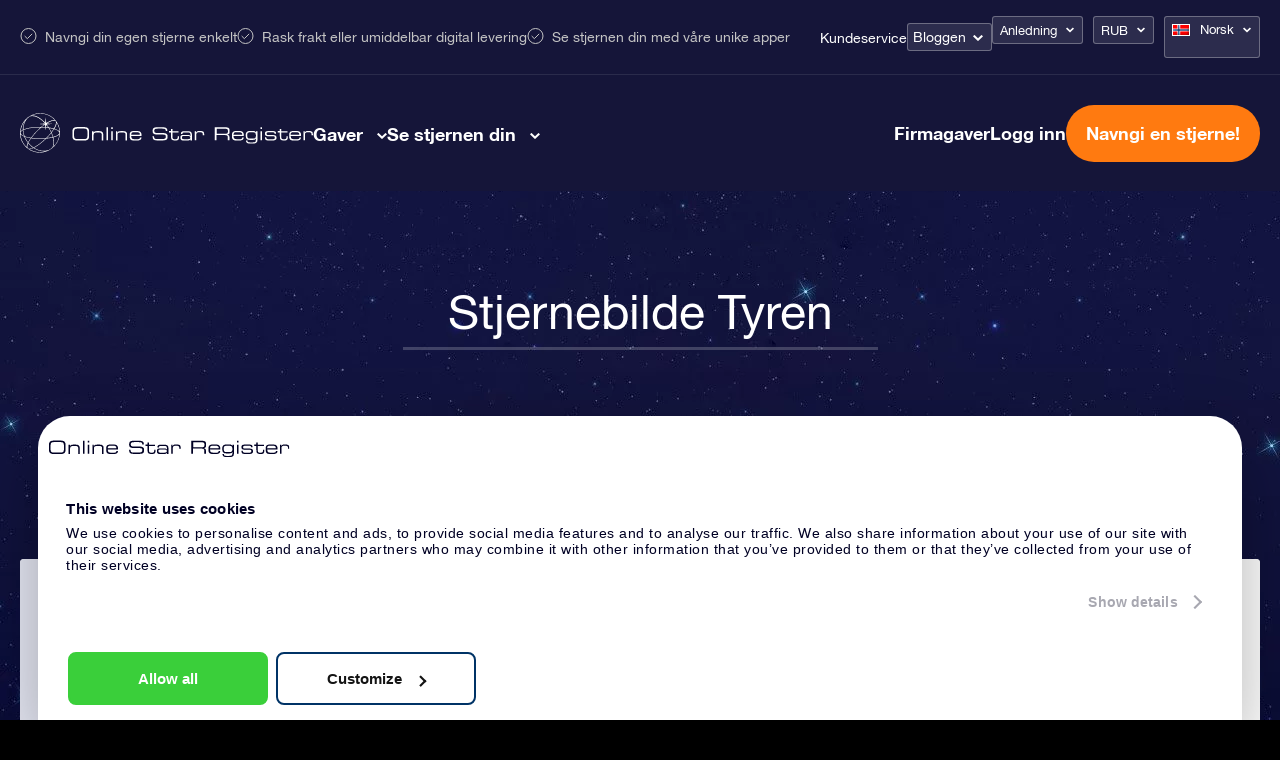

--- FILE ---
content_type: text/html; charset=UTF-8
request_url: https://osr.org/no/konstellasjoner/taurus/?currency=RUB
body_size: 36092
content:
<!DOCTYPE html>
<html lang="nb-NO" class="">
<head><script>(function(w,i,g){w[g]=w[g]||[];if(typeof w[g].push=='function')w[g].push(i)})
(window,'GTM-P5MMHX','google_tags_first_party');</script><script>(function(w,d,s,l){w[l]=w[l]||[];(function(){w[l].push(arguments);})('set', 'developer_id.dYzg1YT', true);
		w[l].push({'gtm.start':new Date().getTime(),event:'gtm.js'});var f=d.getElementsByTagName(s)[0],
		j=d.createElement(s);j.async=true;j.src='/14ij/';
		f.parentNode.insertBefore(j,f);
		})(window,document,'script','dataLayer');</script>

			<title>Taurus Stjernebildegave? Navngi en stjerne i Taurus!</title>
	
<meta property="og:image" content="https://osr.org/wp-content/themes/osr/static/images/osr-share.png">
<meta name="google-site-verification" content="WE6GJAtjfOreJCC2adt_NShOFGUPNZ6q2NaGB2F3rXQ" />
<meta charset="utf-8">
<meta name="HandheldFriendly" content="true">
<meta name="viewport" content="width=device-width, initial-scale=1.0, maximum-scale=5, user-scalable=1">
<meta name="p:domain_verify" content="a876a774f4fb4360a9f6a2e745cc1cd5"/>

<meta name='robots' content='index, follow, max-image-preview:large, max-snippet:-1, max-video-preview:-1' />
<link rel="alternate" hreflang="en-us" href="https://osr.org/constellations/taurus/" />
<link rel="alternate" hreflang="es-es" href="https://osr.org/es/constelaciones/taurus/" />
<link rel="alternate" hreflang="fr-fr" href="https://osr.org/fr/constellations/taurus/" />
<link rel="alternate" hreflang="de-de" href="https://osr.org/de/konstellationen/taurus/" />
<link rel="alternate" hreflang="it-it" href="https://osr.org/it/costellazioni/taurus/" />
<link rel="alternate" hreflang="nl-nl" href="https://osr.org/nl/constellaties/taurus/" />
<link rel="alternate" hreflang="en-uk" href="https://osr.org/en-uk/constellations/taurus/" />
<link rel="alternate" hreflang="da-dk" href="https://osr.org/da/konstellationer/taurus/" />
<link rel="alternate" hreflang="nb-no" href="https://osr.org/no/konstellasjoner/taurus/" />
<link rel="alternate" hreflang="sv-se" href="https://osr.org/sv/konstellationer/taurus/" />
<link rel="alternate" hreflang="fi" href="https://osr.org/fi/tahtikuvioita/taurus/" />
<link rel="alternate" hreflang="pl-pl" href="https://osr.org/pl/konstelacji/taurus/" />
<link rel="alternate" hreflang="pt-pt" href="https://osr.org/pt/constelacoes/taurus/" />
<link rel="alternate" hreflang="pt-br" href="https://osr.org/pt-br/constelacoes/taurus/" />
<link rel="alternate" hreflang="tr" href="https://osr.org/tr/takimyildizi/taurus/" />
<link rel="alternate" hreflang="ru-ru" href="https://osr.org/ru/constellations/taurus/" />
<link rel="alternate" hreflang="zh-cn" href="https://osr.org/zh/constellations/taurus/" />
<link rel="alternate" hreflang="zh-tw" href="https://osr.org/zh-tw/constellations/taurus/" />
<link rel="alternate" hreflang="ja" href="https://osr.org/ja/constellations/taurus/" />
<link rel="alternate" hreflang="hi" href="https://osr.org/hi/constellations/taurus/" />
<link rel="alternate" hreflang="ko-kr" href="https://osr.org/ko/constellations/taurus/" />
<link rel="alternate" hreflang="x-default" href="https://osr.org/constellations/taurus/" />

	<!-- This site is optimized with the Yoast SEO plugin v26.7 - https://yoast.com/wordpress/plugins/seo/ -->
	<meta name="description" content="Taurus? Den mest unike stjernegaven i universet nå inkluderer ditt favorittstjernetegn eller stjernebilde. Navngi en stjerne i Taurus!" />
	<link rel="canonical" href="https://osr.org/no/konstellasjoner/taurus/" />
	<meta property="og:locale" content="nb_NO" />
	<meta property="og:type" content="article" />
	<meta property="og:title" content="Taurus Stjernebildegave? Navngi en stjerne i Taurus!" />
	<meta property="og:description" content="Taurus? Den mest unike stjernegaven i universet nå inkluderer ditt favorittstjernetegn eller stjernebilde. Navngi en stjerne i Taurus!" />
	<meta property="og:url" content="https://osr.org/no/konstellasjoner/taurus/" />
	<meta property="og:site_name" content="Online Star Register" />
	<meta property="article:modified_time" content="2019-07-05T17:51:11+00:00" />
	<meta name="twitter:card" content="summary_large_image" />
	<script type="application/ld+json" class="yoast-schema-graph">{
	    "@context": "https://schema.org",
	    "@graph": [
	        {
	            "@type": "WebPage",
	            "@id": "https://osr.org/no/konstellasjoner/taurus/",
	            "url": "https://osr.org/no/konstellasjoner/taurus/",
	            "name": "Taurus Stjernebildegave? Navngi en stjerne i Taurus!",
	            "isPartOf": {
	                "@id": "https://osr.org/no/#website"
	            },
	            "datePublished": "2019-07-05T17:50:59+00:00",
	            "dateModified": "2019-07-05T17:51:11+00:00",
	            "description": "Taurus? Den mest unike stjernegaven i universet nå inkluderer ditt favorittstjernetegn eller stjernebilde. Navngi en stjerne i Taurus!",
	            "breadcrumb": {
	                "@id": "https://osr.org/no/konstellasjoner/taurus/#breadcrumb"
	            },
	            "inLanguage": "nb-NO",
	            "potentialAction": [
	                {
	                    "@type": "ReadAction",
	                    "target": [
	                        "https://osr.org/no/konstellasjoner/taurus/"
	                    ]
	                }
	            ]
	        },
	        {
	            "@type": "BreadcrumbList",
	            "@id": "https://osr.org/no/konstellasjoner/taurus/#breadcrumb",
	            "itemListElement": [
	                {
	                    "@type": "ListItem",
	                    "position": 1,
	                    "name": "Home",
	                    "item": "https://osr.org/no/"
	                },
	                {
	                    "@type": "ListItem",
	                    "position": 2,
	                    "name": "Constellations",
	                    "item": "https://osr.org/no/constellations-archive/"
	                },
	                {
	                    "@type": "ListItem",
	                    "position": 3,
	                    "name": "Taurus Stjernebildegave? Navngi en stjerne i Taurus!"
	                }
	            ]
	        },
	        {
	            "@type": "WebSite",
	            "@id": "https://osr.org/no/#website",
	            "url": "https://osr.org/no/",
	            "name": "Online Star Register",
	            "description": "",
	            "potentialAction": [
	                {
	                    "@type": "SearchAction",
	                    "target": {
	                        "@type": "EntryPoint",
	                        "urlTemplate": "https://osr.org/no/?s={search_term_string}"
	                    },
	                    "query-input": {
	                        "@type": "PropertyValueSpecification",
	                        "valueRequired": true,
	                        "valueName": "search_term_string"
	                    }
	                }
	            ],
	            "inLanguage": "nb-NO"
	        }
	    ]
	}</script>
	<!-- / Yoast SEO plugin. -->


<link rel='dns-prefetch' href='//unpkg.com' />
<link href='https://fonts.gstatic.com' crossorigin rel='preconnect' />
<link rel="alternate" title="oEmbed (JSON)" type="application/json+oembed" href="https://osr.org/no/wp-json/oembed/1.0/embed?url=https%3A%2F%2Fosr.org%2Fno%2Fkonstellasjoner%2Ftaurus%2F" />
<link rel="alternate" title="oEmbed (XML)" type="text/xml+oembed" href="https://osr.org/no/wp-json/oembed/1.0/embed?url=https%3A%2F%2Fosr.org%2Fno%2Fkonstellasjoner%2Ftaurus%2F&#038;format=xml" />
<style id='wp-img-auto-sizes-contain-inline-css' type='text/css'>
img:is([sizes=auto i],[sizes^="auto," i]){contain-intrinsic-size:3000px 1500px}
/*# sourceURL=wp-img-auto-sizes-contain-inline-css */
</style>
<link rel='stylesheet' id='select-style-css' href='https://osr.org/wp-content/themes/osr/static/styles/vendors/select2.min.css?ver=null' type='text/css' media='all' />
<style id='classic-theme-styles-inline-css' type='text/css'>
/*! This file is auto-generated */
.wp-block-button__link{color:#fff;background-color:#32373c;border-radius:9999px;box-shadow:none;text-decoration:none;padding:calc(.667em + 2px) calc(1.333em + 2px);font-size:1.125em}.wp-block-file__button{background:#32373c;color:#fff;text-decoration:none}
/*# sourceURL=/wp-includes/css/classic-themes.min.css */
</style>
<link rel='stylesheet' id='toc-screen-css' href='https://osr.org/wp-content/plugins/table-of-contents-plus/screen.min.css?ver=2411.1' type='text/css' media='all' />
<link rel='stylesheet' id='header-style-css' href='https://osr.org/wp-content/themes/osr/static/styles/css/component-header.css?ver=1768414952' type='text/css' media='all' />
<link rel='stylesheet' id='swiper-css-css' href='https://osr.org/wp-content/themes/osr/static/styles/vendors/swiper-bundle.css?ver=1752501562' type='text/css' media='all' />
<link rel='stylesheet' id='not-frontpage-style-css' href='https://osr.org/wp-content/themes/osr/static/styles/css/not-frontpage.css?ver=1768414960' type='text/css' media='all' />
<link rel='stylesheet' id='single-constellation-style-css' href='https://osr.org/wp-content/themes/osr/static/styles/css/single-constellation.css?ver=1768414966' type='text/css' media='all' />
<link rel='stylesheet' id='ocassion-dropdown-style-css' href='https://osr.org/wp-content/themes/osr/static/styles/css/component-ocassion-dropdown.css?ver=1768414953' type='text/css' media='all' />
<link rel='stylesheet' id='lazyload-video-css-css' href='https://osr.org/wp-content/plugins/lazy-load-for-videos/public/css/lazyload-shared.css?ver=2.18.9' type='text/css' media='all' />
<style id='lazyload-video-css-inline-css' type='text/css'>
.entry-content a.lazy-load-youtube, a.lazy-load-youtube, .lazy-load-vimeo{ background-size: cover; }.titletext.youtube { display: none; }.lazy-load-div:before { content: "\25B6"; text-shadow: 0px 0px 60px rgba(0,0,0,0.8); }
/*# sourceURL=lazyload-video-css-inline-css */
</style>
<link rel="https://api.w.org/" href="https://osr.org/no/wp-json/" /><link rel="EditURI" type="application/rsd+xml" title="RSD" href="https://osr.org/xmlrpc.php?rsd" />
<link rel='shortlink' href='https://osr.org/no/?p=86827' />
<meta name="generator" content="WPML ver:4.8.6 stt:61,63,12,39,1,65,18,4,3,21,27,28,29,40,42,44,43,47,2,52,55;" />
<!--[if lt IE 10]><script src="https://osr.org/wp-content/themes/osr/vm-framework/static/js/vendor/html5shiv-3.7.2.js"></script><![endif]-->
<link rel="icon" href="https://osr.org/wp-content/uploads/2024/03/cropped-FINAL-R-1-32x32.png" sizes="32x32" />
<link rel="icon" href="https://osr.org/wp-content/uploads/2024/03/cropped-FINAL-R-1-192x192.png" sizes="192x192" />
<link rel="apple-touch-icon" href="https://osr.org/wp-content/uploads/2024/03/cropped-FINAL-R-1-180x180.png" />
<meta name="msapplication-TileImage" content="https://osr.org/wp-content/uploads/2024/03/cropped-FINAL-R-1-270x270.png" />

<script>window.osr_ab_variant = "A";</script>
<style id='global-styles-inline-css' type='text/css'>
:root{--wp--preset--aspect-ratio--square: 1;--wp--preset--aspect-ratio--4-3: 4/3;--wp--preset--aspect-ratio--3-4: 3/4;--wp--preset--aspect-ratio--3-2: 3/2;--wp--preset--aspect-ratio--2-3: 2/3;--wp--preset--aspect-ratio--16-9: 16/9;--wp--preset--aspect-ratio--9-16: 9/16;--wp--preset--color--black: #000000;--wp--preset--color--cyan-bluish-gray: #abb8c3;--wp--preset--color--white: #ffffff;--wp--preset--color--pale-pink: #f78da7;--wp--preset--color--vivid-red: #cf2e2e;--wp--preset--color--luminous-vivid-orange: #ff6900;--wp--preset--color--luminous-vivid-amber: #fcb900;--wp--preset--color--light-green-cyan: #7bdcb5;--wp--preset--color--vivid-green-cyan: #00d084;--wp--preset--color--pale-cyan-blue: #8ed1fc;--wp--preset--color--vivid-cyan-blue: #0693e3;--wp--preset--color--vivid-purple: #9b51e0;--wp--preset--gradient--vivid-cyan-blue-to-vivid-purple: linear-gradient(135deg,rgb(6,147,227) 0%,rgb(155,81,224) 100%);--wp--preset--gradient--light-green-cyan-to-vivid-green-cyan: linear-gradient(135deg,rgb(122,220,180) 0%,rgb(0,208,130) 100%);--wp--preset--gradient--luminous-vivid-amber-to-luminous-vivid-orange: linear-gradient(135deg,rgb(252,185,0) 0%,rgb(255,105,0) 100%);--wp--preset--gradient--luminous-vivid-orange-to-vivid-red: linear-gradient(135deg,rgb(255,105,0) 0%,rgb(207,46,46) 100%);--wp--preset--gradient--very-light-gray-to-cyan-bluish-gray: linear-gradient(135deg,rgb(238,238,238) 0%,rgb(169,184,195) 100%);--wp--preset--gradient--cool-to-warm-spectrum: linear-gradient(135deg,rgb(74,234,220) 0%,rgb(151,120,209) 20%,rgb(207,42,186) 40%,rgb(238,44,130) 60%,rgb(251,105,98) 80%,rgb(254,248,76) 100%);--wp--preset--gradient--blush-light-purple: linear-gradient(135deg,rgb(255,206,236) 0%,rgb(152,150,240) 100%);--wp--preset--gradient--blush-bordeaux: linear-gradient(135deg,rgb(254,205,165) 0%,rgb(254,45,45) 50%,rgb(107,0,62) 100%);--wp--preset--gradient--luminous-dusk: linear-gradient(135deg,rgb(255,203,112) 0%,rgb(199,81,192) 50%,rgb(65,88,208) 100%);--wp--preset--gradient--pale-ocean: linear-gradient(135deg,rgb(255,245,203) 0%,rgb(182,227,212) 50%,rgb(51,167,181) 100%);--wp--preset--gradient--electric-grass: linear-gradient(135deg,rgb(202,248,128) 0%,rgb(113,206,126) 100%);--wp--preset--gradient--midnight: linear-gradient(135deg,rgb(2,3,129) 0%,rgb(40,116,252) 100%);--wp--preset--font-size--small: 13px;--wp--preset--font-size--medium: 20px;--wp--preset--font-size--large: 36px;--wp--preset--font-size--x-large: 42px;--wp--preset--spacing--20: 0.44rem;--wp--preset--spacing--30: 0.67rem;--wp--preset--spacing--40: 1rem;--wp--preset--spacing--50: 1.5rem;--wp--preset--spacing--60: 2.25rem;--wp--preset--spacing--70: 3.38rem;--wp--preset--spacing--80: 5.06rem;--wp--preset--shadow--natural: 6px 6px 9px rgba(0, 0, 0, 0.2);--wp--preset--shadow--deep: 12px 12px 50px rgba(0, 0, 0, 0.4);--wp--preset--shadow--sharp: 6px 6px 0px rgba(0, 0, 0, 0.2);--wp--preset--shadow--outlined: 6px 6px 0px -3px rgb(255, 255, 255), 6px 6px rgb(0, 0, 0);--wp--preset--shadow--crisp: 6px 6px 0px rgb(0, 0, 0);}:where(.is-layout-flex){gap: 0.5em;}:where(.is-layout-grid){gap: 0.5em;}body .is-layout-flex{display: flex;}.is-layout-flex{flex-wrap: wrap;align-items: center;}.is-layout-flex > :is(*, div){margin: 0;}body .is-layout-grid{display: grid;}.is-layout-grid > :is(*, div){margin: 0;}:where(.wp-block-columns.is-layout-flex){gap: 2em;}:where(.wp-block-columns.is-layout-grid){gap: 2em;}:where(.wp-block-post-template.is-layout-flex){gap: 1.25em;}:where(.wp-block-post-template.is-layout-grid){gap: 1.25em;}.has-black-color{color: var(--wp--preset--color--black) !important;}.has-cyan-bluish-gray-color{color: var(--wp--preset--color--cyan-bluish-gray) !important;}.has-white-color{color: var(--wp--preset--color--white) !important;}.has-pale-pink-color{color: var(--wp--preset--color--pale-pink) !important;}.has-vivid-red-color{color: var(--wp--preset--color--vivid-red) !important;}.has-luminous-vivid-orange-color{color: var(--wp--preset--color--luminous-vivid-orange) !important;}.has-luminous-vivid-amber-color{color: var(--wp--preset--color--luminous-vivid-amber) !important;}.has-light-green-cyan-color{color: var(--wp--preset--color--light-green-cyan) !important;}.has-vivid-green-cyan-color{color: var(--wp--preset--color--vivid-green-cyan) !important;}.has-pale-cyan-blue-color{color: var(--wp--preset--color--pale-cyan-blue) !important;}.has-vivid-cyan-blue-color{color: var(--wp--preset--color--vivid-cyan-blue) !important;}.has-vivid-purple-color{color: var(--wp--preset--color--vivid-purple) !important;}.has-black-background-color{background-color: var(--wp--preset--color--black) !important;}.has-cyan-bluish-gray-background-color{background-color: var(--wp--preset--color--cyan-bluish-gray) !important;}.has-white-background-color{background-color: var(--wp--preset--color--white) !important;}.has-pale-pink-background-color{background-color: var(--wp--preset--color--pale-pink) !important;}.has-vivid-red-background-color{background-color: var(--wp--preset--color--vivid-red) !important;}.has-luminous-vivid-orange-background-color{background-color: var(--wp--preset--color--luminous-vivid-orange) !important;}.has-luminous-vivid-amber-background-color{background-color: var(--wp--preset--color--luminous-vivid-amber) !important;}.has-light-green-cyan-background-color{background-color: var(--wp--preset--color--light-green-cyan) !important;}.has-vivid-green-cyan-background-color{background-color: var(--wp--preset--color--vivid-green-cyan) !important;}.has-pale-cyan-blue-background-color{background-color: var(--wp--preset--color--pale-cyan-blue) !important;}.has-vivid-cyan-blue-background-color{background-color: var(--wp--preset--color--vivid-cyan-blue) !important;}.has-vivid-purple-background-color{background-color: var(--wp--preset--color--vivid-purple) !important;}.has-black-border-color{border-color: var(--wp--preset--color--black) !important;}.has-cyan-bluish-gray-border-color{border-color: var(--wp--preset--color--cyan-bluish-gray) !important;}.has-white-border-color{border-color: var(--wp--preset--color--white) !important;}.has-pale-pink-border-color{border-color: var(--wp--preset--color--pale-pink) !important;}.has-vivid-red-border-color{border-color: var(--wp--preset--color--vivid-red) !important;}.has-luminous-vivid-orange-border-color{border-color: var(--wp--preset--color--luminous-vivid-orange) !important;}.has-luminous-vivid-amber-border-color{border-color: var(--wp--preset--color--luminous-vivid-amber) !important;}.has-light-green-cyan-border-color{border-color: var(--wp--preset--color--light-green-cyan) !important;}.has-vivid-green-cyan-border-color{border-color: var(--wp--preset--color--vivid-green-cyan) !important;}.has-pale-cyan-blue-border-color{border-color: var(--wp--preset--color--pale-cyan-blue) !important;}.has-vivid-cyan-blue-border-color{border-color: var(--wp--preset--color--vivid-cyan-blue) !important;}.has-vivid-purple-border-color{border-color: var(--wp--preset--color--vivid-purple) !important;}.has-vivid-cyan-blue-to-vivid-purple-gradient-background{background: var(--wp--preset--gradient--vivid-cyan-blue-to-vivid-purple) !important;}.has-light-green-cyan-to-vivid-green-cyan-gradient-background{background: var(--wp--preset--gradient--light-green-cyan-to-vivid-green-cyan) !important;}.has-luminous-vivid-amber-to-luminous-vivid-orange-gradient-background{background: var(--wp--preset--gradient--luminous-vivid-amber-to-luminous-vivid-orange) !important;}.has-luminous-vivid-orange-to-vivid-red-gradient-background{background: var(--wp--preset--gradient--luminous-vivid-orange-to-vivid-red) !important;}.has-very-light-gray-to-cyan-bluish-gray-gradient-background{background: var(--wp--preset--gradient--very-light-gray-to-cyan-bluish-gray) !important;}.has-cool-to-warm-spectrum-gradient-background{background: var(--wp--preset--gradient--cool-to-warm-spectrum) !important;}.has-blush-light-purple-gradient-background{background: var(--wp--preset--gradient--blush-light-purple) !important;}.has-blush-bordeaux-gradient-background{background: var(--wp--preset--gradient--blush-bordeaux) !important;}.has-luminous-dusk-gradient-background{background: var(--wp--preset--gradient--luminous-dusk) !important;}.has-pale-ocean-gradient-background{background: var(--wp--preset--gradient--pale-ocean) !important;}.has-electric-grass-gradient-background{background: var(--wp--preset--gradient--electric-grass) !important;}.has-midnight-gradient-background{background: var(--wp--preset--gradient--midnight) !important;}.has-small-font-size{font-size: var(--wp--preset--font-size--small) !important;}.has-medium-font-size{font-size: var(--wp--preset--font-size--medium) !important;}.has-large-font-size{font-size: var(--wp--preset--font-size--large) !important;}.has-x-large-font-size{font-size: var(--wp--preset--font-size--x-large) !important;}
/*# sourceURL=global-styles-inline-css */
</style>
<script data-cfasync="false" nonce="28cb79d7-a69e-4d90-809b-d753b0df2628">try{(function(w,d){!function(j,k,l,m){if(j.zaraz)console.error("zaraz is loaded twice");else{j[l]=j[l]||{};j[l].executed=[];j.zaraz={deferred:[],listeners:[]};j.zaraz._v="5874";j.zaraz._n="28cb79d7-a69e-4d90-809b-d753b0df2628";j.zaraz.q=[];j.zaraz._f=function(n){return async function(){var o=Array.prototype.slice.call(arguments);j.zaraz.q.push({m:n,a:o})}};for(const p of["track","set","debug"])j.zaraz[p]=j.zaraz._f(p);j.zaraz.init=()=>{var q=k.getElementsByTagName(m)[0],r=k.createElement(m),s=k.getElementsByTagName("title")[0];s&&(j[l].t=k.getElementsByTagName("title")[0].text);j[l].x=Math.random();j[l].w=j.screen.width;j[l].h=j.screen.height;j[l].j=j.innerHeight;j[l].e=j.innerWidth;j[l].l=j.location.href;j[l].r=k.referrer;j[l].k=j.screen.colorDepth;j[l].n=k.characterSet;j[l].o=(new Date).getTimezoneOffset();if(j.dataLayer)for(const t of Object.entries(Object.entries(dataLayer).reduce((u,v)=>({...u[1],...v[1]}),{})))zaraz.set(t[0],t[1],{scope:"page"});j[l].q=[];for(;j.zaraz.q.length;){const w=j.zaraz.q.shift();j[l].q.push(w)}r.defer=!0;for(const x of[localStorage,sessionStorage])Object.keys(x||{}).filter(z=>z.startsWith("_zaraz_")).forEach(y=>{try{j[l]["z_"+y.slice(7)]=JSON.parse(x.getItem(y))}catch{j[l]["z_"+y.slice(7)]=x.getItem(y)}});r.referrerPolicy="origin";r.src="/cdn-cgi/zaraz/s.js?z="+btoa(encodeURIComponent(JSON.stringify(j[l])));q.parentNode.insertBefore(r,q)};["complete","interactive"].includes(k.readyState)?zaraz.init():j.addEventListener("DOMContentLoaded",zaraz.init)}}(w,d,"zarazData","script");window.zaraz._p=async d$=>new Promise(ea=>{if(d$){d$.e&&d$.e.forEach(eb=>{try{const ec=d.querySelector("script[nonce]"),ed=ec?.nonce||ec?.getAttribute("nonce"),ee=d.createElement("script");ed&&(ee.nonce=ed);ee.innerHTML=eb;ee.onload=()=>{d.head.removeChild(ee)};d.head.appendChild(ee)}catch(ef){console.error(`Error executing script: ${eb}\n`,ef)}});Promise.allSettled((d$.f||[]).map(eg=>fetch(eg[0],eg[1])))}ea()});zaraz._p({"e":["(function(w,d){})(window,document)"]});})(window,document)}catch(e){throw fetch("/cdn-cgi/zaraz/t"),e;};</script></head>
<body class="wp-singular constellation-template-default single single-constellation postid-86827 wp-theme-osr">


	<div class="background"></div>

<script>
	document.addEventListener("DOMContentLoaded", function() {
		const mobileMenuLinks = document.querySelectorAll(".order-menu-item-mobile a");
		mobileMenuLinks.forEach(function(link) {
			link.href = "https://osr.org/order/no/giftpack?currency_id=9&occasion_id=17&stargift=giftpack";
		});
	});
</script><style>
	.main-one .image-one a::after { background-image: url("https://osr.org/wp-content/uploads/2023/10/menu-gifts-online-star.webp");}
	.main-one .image-two a::after { background-image: url("https://osr.org/wp-content/uploads/2023/10/menu-gifts-pack.webp");}
	.main-one .image-three a::after { background-image: url("https://osr.org/wp-content/uploads/2024/04/14_17_6_1.webp");}
	.main-one .image-four a::after { background-image: url("https://osr.org/wp-content/uploads/2023/10/menu-gifts-card.webp");}
	.main-one .image-five a::after { background-image: url("https://osr.org/wp-content/uploads/2023/10/menu-gifts-corporate.webp");}
	.main-one .image-six a::after { background-image: url("");}
	.main-two .image-one a::after { background-image: url("https://osr.org/wp-content/uploads/2023/11/Star-register.webp");}
	.main-two .image-two a::after { background-image: url("https://osr.org/wp-content/uploads/2023/11/Star-finder-app.webp");}
	.main-two .image-three a::after { background-image: url("https://osr.org/wp-content/uploads/2023/11/Star-page.webp");}
	.main-two .image-four a::after { background-image: url("https://osr.org/wp-content/uploads/2023/11/One-million-stars.webp");}
	.main-two .image-five a::after { background-image: url("https://osr.org/wp-content/uploads/2023/11/Star-Saver.webp");}
	.main-two .image-six a::after { background-image: url("https://osr.org/wp-content/uploads/2023/11/Fly-me-to-the-stars.webp");}
	
	.main-one .image-one a span::after { content:"руб. 2400"; }
	.main-one .image-two a span::after { content:"руб. 3900"; }
	.main-one .image-three a span::after { content:"руб. 8900"; }
	.main-one .image-four a span::after { content:"руб. 4400"; }
</style>


<header class="header no">
	<div class="header-top-bar">
		<div class="cntr">	
			<div class="top-left">				
				<ul>
					<li>Navngi din egen stjerne enkelt</li>
					<li>Rask frakt eller umiddelbar digital levering</li>
					<li>Se stjernen din med våre unike apper</li>
				</ul>
			</div>
			<div class="top-right">
				<nav class="nav">
					<div class="menu-topbar-menu-norwegian-bokmal-container"><ul id="menu-topbar-menu-norwegian-bokmal" class="menu"><li id="menu-item-245884" class="menu-item menu-item-type-post_type menu-item-object-page menu-item-245884"><a href="https://osr.org/no/ofte-stilte-sporsmal/?currency=RUB">Kundeservice</a></li>
<li id="menu-item-249620" class="blog-menu-dropdown menu-item menu-item-type-post_type menu-item-object-page menu-item-has-children menu-item-249620"><a href="https://osr.org/no/blog/?currency=RUB">Bloggen</a>
<ul class="sub-menu">
	<li id="menu-item-452772" class="menu-item menu-item-type-post_type menu-item-object-page menu-item-452772"><a href="https://osr.org/no/hvordan-kan-jeg-navngi-og-kjope-en-stjerne/?currency=RUB">Kjøpe en stjerne</a></li>
	<li id="menu-item-452770" class="menu-item menu-item-type-post_type menu-item-object-page menu-item-452770"><a href="https://osr.org/no/hvilken-gave-velger-du/?currency=RUB">Hvilken gave velger du?</a></li>
	<li id="menu-item-452771" class="menu-item menu-item-type-post_type menu-item-object-page menu-item-452771"><a href="https://osr.org/no/konstellasjoner/?currency=RUB">Stjernebildene og stjernetegnene</a></li>
	<li id="menu-item-452773" class="menu-item menu-item-type-taxonomy menu-item-object-category menu-item-452773"><a href="https://osr.org/no/osr-no/?currency=RUB">OSR-guide</a></li>
	<li id="menu-item-452774" class="menu-item menu-item-type-taxonomy menu-item-object-category menu-item-452774"><a href="https://osr.org/no/tips-gifts-no/?currency=RUB">Tips og gaver</a></li>
	<li id="menu-item-452776" class="menu-item menu-item-type-taxonomy menu-item-object-category menu-item-452776"><a href="https://osr.org/no/astronomy-no/?currency=RUB">Astronomi</a></li>
	<li id="menu-item-452775" class="menu-item menu-item-type-taxonomy menu-item-object-category menu-item-452775"><a href="https://osr.org/no/news-no/?currency=RUB">Nyheter</a></li>
</ul>
</li>
</ul></div>	
				</nav>
				<div class="dropdown-boxes">
					<div id="valuta_sel" class="occasion-dropdown">
						<ul>
							<li>
																																	<a class="current" href="#">Anledning</a>
								
								<ul>							
																			
																				
											<li><a href="https://osr.org/no/gave-til/generelt/?currency=RUB">Generelt</a></li>										
																													
																				
											<li><a href="https://osr.org/no/gave-til/bursdag/?currency=RUB">Bursdagsgave</a></li>										
																													
																				
											<li><a href="https://osr.org/no/gave-til/kjaerlighet/?currency=RUB">Kjærlighetsgave</a></li>										
																													
																				
											<li><a href="https://osr.org/no/gave-til/bryllup/?currency=RUB">Bryllupsgave</a></li>										
																													
																				
											<li><a href="https://osr.org/no/gave-til/fodsel-jente/?currency=RUB">Fødselsgave til jente</a></li>										
																													
																				
											<li><a href="https://osr.org/no/gave-til/fodsel-gutt/?currency=RUB">Fødselsgave til en gutt</a></li>										
																													
																				
											<li><a href="https://osr.org/no/gave-til/minne/?currency=RUB">Minnegave</a></li>										
																													
																				
											<li><a href="https://osr.org/no/gave-til/jubileum/?currency=RUB">Jubileumsgave</a></li>										
																													
																				
											<li><a href="https://osr.org/no/gave-til/nyttaar/?currency=RUB">Nyttårsgave</a></li>										
																													
																				
											<li><a href="https://osr.org/no/gave-til/valentinsdagen/?currency=RUB">Valentinsgave</a></li>										
																													
																				
											<li><a href="https://osr.org/no/gave-til/morsdag/?currency=RUB">Morsdagsgave</a></li>										
																													
																				
											<li><a href="https://osr.org/no/gave-til/farsdag/?currency=RUB">Farsdagsgave</a></li>										
																													
																				
											<li><a href="https://osr.org/no/gave-til/jul/?currency=RUB">Julegave</a></li>										
																													
																				
											<li><a href="https://osr.org/no/gave-til/daap-jente/?currency=RUB">Dåpsgave til jente</a></li>										
																													
																				
											<li><a href="https://osr.org/no/gave-til/daap-gutt/?currency=RUB">Dåpsgave til en gutt</a></li>										
																													
																				
											<li><a href="https://osr.org/no/gave-til/femtiaarsdag/?currency=RUB">Gave til 50-årsdag</a></li>										
																													
																				
											<li><a href="https://osr.org/no/gave-til/vennskap/?currency=RUB">Vennskapsgave</a></li>										
																													
																				
											<li><a href="https://osr.org/no/gave-til/uteksaminering/?currency=RUB">Uteksamineringsgave</a></li>										
																													
																				
											<li><a href="https://osr.org/no/gave-til/bli-frisk-snart/?currency=RUB">Bli frisk snart-gave</a></li>										
																													
																				
											<li><a href="https://osr.org/no/gave-til/takk/?currency=RUB">Takkegave</a></li>										
																											</ul>

							</li>
						</ul>						
					</div>
					<div id="valuta_sel">
						<ul>
							<li><a href="#" class="valuta">RUB</a>
								<ul>
									<li><a href="?currency=USD">USD</a></li>
									<li><a href="?currency=EUR">€</a></li>
									<li><a href="?currency=GBP">£</a></li>
									<li><a href="?currency=DKK">DKK</a></li>
									<li><a href="?currency=NOK">NOK</a></li>
									<li><a href="?currency=SEK">SEK</a></li>
									<li><a href="?currency=TRY">TRY</a></li>
									<li><a href="?currency=PLN">PLN</a></li>
									<li><a href="?currency=RUB">RUB</a></li>
									<li><a href="?currency=JPY">JPY</a></li>
									<li><a href="?currency=INR">INR</a></li>
									<li><a href="?currency=BRL">BRL</a></li>
									<li><a href="?currency=AUS">AU$</a></li>
									<li><a href="?currency=CAD">CAD</a></li>
									<li><a href="?currency=HKD">HKD</a></li>
									<li><a href="?currency=CNY">CNY</a></li>
									<li><a href="?currency=KRW">KRW</a></li>
								</ul>
							</li>
						</ul>
					</div>
					
<div
	 class="wpml-ls-statics-shortcode_actions wpml-ls wpml-ls-legacy-dropdown js-wpml-ls-legacy-dropdown" id="lang_sel">
	<ul role="menu">

		<li role="none" tabindex="0" class="wpml-ls-slot-shortcode_actions wpml-ls-item wpml-ls-item-no wpml-ls-current-language wpml-ls-item-legacy-dropdown">
			<a href="#" class="js-wpml-ls-item-toggle wpml-ls-item-toggle lang_sel_sel icl-no" role="menuitem" title="Switch to Norsk">
                                                    <img
            class="wpml-ls-flag iclflag"
            src="https://osr.org/wp-content/plugins/sitepress-multilingual-cms/res/flags/no.png"
            alt=""
            width=18
            height=12
    /><span class="wpml-ls-native icl_lang_sel_native" role="menuitem">Norsk</span></a>

			<ul class="wpml-ls-sub-menu" role="menu">
				
					<li class="icl-en wpml-ls-slot-shortcode_actions wpml-ls-item wpml-ls-item-en wpml-ls-first-item" role="none">
						<a href="https://osr.org/constellations/taurus/" class="wpml-ls-link" role="menuitem" aria-label="Switch to English" title="Switch to English">
                                                                <img
            class="wpml-ls-flag iclflag"
            src="https://osr.org/wp-content/uploads/flags/en-new-24.png"
            alt=""
            width=18
            height=12
    /><span class="wpml-ls-native icl_lang_sel_native" lang="en">English</span></a>
					</li>

				
					<li class="icl-es wpml-ls-slot-shortcode_actions wpml-ls-item wpml-ls-item-es" role="none">
						<a href="https://osr.org/es/constelaciones/taurus/" class="wpml-ls-link" role="menuitem" aria-label="Switch to Español" title="Switch to Español">
                                                                <img
            class="wpml-ls-flag iclflag"
            src="https://osr.org/wp-content/plugins/sitepress-multilingual-cms/res/flags/es.png"
            alt=""
            width=18
            height=12
    /><span class="wpml-ls-native icl_lang_sel_native" lang="es">Español</span></a>
					</li>

				
					<li class="icl-fr wpml-ls-slot-shortcode_actions wpml-ls-item wpml-ls-item-fr" role="none">
						<a href="https://osr.org/fr/constellations/taurus/" class="wpml-ls-link" role="menuitem" aria-label="Switch to Français" title="Switch to Français">
                                                                <img
            class="wpml-ls-flag iclflag"
            src="https://osr.org/wp-content/plugins/sitepress-multilingual-cms/res/flags/fr.png"
            alt=""
            width=18
            height=12
    /><span class="wpml-ls-native icl_lang_sel_native" lang="fr">Français</span></a>
					</li>

				
					<li class="icl-de wpml-ls-slot-shortcode_actions wpml-ls-item wpml-ls-item-de" role="none">
						<a href="https://osr.org/de/konstellationen/taurus/" class="wpml-ls-link" role="menuitem" aria-label="Switch to Deutsch" title="Switch to Deutsch">
                                                                <img
            class="wpml-ls-flag iclflag"
            src="https://osr.org/wp-content/plugins/sitepress-multilingual-cms/res/flags/de.png"
            alt=""
            width=18
            height=12
    /><span class="wpml-ls-native icl_lang_sel_native" lang="de">Deutsch</span></a>
					</li>

				
					<li class="icl-it wpml-ls-slot-shortcode_actions wpml-ls-item wpml-ls-item-it" role="none">
						<a href="https://osr.org/it/costellazioni/taurus/" class="wpml-ls-link" role="menuitem" aria-label="Switch to Italiano" title="Switch to Italiano">
                                                                <img
            class="wpml-ls-flag iclflag"
            src="https://osr.org/wp-content/plugins/sitepress-multilingual-cms/res/flags/it.png"
            alt=""
            width=18
            height=12
    /><span class="wpml-ls-native icl_lang_sel_native" lang="it">Italiano</span></a>
					</li>

				
					<li class="icl-nl wpml-ls-slot-shortcode_actions wpml-ls-item wpml-ls-item-nl" role="none">
						<a href="https://osr.org/nl/constellaties/taurus/" class="wpml-ls-link" role="menuitem" aria-label="Switch to Nederlands" title="Switch to Nederlands">
                                                                <img
            class="wpml-ls-flag iclflag"
            src="https://osr.org/wp-content/plugins/sitepress-multilingual-cms/res/flags/nl.png"
            alt=""
            width=18
            height=12
    /><span class="wpml-ls-native icl_lang_sel_native" lang="nl">Nederlands</span></a>
					</li>

				
					<li class="icl-en-uk wpml-ls-slot-shortcode_actions wpml-ls-item wpml-ls-item-en-uk" role="none">
						<a href="https://osr.org/en-uk/constellations/taurus/" class="wpml-ls-link" role="menuitem" aria-label="Switch to English (UK)" title="Switch to English (UK)">
                                                                <img
            class="wpml-ls-flag iclflag"
            src="https://osr.org/wp-content/uploads/flags/gb.png"
            alt=""
            width=18
            height=12
    /><span class="wpml-ls-native icl_lang_sel_native" lang="en-uk">English (UK)</span></a>
					</li>

				
					<li class="icl-da wpml-ls-slot-shortcode_actions wpml-ls-item wpml-ls-item-da" role="none">
						<a href="https://osr.org/da/konstellationer/taurus/" class="wpml-ls-link" role="menuitem" aria-label="Switch to Dansk" title="Switch to Dansk">
                                                                <img
            class="wpml-ls-flag iclflag"
            src="https://osr.org/wp-content/plugins/sitepress-multilingual-cms/res/flags/da.png"
            alt=""
            width=18
            height=12
    /><span class="wpml-ls-native icl_lang_sel_native" lang="da">Dansk</span></a>
					</li>

				
					<li class="icl-sv wpml-ls-slot-shortcode_actions wpml-ls-item wpml-ls-item-sv" role="none">
						<a href="https://osr.org/sv/konstellationer/taurus/" class="wpml-ls-link" role="menuitem" aria-label="Switch to Svenska" title="Switch to Svenska">
                                                                <img
            class="wpml-ls-flag iclflag"
            src="https://osr.org/wp-content/plugins/sitepress-multilingual-cms/res/flags/sv.png"
            alt=""
            width=18
            height=12
    /><span class="wpml-ls-native icl_lang_sel_native" lang="sv">Svenska</span></a>
					</li>

				
					<li class="icl-fi wpml-ls-slot-shortcode_actions wpml-ls-item wpml-ls-item-fi" role="none">
						<a href="https://osr.org/fi/tahtikuvioita/taurus/" class="wpml-ls-link" role="menuitem" aria-label="Switch to Suomi" title="Switch to Suomi">
                                                                <img
            class="wpml-ls-flag iclflag"
            src="https://osr.org/wp-content/plugins/sitepress-multilingual-cms/res/flags/fi.png"
            alt=""
            width=18
            height=12
    /><span class="wpml-ls-native icl_lang_sel_native" lang="fi">Suomi</span></a>
					</li>

				
					<li class="icl-pl wpml-ls-slot-shortcode_actions wpml-ls-item wpml-ls-item-pl" role="none">
						<a href="https://osr.org/pl/konstelacji/taurus/" class="wpml-ls-link" role="menuitem" aria-label="Switch to Polski" title="Switch to Polski">
                                                                <img
            class="wpml-ls-flag iclflag"
            src="https://osr.org/wp-content/plugins/sitepress-multilingual-cms/res/flags/pl.png"
            alt=""
            width=18
            height=12
    /><span class="wpml-ls-native icl_lang_sel_native" lang="pl">Polski</span></a>
					</li>

				
					<li class="icl-pt wpml-ls-slot-shortcode_actions wpml-ls-item wpml-ls-item-pt" role="none">
						<a href="https://osr.org/pt/constelacoes/taurus/" class="wpml-ls-link" role="menuitem" aria-label="Switch to Português" title="Switch to Português">
                                                                <img
            class="wpml-ls-flag iclflag"
            src="https://osr.org/wp-content/uploads/flags/pt.png"
            alt=""
            width=18
            height=12
    /><span class="wpml-ls-native icl_lang_sel_native" lang="pt">Português</span></a>
					</li>

				
					<li class="icl-pt-br wpml-ls-slot-shortcode_actions wpml-ls-item wpml-ls-item-pt-br" role="none">
						<a href="https://osr.org/pt-br/constelacoes/taurus/" class="wpml-ls-link" role="menuitem" aria-label="Switch to Português (BR)" title="Switch to Português (BR)">
                                                                <img
            class="wpml-ls-flag iclflag"
            src="https://osr.org/wp-content/plugins/sitepress-multilingual-cms/res/flags/pt-br.png"
            alt=""
            width=18
            height=12
    /><span class="wpml-ls-native icl_lang_sel_native" lang="pt-br">Português (BR)</span></a>
					</li>

				
					<li class="icl-tr wpml-ls-slot-shortcode_actions wpml-ls-item wpml-ls-item-tr" role="none">
						<a href="https://osr.org/tr/takimyildizi/taurus/" class="wpml-ls-link" role="menuitem" aria-label="Switch to Türkçe" title="Switch to Türkçe">
                                                                <img
            class="wpml-ls-flag iclflag"
            src="https://osr.org/wp-content/plugins/sitepress-multilingual-cms/res/flags/tr.png"
            alt=""
            width=18
            height=12
    /><span class="wpml-ls-native icl_lang_sel_native" lang="tr">Türkçe</span></a>
					</li>

				
					<li class="icl-ru wpml-ls-slot-shortcode_actions wpml-ls-item wpml-ls-item-ru" role="none">
						<a href="https://osr.org/ru/constellations/taurus/" class="wpml-ls-link" role="menuitem" aria-label="Switch to Русский" title="Switch to Русский">
                                                                <img
            class="wpml-ls-flag iclflag"
            src="https://osr.org/wp-content/plugins/sitepress-multilingual-cms/res/flags/ru.png"
            alt=""
            width=18
            height=12
    /><span class="wpml-ls-native icl_lang_sel_native" lang="ru">Русский</span></a>
					</li>

				
					<li class="icl-zh wpml-ls-slot-shortcode_actions wpml-ls-item wpml-ls-item-zh" role="none">
						<a href="https://osr.org/zh/constellations/taurus/" class="wpml-ls-link" role="menuitem" aria-label="Switch to 简体中文" title="Switch to 简体中文">
                                                                <img
            class="wpml-ls-flag iclflag"
            src="https://osr.org/wp-content/uploads/flags/zh.png"
            alt=""
            width=18
            height=12
    /><span class="wpml-ls-native icl_lang_sel_native" lang="zh">简体中文</span></a>
					</li>

				
					<li class="icl-zh-tw wpml-ls-slot-shortcode_actions wpml-ls-item wpml-ls-item-zh-tw" role="none">
						<a href="https://osr.org/zh-tw/constellations/taurus/" class="wpml-ls-link" role="menuitem" aria-label="Switch to 繁體中文" title="Switch to 繁體中文">
                                                                <img
            class="wpml-ls-flag iclflag"
            src="https://osr.org/wp-content/uploads/flags/zh-hant.png"
            alt=""
            width=18
            height=12
    /><span class="wpml-ls-native icl_lang_sel_native" lang="zh-tw">繁體中文</span></a>
					</li>

				
					<li class="icl-ja wpml-ls-slot-shortcode_actions wpml-ls-item wpml-ls-item-ja" role="none">
						<a href="https://osr.org/ja/constellations/taurus/" class="wpml-ls-link" role="menuitem" aria-label="Switch to 日本語" title="Switch to 日本語">
                                                                <img
            class="wpml-ls-flag iclflag"
            src="https://osr.org/wp-content/plugins/sitepress-multilingual-cms/res/flags/ja.png"
            alt=""
            width=18
            height=12
    /><span class="wpml-ls-native icl_lang_sel_native" lang="ja">日本語</span></a>
					</li>

				
					<li class="icl-hi wpml-ls-slot-shortcode_actions wpml-ls-item wpml-ls-item-hi" role="none">
						<a href="https://osr.org/hi/constellations/taurus/" class="wpml-ls-link" role="menuitem" aria-label="Switch to हिन्दी" title="Switch to हिन्दी">
                                                                <img
            class="wpml-ls-flag iclflag"
            src="https://osr.org/wp-content/plugins/sitepress-multilingual-cms/res/flags/hi.png"
            alt=""
            width=18
            height=12
    /><span class="wpml-ls-native icl_lang_sel_native" lang="hi">हिन्दी</span></a>
					</li>

				
					<li class="icl-ko wpml-ls-slot-shortcode_actions wpml-ls-item wpml-ls-item-ko wpml-ls-last-item" role="none">
						<a href="https://osr.org/ko/constellations/taurus/" class="wpml-ls-link" role="menuitem" aria-label="Switch to 한국어" title="Switch to 한국어">
                                                                <img
            class="wpml-ls-flag iclflag"
            src="https://osr.org/wp-content/plugins/sitepress-multilingual-cms/res/flags/ko.png"
            alt=""
            width=18
            height=12
    /><span class="wpml-ls-native icl_lang_sel_native" lang="ko">한국어</span></a>
					</li>

							</ul>

		</li>

	</ul>
</div>
				</div>
			</div>	
		</div>
	</div>
	<div class="header-bottom-bar">
		<div class="cntr">
			<button class="m-nav-toggle"><img src="https://osr.org/wp-content/uploads/2023/09/menu-mobile-icon.svg" alt="Open Menu Mobile" title="Open Menu Mobile"></button>
			<div class="top-left">
				<a class="logo" href="https://osr.org/no/?currency=RUB" aria-label="Go to homepage - Online Star Register">
					<svg class="logo-desktop" version="1.1" id="Layer_1" xmlns="https://www.w3.org/2000/svg" x="0" y="0" viewBox="0 0 293 40" xml:space="preserve"><defs/><style>.st0{fill:#fff}.st1{fill:none}</style><path id="LOGO_SVG" class="st0" d="M52.4,19c0-3.3,1.1-4.9,4.6-4.9h7.5c3.5,0,4.6,1.6,4.6,4.9v3.6c0,3.3-1.1,4.9-4.6,4.9h-7.5	c-3.5,0-4.6-1.6-4.6-4.9V19z M67.4,18.4c0-2.3-1.4-2.8-3.1-2.8h-7.1c-1.7,0-3.1,0.5-3.1,2.8v4.9c0,2.3,1.4,2.8,3.1,2.8h7.1	c1.7,0,3.1-0.5,3.1-2.8C67.4,23.3,67.4,18.4,67.4,18.4z M72,18.2h1.4v1.6h0c0.6-1.4,1.8-1.7,3.7-1.7h2.3c2.9,0,3.8,1.5,3.8,3.1v6.2	h-1.5v-5.8c0-1.3-0.4-2.2-3.4-2.2H78c-3.6,0-4.4,0.7-4.4,2.8v5.2H72V18.2z M86.4,14.3h1.5v13h-1.5V14.3z M91.3,14.3h1.5V16h-1.5	V14.3z M91.3,18.2h1.5v9.1h-1.5V18.2z M95.9,18.2h1.4v1.6h0c0.6-1.4,1.8-1.7,3.7-1.7h2.3c2.9,0,3.8,1.5,3.8,3.1v6.2h-1.5v-5.8	c0-1.3-0.4-2.2-3.4-2.2h-0.4c-3.6,0-4.4,0.7-4.4,2.8v5.2h-1.5L95.9,18.2L95.9,18.2z M109.7,21.7c0-3.3,2.3-3.7,4.5-3.7h2.5	c2.8,0,4.8,0.7,4.8,4v1h-10.2v0.6c0,2.1,1,2.6,3.7,2.6h2.1c1.9,0,2.7-0.3,2.8-1.6h1.5v0.2c0,2.1-1.7,2.7-4.6,2.7H114	c-2,0-4.3-0.4-4.3-3.7L109.7,21.7L109.7,21.7z M119.9,21.1c0-0.9-0.7-1.9-3.2-1.9h-2.3c-2.4,0-3,0.4-3.2,2.5h8.6V21.1z M132.4,23.2	h1.7v0.9c0,1.3,0.7,1.9,2.9,1.9h5.5c2.5,0,3.3-0.5,3.3-2.4c0-1.6-0.6-2-2.8-2h-3.3c-5.4,0-7.1-0.3-7.1-3.8c0-3,1.8-3.6,5.4-3.6h3.8	c4.4,0,5.5,1.1,5.5,3.4v0.4h-1.6c0-2.1-0.3-2.4-4.9-2.4h-1.9c-3.4,0-4.6,0.2-4.6,2.3c0,1.5,0.5,2.1,3.2,2.1h5.2c3.4,0,4.9,1,4.9,3.2	V24c0,3.2-2.6,3.4-5.2,3.4h-4.9c-2.6,0-4.8-0.4-4.8-3.3L132.4,23.2L132.4,23.2z M151,19.4h-2v-1.3h2V16h1.5v2.2h6.1v1.3h-6.1V24	c0,1.7,0.6,2.2,2.3,2.2h0.5c2,0,2.4-0.4,2.4-2.3v-0.7h1.3v1c0,1.8-0.2,3.3-3.5,3.3h-0.8c-2.9,0-3.6-1.4-3.6-2.9L151,19.4L151,19.4z M170.3,26.4L170.3,26.4c-0.4,0.8-0.9,1.1-3.3,1.1h-3.7c-2.3,0-2.9-1-2.9-2.7v-0.6c0-2.1,1.5-2.3,4.2-2.3h2.5c2,0,2.7,0.2,3.3,1.1h0	v-1.7c0-1.6-1-1.9-3.4-1.9h-2.3c-1.9,0-2.3,0.5-2.3,1.2v0.3h-1.5v-0.4c0-1.7,1.1-2.3,3.8-2.3h2.4c2.9,0,4.8,0.4,4.8,3.2v6.1h-1.5	V26.4z M170.3,24.4c0-1.3-1.1-1.4-3.5-1.4h-2.4c-2,0-2.5,0.3-2.5,1.4v0.3c0,1,0.4,1.5,2.5,1.5h2c2.8,0,3.9-0.2,3.9-1.3V24.4	L170.3,24.4z M174.7,18.2h1.4v1.3h0c0.6-1,1.7-1.6,2.8-1.5h1.5c2.9,0,3.8,0.9,3.8,3.2v1.1h-1.4v-0.4c0-2.3-0.5-2.6-3.2-2.6h-0.9	c-1.2-0.1-2.3,0.7-2.4,1.9c0,0.1,0,0.2,0,0.3v5.8h-1.5V18.2L174.7,18.2z M194.9,14.3h10.4c3.8,0,4.3,1.2,4.3,3.7v1.1	c0,1.8-1,2.3-2.4,2.5v0c1.8,0.3,2.2,1.3,2.2,2.4v3.3h-1.6v-2.9c0-2-1-2.3-2.6-2.3h-8.6v5.1h-1.8V14.3L194.9,14.3z M205.1,20.8	c2,0,2.8-0.5,2.8-1.9v-1.2c0-1.5-0.6-1.9-3.2-1.9h-8v5L205.1,20.8L205.1,20.8z M212,21.7c0-3.3,2.3-3.7,4.5-3.7h2.5	c2.8,0,4.8,0.7,4.8,4v1h-10.2v0.6c0,2.1,1,2.6,3.7,2.6h2.1c1.9,0,2.7-0.3,2.8-1.6h1.5v0.2c0,2.1-1.7,2.7-4.6,2.7h-2.8	c-2,0-4.3-0.4-4.3-3.7L212,21.7L212,21.7z M222.2,21.1c0-0.9-0.7-1.9-3.2-1.9h-2.3c-2.4,0-3,0.4-3.2,2.5h8.6L222.2,21.1L222.2,21.1z M237.4,27.3c0,2.8-2.4,3.3-4.3,3.3h-3.5c-2.8,0-3.6-1.6-3.6-2.7v-0.3h1.4v0.3c0,1.2,1.2,1.5,2.7,1.5h1.5c3,0,4.3,0,4.3-2.5v-1.4h0	c-0.3,0.9-1,1.4-3.1,1.4h-3.2c-2.6,0-3.8-1.3-3.8-3.7v-1.5c0-3.3,2.4-3.7,4.1-3.7h3.3c1.2-0.2,2.4,0.6,2.8,1.8h0v-1.6h1.4	L237.4,27.3L237.4,27.3z M235.9,22.1c0-1.7-0.6-2.8-2.7-2.8H230c-1.6,0-2.7,0.4-2.7,1.9v1.7c0,2.1,0.7,2.7,2.6,2.7h3	c2.2,0,3-0.9,3-2.5L235.9,22.1L235.9,22.1z M240.6,14.3h1.5V16h-1.5C240.6,16,240.6,14.3,240.6,14.3z M240.6,18.2h1.5v9.1h-1.5	C240.6,27.3,240.6,18.2,240.6,18.2z M244.9,24.2h1.4v0.4c0,1.1,0.6,1.6,2.2,1.6h3.3c2.3,0,3-0.1,3-1.5v-0.1c0-0.9-0.3-1.4-2.1-1.4	H248c-2.2,0-3-0.7-3-2.4v-0.5c0-1.5,0.8-2.3,4.6-2.3h2.4c3.5,0,4,1,4,2.3v0.5h-1.4v-0.1c0-1.4-0.9-1.4-2.6-1.4h-2.7	c-2.2,0-2.7,0.2-2.7,1.3v0.3c0,0.8,0.3,1.2,1.9,1.2h4.1c2.3,0,3.9,0.2,3.9,2.7v0c0,2.6-2.4,2.7-4.3,2.7h-2.8c-2.3,0-4.4,0-4.4-2.7	L244.9,24.2L244.9,24.2z M259.8,19.4h-2v-1.3h2V16h1.5v2.2h6.1v1.3h-6.1V24c0,1.7,0.6,2.2,2.3,2.2h0.5c2,0,2.4-0.4,2.4-2.3v-0.7h1.3	v1c0,1.8-0.2,3.3-3.5,3.3h-0.8c-2.9,0-3.6-1.4-3.6-2.9L259.8,19.4L259.8,19.4z M269.2,21.7c0-3.3,2.3-3.7,4.5-3.7h2.5	c2.8,0,4.8,0.7,4.8,4v1h-10.2v0.6c0,2.1,1,2.6,3.7,2.6h2.1c1.9,0,2.7-0.3,2.8-1.6h1.5v0.2c0,2.1-1.7,2.7-4.6,2.7h-2.8	c-2,0-4.3-0.4-4.3-3.7L269.2,21.7L269.2,21.7z M279.3,21.1c0-0.9-0.7-1.9-3.2-1.9h-2.3c-2.4,0-3,0.4-3.2,2.5h8.6V21.1z M283.4,18.2	h1.4v1.3h0c0.6-1,1.7-1.6,2.8-1.5h1.5c2.9,0,3.8,0.9,3.8,3.2v1.1h-1.4v-0.4c0-2.3-0.5-2.6-3.2-2.6h-1c-1.2-0.1-2.3,0.7-2.4,1.9	c0,0.1,0,0.2,0,0.3v5.8h-1.5L283.4,18.2L283.4,18.2z"/><path class="st1" d="M25 11.6c-1 .7-2 1.5-3 2.3 1.1 0 2.3.1 3.4.2l-.2-1.9C25.1 11.8 25.1 11.7 25 11.6zM26.2 12.2L26 14.1c.7.1 1.4.1 2.1.2-.6-.9-1.2-1.7-1.9-2.5C26.3 11.9 26.2 12.1 26.2 12.2zM29.2 15.1c.8 1.3 1.6 2.7 2.2 4 .8-1.1 1.5-2.1 2.1-3.1C32.2 15.6 30.8 15.3 29.2 15.1zM31.3 20c-1.3 1.7-2.8 3.3-4.4 5 2.1-.2 4.1-.6 5.9-1C32.3 22.7 31.9 21.4 31.3 20zM19.3 4.9c2 1.2 4 2.9 5.9 4.9 0 0 0 0 0-.1l.5-5.5.5 5.6c0 .2 0 .3.1.4.8-.5 1.6-.9 2.3-1.3 2.7-1.4 4.8-2 6.2-1.6-3.7-4.2-9-6.5-14.6-6.5-2.9 0-5.8.6-8.5 2C13.9 2.4 16.6 3.2 19.3 4.9zM31 19.5c-.7-1.5-1.5-3.1-2.5-4.5-.8-.1-1.7-.2-2.6-.3l-.3 3.1-.3-3.2c-1.3-.1-2.7-.2-4-.2-1.2 1-2.4 2.1-3.6 3.2-2.4 2.4-4.6 4.8-6.3 7.2 2.6.4 5.5.6 8.5.6 2.1 0 4.1-.1 6-.3C27.9 23.3 29.6 21.4 31 19.5zM34.7 15c-.1.2-.2.4-.4.6 2.6.8 4.3 1.7 5.1 2.8-.1-2.4-.8-4.9-1.9-7.2-.3-.6-.7-1.2-1-1.8C36.6 10.8 36 12.7 34.7 15zM8.1 29.3c.2-.4.4-.7.6-1.1.5-1 1.2-2 1.9-3-1.7-.3-3.2-.6-4.6-1-.4-.1-.8-.2-1.1-.4.3.8.7 1.5 1.1 2.3C6.6 27.2 7.3 28.3 8.1 29.3z"/><path class="st1" d="M28.8 9.2c-.7.4-1.4.8-2.1 1.2.1 0 .1 0 .2 0l5.4.5L27 11.5c-.1 0-.2 0-.3.1.7.9 1.4 1.8 2 2.8 0 .1.1.1.1.2 1.8.3 3.5.6 5 1 .1-.2.3-.5.4-.7 1.8-3.2 2.3-5.6 1.3-6.7-.4-.4-.9-.5-1.6-.5C32.7 7.6 30.9 8.1 28.8 9.2zM10.9 24.7c1.8-2.5 4-5 6.5-7.5 1-1 2.1-2 3.1-2.9-.2 0-.4 0-.6 0-5.2 0-10.2.6-13.9 1.7-1.1.3-2 .7-2.8 1 .1 2 .5 4.1 1.3 6.1.5.2 1 .3 1.5.5C7.5 24.1 9.2 24.5 10.9 24.7zM13.5 34.5c.3-.1.6-.3 1-.5 3.4-1.8 7.2-4.7 10.9-8.3-1.7.1-3.6.2-5.4.2-3.1 0-6.2-.2-8.9-.6-.8 1.1-1.4 2.1-2 3.1-.2.4-.5.9-.7 1.3C10 31.6 11.7 33.2 13.5 34.5z"/><path class="st1" d="M33.1,26c-0.1-0.5-0.2-0.9-0.3-1.4c-2,0.5-4.2,0.8-6.6,1.1c-0.1,0.1-0.2,0.2-0.3,0.3 c-3.8,3.7-7.7,6.7-11.2,8.5c-0.2,0.1-0.5,0.3-0.7,0.4c4.6,3,10,3.9,14.9,2.1c1.2-0.6,2.4-1.4,3.4-2.2C33.5,32.6,33.8,29.5,33.1,26z"/><path class="st1" d="M34 24.2c-.2.1-.5.1-.7.2.9 3.6.9 6.9 0 9.4 3.5-3.3 5.7-7.8 6.1-12.4C38.5 22.5 36.7 23.4 34 24.2zM16 36.5c-.8-.4-1.7-.9-2.5-1.4-1.6.7-3 1.1-4.1 1.1 0 0-.1 0-.1 0 4.8 3 10.8 3.9 16.5 2.1-.7.1-1.4.1-2.1.1C21.1 38.4 18.5 37.7 16 36.5z"/><path class="st1" d="M34 16.1c-.7 1.1-1.5 2.3-2.4 3.5.7 1.5 1.2 2.9 1.6 4.3.2-.1.5-.1.7-.2 3.4-1 5.4-2.3 5.6-3.7 0-.1 0-.2 0-.3C39.4 18.4 37.4 17.1 34 16.1zM4 23c-.6-1.8-1-3.7-1.1-5.6-1.5.8-2.3 1.7-2.3 2.6C.5 21 1.8 22 4 23zM6 15.6c3.7-1.1 8.7-1.7 14-1.7.4 0 .8 0 1.2 0 1.1-.9 2.1-1.7 3.1-2.4L19 11l5.4-.5c.3-.1.5-.1.6-.1-1.9-2.1-3.9-3.8-6-5.1-3.3-2-6.4-2.7-8.8-1.9C9.1 4 8.1 4.8 7.2 5.6c-2.6 3-3.9 6.9-3.8 11C4.1 16.2 5 15.9 6 15.6z"/><path class="st1" d="M2.8 16.8c0-.6 0-1.2.1-1.8.2-2.6 1-5.1 2.2-7.2-2.5 3-4.1 6.8-4.4 10.7C1.1 17.8 1.8 17.3 2.8 16.8zM7.9 29.8c-.8-1.1-1.6-2.2-2.3-3.4-.5-.9-1-1.8-1.3-2.7-1.8-.7-3-1.5-3.6-2.3.1 2.4.8 4.9 1.9 7.2 1.1 2.3 2.6 4.2 4.4 5.8C6.7 33.2 7 31.7 7.9 29.8z"/><path class="st1" d="M13,34.7c-1.7-1.2-3.3-2.7-4.8-4.5c-1,2.3-1.2,4-0.4,4.9c0,0,0.1,0.1,0.1,0.1c0.1,0,0.1,0.1,0.2,0.1 C9,35.9,10.7,35.7,13,34.7z"/><path class="st0" d="M38,11.1c-2.3-4.7-6.4-8.3-11.4-9.9c-5-1.7-10.5-1.3-15.3,1.1C6.5,4.5,2.9,8.6,1.1,13.6 C-0.6,18.6-0.3,24,2,28.7c2.3,4.7,6.4,8.3,11.4,9.9c2.1,0.7,4.2,1,6.3,1c3.1,0,6.1-0.7,8.9-2.1c4.8-2.4,8.4-6.4,10.2-11.4 C40.6,21.2,40.3,15.8,38,11.1z M37.6,11.3c1.1,2.3,1.7,4.7,1.9,7.2c-0.8-1.1-2.6-2-5.1-2.8c0.1-0.2,0.2-0.4,0.4-0.6 c1.3-2.3,1.9-4.2,1.9-5.6C36.9,10,37.2,10.7,37.6,11.3z M34.2,14.8c-0.1,0.2-0.3,0.5-0.4,0.7c-1.5-0.4-3.2-0.8-5-1 c0-0.1-0.1-0.1-0.1-0.2c-0.6-1-1.3-1.9-2-2.8c0.1,0,0.2,0,0.3-0.1l5.4-0.5L27,10.5c-0.1,0-0.2,0-0.2,0c0.7-0.5,1.4-0.9,2.1-1.2 c2.1-1.1,3.8-1.7,5.1-1.7c0.7,0,1.2,0.2,1.6,0.5C36.5,9.1,36,11.5,34.2,14.8z M6,24.2c1.4,0.4,2.9,0.7,4.6,1c-0.7,1-1.3,2-1.9,3 c-0.2,0.4-0.4,0.7-0.6,1.1c-0.8-1-1.5-2-2.1-3.2c-0.4-0.7-0.8-1.5-1.1-2.3C5.2,24,5.6,24.1,6,24.2z M4.6,23.2 c-0.8-2-1.2-4.1-1.3-6.1c0.8-0.4,1.7-0.7,2.8-1c3.7-1.1,8.6-1.7,13.9-1.7c0.2,0,0.4,0,0.6,0c-1,0.9-2.1,1.9-3.1,2.9 c-2.5,2.5-4.8,5-6.5,7.5c-1.7-0.3-3.3-0.6-4.8-1C5.6,23.6,5.1,23.4,4.6,23.2z M9.1,28.4c0.6-1,1.2-2.1,2-3.1 c2.7,0.4,5.7,0.6,8.9,0.6c1.9,0,3.7-0.1,5.4-0.2c-3.7,3.6-7.6,6.5-10.9,8.3c-0.3,0.2-0.7,0.3-1,0.5c-1.8-1.3-3.6-2.8-5.1-4.7 C8.6,29.3,8.9,28.9,9.1,28.4z M20,25.4c-3,0-5.9-0.2-8.5-0.6c1.7-2.4,3.9-4.8,6.3-7.2c1.2-1.1,2.4-2.2,3.6-3.2c1.4,0,2.7,0.1,4,0.2 l0.3,3.2l0.3-3.1c0.9,0.1,1.7,0.2,2.6,0.3c1,1.5,1.8,3,2.5,4.5c-1.4,1.9-3.1,3.8-5,5.6C24.1,25.3,22.1,25.4,20,25.4z M21.9,13.9 c1-0.8,2-1.6,3-2.3c0.1,0.1,0.1,0.2,0.2,0.6l0.2,1.9C24.2,14,23.1,13.9,21.9,13.9z M26,14.1l0.2-1.9c0-0.2,0.1-0.3,0.1-0.4 c0.7,0.8,1.3,1.6,1.9,2.5C27.5,14.3,26.7,14.2,26,14.1z M31.3,20c0.6,1.3,1.1,2.7,1.4,4c-1.8,0.4-3.7,0.8-5.9,1 C28.5,23.4,30,21.7,31.3,20z M29.2,15.1c1.6,0.2,3,0.5,4.3,0.9c-0.6,1-1.3,2-2.1,3.1C30.8,17.7,30,16.4,29.2,15.1z M20.2,0.6 c5.5,0,10.9,2.3,14.6,6.5c-1.4-0.3-3.5,0.2-6.2,1.6c-0.7,0.4-1.5,0.8-2.3,1.3c0-0.1,0-0.2-0.1-0.4l-0.5-5.6l-0.5,5.5c0,0,0,0,0,0.1 c-1.9-2-3.9-3.7-5.9-4.9c-2.7-1.7-5.3-2.4-7.6-2.3C14.5,1.3,17.4,0.6,20.2,0.6z M7.2,5.6c0.9-0.8,1.9-1.6,3-2.2 c2.4-0.8,5.5-0.1,8.8,1.9c2.1,1.3,4.1,3,6,5.1c-0.1,0.1-0.2,0.1-0.6,0.1L19,11l5.3,0.5c-1,0.7-2.1,1.6-3.1,2.4c-0.4,0-0.8,0-1.2,0 c-5.3,0-10.3,0.6-14,1.7c-1,0.3-1.9,0.6-2.6,1C3.3,12.5,4.6,8.6,7.2,5.6z M5.1,7.7C3.9,9.9,3.1,12.4,2.9,15c0,0.6-0.1,1.2-0.1,1.8 c-1,0.5-1.8,1.1-2.2,1.6C1,14.5,2.5,10.8,5.1,7.7z M2.9,17.3C2.9,19.2,3.3,21.1,4,23c-2.2-0.9-3.4-2-3.4-3.1 C0.5,19,1.4,18.1,2.9,17.3z M2.5,28.5c-1.1-2.3-1.8-4.8-1.9-7.2c0.7,0.8,1.9,1.6,3.6,2.3c0.4,0.9,0.8,1.9,1.3,2.7 c0.7,1.2,1.5,2.4,2.3,3.4c-0.9,1.9-1.2,3.4-1,4.5C5.1,32.7,3.6,30.8,2.5,28.5z M7.9,35.2C7.9,35.1,7.9,35.1,7.9,35.2 c-0.9-0.9-0.7-2.6,0.3-4.9c1.4,1.7,3,3.2,4.8,4.5c-2.3,1-4,1.2-4.9,0.6C8,35.3,8,35.2,7.9,35.2z M9.3,36.1c0,0,0.1,0,0.1,0 c1.1,0,2.4-0.4,4.1-1.1c0.8,0.5,1.6,1,2.5,1.4c2.6,1.3,5.2,1.9,7.7,1.9c0.7,0,1.4,0,2.1-0.1C20.1,40,14.1,39.2,9.3,36.1z M28.9,36.9C24,38.7,18.7,37.8,14,34.8c0.2-0.1,0.5-0.2,0.7-0.4c3.4-1.8,7.4-4.8,11.2-8.5c0.1-0.1,0.2-0.2,0.3-0.3 c2.4-0.2,4.6-0.6,6.6-1.1c0.1,0.5,0.2,1,0.3,1.4c0.7,3.6,0.4,6.7-0.9,8.7C31.2,35.5,30.1,36.3,28.9,36.9z M33.3,33.8 c1-2.5,1-5.8,0-9.4c0.2-0.1,0.5-0.1,0.7-0.2c2.7-0.8,4.5-1.7,5.4-2.8C39,26.1,36.8,30.5,33.3,33.8z M33.9,23.7 c-0.2,0.1-0.5,0.1-0.7,0.2c-0.4-1.4-0.9-2.9-1.6-4.3c0.9-1.2,1.7-2.3,2.4-3.5c3.4,1,5.3,2.3,5.4,3.6c0,0.1,0,0.2,0,0.3 C39.3,21.4,37.3,22.7,33.9,23.7z"/></svg>					<svg class="logo-mobile" version="1.1" id="logo-mobile" xmlns="https://www.w3.org/2000/svg" x="0" y="0" viewBox="0 0 42 42" xml:space="preserve"><defs><style>.logo-mobile-cls-1 {fill: none;}.logo-mobile-cls-1, .logo-mobile-cls-2 {stroke-width: 0px;}.logo-mobile-cls-2 {fill: #fff;}</style></defs><path class="logo-mobile-cls-1" d="m3.35,17.77c0-.6,0-1.2.1-1.9.2-2.6,1-5.2,2.2-7.4-2.6,3.2-4.2,7-4.6,11,.5-.6,1.3-1.2,2.3-1.7Zm5.2,13.3c-.9-1.1-1.7-2.3-2.4-3.5-.5-.9-1-1.9-1.4-2.8-1.8-.7-3.1-1.5-3.7-2.4.1,2.5.8,5,1.9,7.4,1.1,2.3,2.7,4.3,4.6,6-.2-1.1.1-2.7,1-4.7Z"/><path class="logo-mobile-cls-1" d="m13.75,36.17c-1.8-1.3-3.4-2.8-4.9-4.6-1,2.4-1.2,4.1-.4,5l.1.1c.1,0,.1.1.2.1,1,.6,2.7.4,5-.6Z"/><path class="logo-mobile-cls-2" d="m39.45,11.87c-2.4-4.8-6.5-8.5-11.7-10.2C22.55-.03,17.05.37,12.05,2.77,7.15,5.27,3.45,9.37,1.65,14.57c-1.8,5.1-1.5,10.6.9,15.5,2.4,4.8,6.5,8.5,11.7,10.2,2.1.7,4.3,1.1,6.5,1.1,3.1,0,6.3-.7,9.2-2.1,4.9-2.4,8.6-6.6,10.4-11.7,1.8-5.3,1.5-10.8-.9-15.7Zm-.5.3c1.2,2.4,1.8,4.9,1.9,7.3-.9-1.1-2.7-2.1-5.3-2.9.1-.2.3-.4.4-.7,1.3-2.3,2-4.3,1.9-5.7.5.7.8,1.3,1.1,2Zm-3.4,3.5c-.1.2-.3.5-.4.8-1.5-.4-3.2-.8-5.1-1.1,0-.1-.1-.1-.1-.2-.7-1-1.4-1.9-2.1-2.8.1,0,.2,0,.3-.1l5.5-.5-5.5-.5h-.2c.7-.5,1.5-.9,2.2-1.3,2.1-1.1,3.9-1.7,5.2-1.7.7,0,1.3.2,1.6.6.9,1.1.5,3.5-1.4,6.8ZM6.55,25.37c1.4.4,3,.8,4.7,1-.7,1-1.4,2.1-1.9,3.1-.2.4-.4.8-.6,1.1-.8-1-1.5-2.1-2.2-3.3-.4-.8-.8-1.5-1.1-2.3.4.2.7.3,1.1.4Zm-1.4-1c-.8-2.1-1.2-4.2-1.3-6.3.8-.4,1.8-.7,2.8-1,3.8-1.1,8.9-1.7,14.2-1.7h.6c-1.1.9-2.1,1.9-3.2,2.9-2.6,2.5-4.9,5.2-6.7,7.7-1.8-.3-3.4-.6-4.9-1.1-.5-.2-1-.3-1.5-.5Zm4.7,5.4c.6-1,1.3-2.1,2.1-3.2,2.8.4,5.9.6,9.1.6,1.9,0,3.8-.1,5.6-.2-3.8,3.7-7.8,6.7-11.2,8.5-.3.2-.7.3-1,.5-1.9-1.3-3.6-2.9-5.2-4.9.1-.4.3-.9.6-1.3Zm11.1-3.2c-3.1,0-6.1-.2-8.8-.6,1.8-2.4,4-5,6.5-7.4,1.2-1.2,2.4-2.3,3.6-3.3,1.4,0,2.8.1,4.1.2l.3,3.3.3-3.2c.9.1,1.8.2,2.6.3,1,1.5,1.9,3.1,2.6,4.7-1.5,1.9-3.2,3.9-5.1,5.8-1.9.1-3.9.2-6.1.2Zm2-11.7c1-.9,2.1-1.6,3.1-2.4.1.1.1.2.2.6l.2,1.9c-1.1,0-2.3-.1-3.5-.1Zm4.2.2l.2-2c0-.2.1-.3.1-.4.7.8,1.3,1.7,1.9,2.6-.7,0-1.5-.1-2.2-.2Zm5.4,6c.6,1.4,1.1,2.7,1.5,4.1-1.8.4-3.8.8-6,1,1.6-1.6,3.1-3.4,4.5-5.1Zm-2.1-5.1c1.6.2,3.1.6,4.4.9-.6,1-1.4,2.1-2.2,3.2-.6-1.3-1.4-2.7-2.2-4.1ZM21.25,1.17c5.7,0,11.2,2.4,14.9,6.7-1.4-.4-3.6.2-6.4,1.7-.8.4-1.6.9-2.4,1.4,0-.1,0-.2-.1-.4l-.5-5.7-.5,5.7v.1c-1.9-2.1-4-3.8-6-5.1-2.8-1.7-5.5-2.5-7.7-2.3,2.8-1.4,5.7-2.1,8.7-2.1ZM7.85,6.27c.9-.8,2-1.6,3.1-2.3,2.4-.8,5.6-.1,9,2,2.1,1.3,4.2,3.1,6.1,5.2-.1.1-.2.1-.6.1l-5.5.5,5.4.5c-1.1.8-2.1,1.6-3.2,2.5h-1.2c-5.4,0-10.5.6-14.4,1.7-1,.3-1.9.6-2.7,1,0-4.1,1.3-8.1,4-11.2Zm-2.2,2.2c-1.2,2.2-2,4.7-2.2,7.4-.1.6-.1,1.2-.1,1.9-1,.5-1.8,1.1-2.3,1.7.4-4,2-7.8,4.6-11Zm-2.3,9.9c.1,2,.5,3.9,1.1,5.8-2.3-.9-3.5-2-3.5-3.1.1-1,.9-1.9,2.4-2.7Zm-.4,11.4c-1.2-2.4-1.8-4.9-1.9-7.4.7.9,1.9,1.7,3.7,2.4.4,1,.8,1.9,1.4,2.8.7,1.2,1.5,2.4,2.4,3.5-.9,1.9-1.2,3.5-1,4.7-1.9-1.6-3.4-3.6-4.6-6Zm5.6,6.9q0-.1,0,0c-.9-.9-.7-2.7.3-5.1,1.5,1.8,3.1,3.3,4.9,4.6-2.3,1-4.1,1.2-5,.6,0,0-.1-.1-.2-.1Zm1.5,1h.1c1.1,0,2.5-.4,4.2-1.1.8.5,1.7,1,2.5,1.5,2.6,1.3,5.3,1.9,7.9,1.9.7,0,1.5-.1,2.2-.1-5.8,1.8-12,.9-16.9-2.2Zm20,.8c-5,1.8-10.5.9-15.2-2.2.2-.1.5-.2.7-.4,3.5-1.9,7.6-4.9,11.4-8.7l.4-.4c2.5-.2,4.7-.6,6.7-1.1.1.5.2,1,.3,1.5.7,3.6.4,6.8-.9,9-.9.8-2.1,1.6-3.4,2.3Zm4.5-3.2c1-2.6,1-6,.1-9.7.2-.1.5-.1.7-.2,2.7-.8,4.6-1.8,5.5-2.9-.4,4.8-2.6,9.4-6.3,12.8Zm.7-10.4c-.2.1-.5.1-.7.2-.4-1.5-.9-2.9-1.6-4.4.9-1.2,1.8-2.4,2.5-3.6,3.4,1,5.5,2.4,5.6,3.7v.3c-.3,1.4-2.3,2.8-5.8,3.8Z"/></svg>					<span>Online Star Register</span>
				</a>
				<nav class="nav">
					<div class="menu-mainmenu-norwegian-bokmal-container"><ul id="menu-mainmenu-norwegian-bokmal" class="menu"><li id="menu-item-245430" class="main-tabs-button main-one menu-item menu-item-type-custom menu-item-object-custom menu-item-has-children menu-item-245430"><a href="/no/#main-tabs?currency=RUB">Gaver</a>
<ul class="sub-menu">
	<li id="menu-item-245431" class="image-one menu-item menu-item-type-custom menu-item-object-custom menu-item-245431"><a href="/no/#tab-online-star-gift?currency=RUB">Online Stjernegave <span></span></a></li>
	<li id="menu-item-245452" class="image-two menu-item menu-item-type-custom menu-item-object-custom menu-item-245452"><a href="/no/#tab-osr-gift-pack?currency=RUB">OSR Gavepakke <span></span></a></li>
	<li id="menu-item-245453" class="image-three menu-item menu-item-type-custom menu-item-object-custom menu-item-245453"><a href="/no/#tab-super-star-gift?currency=RUB">Super Star Gift <span></span></a></li>
	<li id="menu-item-245454" class="image-four menu-item menu-item-type-custom menu-item-object-custom menu-item-245454"><a href="/no/osr-gavekortet/?currency=RUB">OSR-gavekortet <span></span></a></li>
	<li id="menu-item-245530" class="image-five menu-item menu-item-type-custom menu-item-object-custom menu-item-245530"><a href="/no/firmagaver/?currency=RUB">Bedriftsgaver</a></li>
</ul>
</li>
<li id="menu-item-245531" class="vys main-two menu-item menu-item-type-custom menu-item-object-custom menu-item-has-children menu-item-245531"><a href="/no/#view-your-star?currency=RUB">Se stjernen din</a>
<ul class="sub-menu">
	<li id="menu-item-245552" class="star-register image-one menu-item menu-item-type-custom menu-item-object-custom menu-item-245552"><a href="/no/osr/?currency=RUB">Star Register</a></li>
	<li id="menu-item-245553" class="vys-2 image-two menu-item menu-item-type-custom menu-item-object-custom menu-item-245553"><a href="/no/#vys-2?currency=RUB">OSR Star Finder App</a></li>
	<li id="menu-item-245554" class="vys-3 image-three menu-item menu-item-type-custom menu-item-object-custom menu-item-245554"><a href="/no/#vys-3?currency=RUB">Pesontilpasset stjerneside</a></li>
	<li id="menu-item-245630" class="vys-4 image-four menu-item menu-item-type-custom menu-item-object-custom menu-item-245630"><a href="/no/#vys-4?currency=RUB">One Million Stars</a></li>
	<li id="menu-item-245631" class="vys-5 image-five menu-item menu-item-type-custom menu-item-object-custom menu-item-245631"><a href="/no/#vys-5?currency=RUB">OSR Starsaver</a></li>
	<li id="menu-item-245648" class="vys-6 image-six menu-item menu-item-type-custom menu-item-object-custom menu-item-245648"><a href="/no/#vys-6?currency=RUB">Fly me to the Stars VR-app</a></li>
</ul>
</li>
</ul></div>				
				</nav>
			</div>
			<div class="top-right">
				<div class="m-nav-container">					
					<nav class="nav">
						<div class="mobile-menu-header">
							<button class="m-nav-toggle"></button>
							<a class="logo" href="https://osr.org/no/?currency=RUB" aria-label="Go to homepage - Online Star Register">							
								<svg class="logo-mobile" version="1.1" id="logo-mobile" xmlns="https://www.w3.org/2000/svg" x="0" y="0" viewBox="0 0 42 42" xml:space="preserve"><defs><style>.logo-mobile-cls-1 {fill: none;}.logo-mobile-cls-1, .logo-mobile-cls-2 {stroke-width: 0px;}.logo-mobile-cls-2 {fill: #fff;}</style></defs><path class="logo-mobile-cls-1" d="m3.35,17.77c0-.6,0-1.2.1-1.9.2-2.6,1-5.2,2.2-7.4-2.6,3.2-4.2,7-4.6,11,.5-.6,1.3-1.2,2.3-1.7Zm5.2,13.3c-.9-1.1-1.7-2.3-2.4-3.5-.5-.9-1-1.9-1.4-2.8-1.8-.7-3.1-1.5-3.7-2.4.1,2.5.8,5,1.9,7.4,1.1,2.3,2.7,4.3,4.6,6-.2-1.1.1-2.7,1-4.7Z"/><path class="logo-mobile-cls-1" d="m13.75,36.17c-1.8-1.3-3.4-2.8-4.9-4.6-1,2.4-1.2,4.1-.4,5l.1.1c.1,0,.1.1.2.1,1,.6,2.7.4,5-.6Z"/><path class="logo-mobile-cls-2" d="m39.45,11.87c-2.4-4.8-6.5-8.5-11.7-10.2C22.55-.03,17.05.37,12.05,2.77,7.15,5.27,3.45,9.37,1.65,14.57c-1.8,5.1-1.5,10.6.9,15.5,2.4,4.8,6.5,8.5,11.7,10.2,2.1.7,4.3,1.1,6.5,1.1,3.1,0,6.3-.7,9.2-2.1,4.9-2.4,8.6-6.6,10.4-11.7,1.8-5.3,1.5-10.8-.9-15.7Zm-.5.3c1.2,2.4,1.8,4.9,1.9,7.3-.9-1.1-2.7-2.1-5.3-2.9.1-.2.3-.4.4-.7,1.3-2.3,2-4.3,1.9-5.7.5.7.8,1.3,1.1,2Zm-3.4,3.5c-.1.2-.3.5-.4.8-1.5-.4-3.2-.8-5.1-1.1,0-.1-.1-.1-.1-.2-.7-1-1.4-1.9-2.1-2.8.1,0,.2,0,.3-.1l5.5-.5-5.5-.5h-.2c.7-.5,1.5-.9,2.2-1.3,2.1-1.1,3.9-1.7,5.2-1.7.7,0,1.3.2,1.6.6.9,1.1.5,3.5-1.4,6.8ZM6.55,25.37c1.4.4,3,.8,4.7,1-.7,1-1.4,2.1-1.9,3.1-.2.4-.4.8-.6,1.1-.8-1-1.5-2.1-2.2-3.3-.4-.8-.8-1.5-1.1-2.3.4.2.7.3,1.1.4Zm-1.4-1c-.8-2.1-1.2-4.2-1.3-6.3.8-.4,1.8-.7,2.8-1,3.8-1.1,8.9-1.7,14.2-1.7h.6c-1.1.9-2.1,1.9-3.2,2.9-2.6,2.5-4.9,5.2-6.7,7.7-1.8-.3-3.4-.6-4.9-1.1-.5-.2-1-.3-1.5-.5Zm4.7,5.4c.6-1,1.3-2.1,2.1-3.2,2.8.4,5.9.6,9.1.6,1.9,0,3.8-.1,5.6-.2-3.8,3.7-7.8,6.7-11.2,8.5-.3.2-.7.3-1,.5-1.9-1.3-3.6-2.9-5.2-4.9.1-.4.3-.9.6-1.3Zm11.1-3.2c-3.1,0-6.1-.2-8.8-.6,1.8-2.4,4-5,6.5-7.4,1.2-1.2,2.4-2.3,3.6-3.3,1.4,0,2.8.1,4.1.2l.3,3.3.3-3.2c.9.1,1.8.2,2.6.3,1,1.5,1.9,3.1,2.6,4.7-1.5,1.9-3.2,3.9-5.1,5.8-1.9.1-3.9.2-6.1.2Zm2-11.7c1-.9,2.1-1.6,3.1-2.4.1.1.1.2.2.6l.2,1.9c-1.1,0-2.3-.1-3.5-.1Zm4.2.2l.2-2c0-.2.1-.3.1-.4.7.8,1.3,1.7,1.9,2.6-.7,0-1.5-.1-2.2-.2Zm5.4,6c.6,1.4,1.1,2.7,1.5,4.1-1.8.4-3.8.8-6,1,1.6-1.6,3.1-3.4,4.5-5.1Zm-2.1-5.1c1.6.2,3.1.6,4.4.9-.6,1-1.4,2.1-2.2,3.2-.6-1.3-1.4-2.7-2.2-4.1ZM21.25,1.17c5.7,0,11.2,2.4,14.9,6.7-1.4-.4-3.6.2-6.4,1.7-.8.4-1.6.9-2.4,1.4,0-.1,0-.2-.1-.4l-.5-5.7-.5,5.7v.1c-1.9-2.1-4-3.8-6-5.1-2.8-1.7-5.5-2.5-7.7-2.3,2.8-1.4,5.7-2.1,8.7-2.1ZM7.85,6.27c.9-.8,2-1.6,3.1-2.3,2.4-.8,5.6-.1,9,2,2.1,1.3,4.2,3.1,6.1,5.2-.1.1-.2.1-.6.1l-5.5.5,5.4.5c-1.1.8-2.1,1.6-3.2,2.5h-1.2c-5.4,0-10.5.6-14.4,1.7-1,.3-1.9.6-2.7,1,0-4.1,1.3-8.1,4-11.2Zm-2.2,2.2c-1.2,2.2-2,4.7-2.2,7.4-.1.6-.1,1.2-.1,1.9-1,.5-1.8,1.1-2.3,1.7.4-4,2-7.8,4.6-11Zm-2.3,9.9c.1,2,.5,3.9,1.1,5.8-2.3-.9-3.5-2-3.5-3.1.1-1,.9-1.9,2.4-2.7Zm-.4,11.4c-1.2-2.4-1.8-4.9-1.9-7.4.7.9,1.9,1.7,3.7,2.4.4,1,.8,1.9,1.4,2.8.7,1.2,1.5,2.4,2.4,3.5-.9,1.9-1.2,3.5-1,4.7-1.9-1.6-3.4-3.6-4.6-6Zm5.6,6.9q0-.1,0,0c-.9-.9-.7-2.7.3-5.1,1.5,1.8,3.1,3.3,4.9,4.6-2.3,1-4.1,1.2-5,.6,0,0-.1-.1-.2-.1Zm1.5,1h.1c1.1,0,2.5-.4,4.2-1.1.8.5,1.7,1,2.5,1.5,2.6,1.3,5.3,1.9,7.9,1.9.7,0,1.5-.1,2.2-.1-5.8,1.8-12,.9-16.9-2.2Zm20,.8c-5,1.8-10.5.9-15.2-2.2.2-.1.5-.2.7-.4,3.5-1.9,7.6-4.9,11.4-8.7l.4-.4c2.5-.2,4.7-.6,6.7-1.1.1.5.2,1,.3,1.5.7,3.6.4,6.8-.9,9-.9.8-2.1,1.6-3.4,2.3Zm4.5-3.2c1-2.6,1-6,.1-9.7.2-.1.5-.1.7-.2,2.7-.8,4.6-1.8,5.5-2.9-.4,4.8-2.6,9.4-6.3,12.8Zm.7-10.4c-.2.1-.5.1-.7.2-.4-1.5-.9-2.9-1.6-4.4.9-1.2,1.8-2.4,2.5-3.6,3.4,1,5.5,2.4,5.6,3.7v.3c-.3,1.4-2.3,2.8-5.8,3.8Z"/></svg>							
							</a>
						</div>	
						<div class="mobile-menu-body">			
							<div class="menu-mobile-menu-norwegian-bokmal-container"><ul id="menu-mobile-menu-norwegian-bokmal" class="menu"><li id="menu-item-245920" class="order-menu-item-mobile menu-item menu-item-type-post_type menu-item-object-page menu-item-245920"><a href="https://osr.org/no/order/?currency=RUB">Bestill</a></li>
<li id="menu-item-245935" class="gift-menu-item-mobile menu-item menu-item-type-custom menu-item-object-custom menu-item-245935"><a href="/no/#main-tabs?currency=RUB">Gaver</a></li>
<li id="menu-item-245936" class="view-menu-item-mobile menu-item menu-item-type-custom menu-item-object-custom menu-item-245936"><a href="/no/#view-your-star?currency=RUB">Se stjernen din</a></li>
<li id="menu-item-511934" class="menu-item menu-item-type-post_type menu-item-object-page menu-item-511934"><a href="https://osr.org/no/blog/?currency=RUB">Bloggen</a></li>
<li id="menu-item-245937" class="menu-item menu-item-type-post_type menu-item-object-page menu-item-245937"><a href="https://osr.org/no/ofte-stilte-sporsmal/?currency=RUB">Kundeservice</a></li>
<li id="menu-item-245991" class="menu-item menu-item-type-custom menu-item-object-custom menu-item-245991"><a href="https://osr.org/order/no/login?currency=RUB">Logg inn</a></li>
<li id="menu-item-428100" class="corporate menu-item menu-item-type-post_type menu-item-object-page menu-item-428100"><a href="https://osr.org/no/firmagaver/?currency=RUB">Firmagaver</a></li>
</ul></div>						</div>
					</nav>								
					<div class="desktop-content">	
						<div class="menu-header-bottom-right-menu-no-container"><ul id="menu-header-bottom-right-menu-no" class="menu"><li id="menu-item-456553" class="menu-item menu-item-type-post_type menu-item-object-page menu-item-456553"><a href="https://osr.org/no/firmagaver/?currency=RUB">Firmagaver</a></li>
<li id="menu-item-428072" class="menu-item menu-item-type-custom menu-item-object-custom menu-item-428072"><a href="https://osr.org/order/no/login?currency=RUB">Logg inn</a></li>
</ul></div>					
						<a class="button button-orange" href="https://osr.org/order/no/giftpack?currency_id=9&occasion_id=17">Navngi en stjerne!</a>
					</div>
					<div class="mobile-menu-footer">
						<div class="occasion-mobile-button mobile-menu-footer-button">
														<a href="#" class="open-occasion-pop-mobile-menu" rel="nofollow" onclick="togglepop('occasion-pop-mobile-menu')">Anledning</a>
						</div>
						<div class="pop-mobile-menu occasion-pop-mobile-menu" id="occasion-pop-mobile-menu">
							<div class="mobile-menu-header">								
								<a href="#" rel="nofollow" onclick="closepop('occasion-pop-mobile-menu')" class="close-pop-mobile-menu"></a>
								<a class="logo" href="https://osr.org/no/?currency=RUB" aria-label="Go to homepage - Online Star Register">							
									<svg class="logo-mobile" version="1.1" id="logo-mobile" xmlns="https://www.w3.org/2000/svg" x="0" y="0" viewBox="0 0 42 42" xml:space="preserve"><defs><style>.logo-mobile-cls-1 {fill: none;}.logo-mobile-cls-1, .logo-mobile-cls-2 {stroke-width: 0px;}.logo-mobile-cls-2 {fill: #fff;}</style></defs><path class="logo-mobile-cls-1" d="m3.35,17.77c0-.6,0-1.2.1-1.9.2-2.6,1-5.2,2.2-7.4-2.6,3.2-4.2,7-4.6,11,.5-.6,1.3-1.2,2.3-1.7Zm5.2,13.3c-.9-1.1-1.7-2.3-2.4-3.5-.5-.9-1-1.9-1.4-2.8-1.8-.7-3.1-1.5-3.7-2.4.1,2.5.8,5,1.9,7.4,1.1,2.3,2.7,4.3,4.6,6-.2-1.1.1-2.7,1-4.7Z"/><path class="logo-mobile-cls-1" d="m13.75,36.17c-1.8-1.3-3.4-2.8-4.9-4.6-1,2.4-1.2,4.1-.4,5l.1.1c.1,0,.1.1.2.1,1,.6,2.7.4,5-.6Z"/><path class="logo-mobile-cls-2" d="m39.45,11.87c-2.4-4.8-6.5-8.5-11.7-10.2C22.55-.03,17.05.37,12.05,2.77,7.15,5.27,3.45,9.37,1.65,14.57c-1.8,5.1-1.5,10.6.9,15.5,2.4,4.8,6.5,8.5,11.7,10.2,2.1.7,4.3,1.1,6.5,1.1,3.1,0,6.3-.7,9.2-2.1,4.9-2.4,8.6-6.6,10.4-11.7,1.8-5.3,1.5-10.8-.9-15.7Zm-.5.3c1.2,2.4,1.8,4.9,1.9,7.3-.9-1.1-2.7-2.1-5.3-2.9.1-.2.3-.4.4-.7,1.3-2.3,2-4.3,1.9-5.7.5.7.8,1.3,1.1,2Zm-3.4,3.5c-.1.2-.3.5-.4.8-1.5-.4-3.2-.8-5.1-1.1,0-.1-.1-.1-.1-.2-.7-1-1.4-1.9-2.1-2.8.1,0,.2,0,.3-.1l5.5-.5-5.5-.5h-.2c.7-.5,1.5-.9,2.2-1.3,2.1-1.1,3.9-1.7,5.2-1.7.7,0,1.3.2,1.6.6.9,1.1.5,3.5-1.4,6.8ZM6.55,25.37c1.4.4,3,.8,4.7,1-.7,1-1.4,2.1-1.9,3.1-.2.4-.4.8-.6,1.1-.8-1-1.5-2.1-2.2-3.3-.4-.8-.8-1.5-1.1-2.3.4.2.7.3,1.1.4Zm-1.4-1c-.8-2.1-1.2-4.2-1.3-6.3.8-.4,1.8-.7,2.8-1,3.8-1.1,8.9-1.7,14.2-1.7h.6c-1.1.9-2.1,1.9-3.2,2.9-2.6,2.5-4.9,5.2-6.7,7.7-1.8-.3-3.4-.6-4.9-1.1-.5-.2-1-.3-1.5-.5Zm4.7,5.4c.6-1,1.3-2.1,2.1-3.2,2.8.4,5.9.6,9.1.6,1.9,0,3.8-.1,5.6-.2-3.8,3.7-7.8,6.7-11.2,8.5-.3.2-.7.3-1,.5-1.9-1.3-3.6-2.9-5.2-4.9.1-.4.3-.9.6-1.3Zm11.1-3.2c-3.1,0-6.1-.2-8.8-.6,1.8-2.4,4-5,6.5-7.4,1.2-1.2,2.4-2.3,3.6-3.3,1.4,0,2.8.1,4.1.2l.3,3.3.3-3.2c.9.1,1.8.2,2.6.3,1,1.5,1.9,3.1,2.6,4.7-1.5,1.9-3.2,3.9-5.1,5.8-1.9.1-3.9.2-6.1.2Zm2-11.7c1-.9,2.1-1.6,3.1-2.4.1.1.1.2.2.6l.2,1.9c-1.1,0-2.3-.1-3.5-.1Zm4.2.2l.2-2c0-.2.1-.3.1-.4.7.8,1.3,1.7,1.9,2.6-.7,0-1.5-.1-2.2-.2Zm5.4,6c.6,1.4,1.1,2.7,1.5,4.1-1.8.4-3.8.8-6,1,1.6-1.6,3.1-3.4,4.5-5.1Zm-2.1-5.1c1.6.2,3.1.6,4.4.9-.6,1-1.4,2.1-2.2,3.2-.6-1.3-1.4-2.7-2.2-4.1ZM21.25,1.17c5.7,0,11.2,2.4,14.9,6.7-1.4-.4-3.6.2-6.4,1.7-.8.4-1.6.9-2.4,1.4,0-.1,0-.2-.1-.4l-.5-5.7-.5,5.7v.1c-1.9-2.1-4-3.8-6-5.1-2.8-1.7-5.5-2.5-7.7-2.3,2.8-1.4,5.7-2.1,8.7-2.1ZM7.85,6.27c.9-.8,2-1.6,3.1-2.3,2.4-.8,5.6-.1,9,2,2.1,1.3,4.2,3.1,6.1,5.2-.1.1-.2.1-.6.1l-5.5.5,5.4.5c-1.1.8-2.1,1.6-3.2,2.5h-1.2c-5.4,0-10.5.6-14.4,1.7-1,.3-1.9.6-2.7,1,0-4.1,1.3-8.1,4-11.2Zm-2.2,2.2c-1.2,2.2-2,4.7-2.2,7.4-.1.6-.1,1.2-.1,1.9-1,.5-1.8,1.1-2.3,1.7.4-4,2-7.8,4.6-11Zm-2.3,9.9c.1,2,.5,3.9,1.1,5.8-2.3-.9-3.5-2-3.5-3.1.1-1,.9-1.9,2.4-2.7Zm-.4,11.4c-1.2-2.4-1.8-4.9-1.9-7.4.7.9,1.9,1.7,3.7,2.4.4,1,.8,1.9,1.4,2.8.7,1.2,1.5,2.4,2.4,3.5-.9,1.9-1.2,3.5-1,4.7-1.9-1.6-3.4-3.6-4.6-6Zm5.6,6.9q0-.1,0,0c-.9-.9-.7-2.7.3-5.1,1.5,1.8,3.1,3.3,4.9,4.6-2.3,1-4.1,1.2-5,.6,0,0-.1-.1-.2-.1Zm1.5,1h.1c1.1,0,2.5-.4,4.2-1.1.8.5,1.7,1,2.5,1.5,2.6,1.3,5.3,1.9,7.9,1.9.7,0,1.5-.1,2.2-.1-5.8,1.8-12,.9-16.9-2.2Zm20,.8c-5,1.8-10.5.9-15.2-2.2.2-.1.5-.2.7-.4,3.5-1.9,7.6-4.9,11.4-8.7l.4-.4c2.5-.2,4.7-.6,6.7-1.1.1.5.2,1,.3,1.5.7,3.6.4,6.8-.9,9-.9.8-2.1,1.6-3.4,2.3Zm4.5-3.2c1-2.6,1-6,.1-9.7.2-.1.5-.1.7-.2,2.7-.8,4.6-1.8,5.5-2.9-.4,4.8-2.6,9.4-6.3,12.8Zm.7-10.4c-.2.1-.5.1-.7.2-.4-1.5-.9-2.9-1.6-4.4.9-1.2,1.8-2.4,2.5-3.6,3.4,1,5.5,2.4,5.6,3.7v.3c-.3,1.4-2.3,2.8-5.8,3.8Z"/></svg>							
								</a>
							</div>			
							<ul>							
																		
																			
										<li><a href="https://osr.org/no/gave-til/generelt/?currency=RUB">Generelt</a></li>										
																											
																			
										<li><a href="https://osr.org/no/gave-til/bursdag/?currency=RUB">Bursdagsgave</a></li>										
																											
																			
										<li><a href="https://osr.org/no/gave-til/kjaerlighet/?currency=RUB">Kjærlighetsgave</a></li>										
																											
																			
										<li><a href="https://osr.org/no/gave-til/bryllup/?currency=RUB">Bryllupsgave</a></li>										
																											
																			
										<li><a href="https://osr.org/no/gave-til/fodsel-jente/?currency=RUB">Fødselsgave til jente</a></li>										
																											
																			
										<li><a href="https://osr.org/no/gave-til/fodsel-gutt/?currency=RUB">Fødselsgave til en gutt</a></li>										
																											
																			
										<li><a href="https://osr.org/no/gave-til/minne/?currency=RUB">Minnegave</a></li>										
																											
																			
										<li><a href="https://osr.org/no/gave-til/jubileum/?currency=RUB">Jubileumsgave</a></li>										
																											
																			
										<li><a href="https://osr.org/no/gave-til/nyttaar/?currency=RUB">Nyttårsgave</a></li>										
																											
																			
										<li><a href="https://osr.org/no/gave-til/valentinsdagen/?currency=RUB">Valentinsgave</a></li>										
																											
																			
										<li><a href="https://osr.org/no/gave-til/morsdag/?currency=RUB">Morsdagsgave</a></li>										
																											
																			
										<li><a href="https://osr.org/no/gave-til/farsdag/?currency=RUB">Farsdagsgave</a></li>										
																											
																			
										<li><a href="https://osr.org/no/gave-til/jul/?currency=RUB">Julegave</a></li>										
																											
																			
										<li><a href="https://osr.org/no/gave-til/daap-jente/?currency=RUB">Dåpsgave til jente</a></li>										
																											
																			
										<li><a href="https://osr.org/no/gave-til/daap-gutt/?currency=RUB">Dåpsgave til en gutt</a></li>										
																											
																			
										<li><a href="https://osr.org/no/gave-til/femtiaarsdag/?currency=RUB">Gave til 50-årsdag</a></li>										
																											
																			
										<li><a href="https://osr.org/no/gave-til/vennskap/?currency=RUB">Vennskapsgave</a></li>										
																											
																			
										<li><a href="https://osr.org/no/gave-til/uteksaminering/?currency=RUB">Uteksamineringsgave</a></li>										
																											
																			
										<li><a href="https://osr.org/no/gave-til/bli-frisk-snart/?currency=RUB">Bli frisk snart-gave</a></li>										
																											
																			
										<li><a href="https://osr.org/no/gave-til/takk/?currency=RUB">Takkegave</a></li>										
																								</ul>										
						</div>

						<div class="currency-mobile-button mobile-menu-footer-button">
							<a href="#" rel="nofollow" class="open-currency-pop-mobile-menu" onclick="togglepop('currency-pop-mobile-menu')">RUB</a>							
						</div>
						<div class="pop-mobile-menu currency-pop-mobile-menu" id="currency-pop-mobile-menu">
							<div class="mobile-menu-header">								
								<a href="#" rel="nofollow" onclick="closepop('currency-pop-mobile-menu')" class="close-pop-mobile-menu"></a>
								<a class="logo" href="https://osr.org/no/?currency=RUB" aria-label="Go to homepage - Online Star Register">							
									<svg class="logo-mobile" version="1.1" id="logo-mobile" xmlns="https://www.w3.org/2000/svg" x="0" y="0" viewBox="0 0 42 42" xml:space="preserve"><defs><style>.logo-mobile-cls-1 {fill: none;}.logo-mobile-cls-1, .logo-mobile-cls-2 {stroke-width: 0px;}.logo-mobile-cls-2 {fill: #fff;}</style></defs><path class="logo-mobile-cls-1" d="m3.35,17.77c0-.6,0-1.2.1-1.9.2-2.6,1-5.2,2.2-7.4-2.6,3.2-4.2,7-4.6,11,.5-.6,1.3-1.2,2.3-1.7Zm5.2,13.3c-.9-1.1-1.7-2.3-2.4-3.5-.5-.9-1-1.9-1.4-2.8-1.8-.7-3.1-1.5-3.7-2.4.1,2.5.8,5,1.9,7.4,1.1,2.3,2.7,4.3,4.6,6-.2-1.1.1-2.7,1-4.7Z"/><path class="logo-mobile-cls-1" d="m13.75,36.17c-1.8-1.3-3.4-2.8-4.9-4.6-1,2.4-1.2,4.1-.4,5l.1.1c.1,0,.1.1.2.1,1,.6,2.7.4,5-.6Z"/><path class="logo-mobile-cls-2" d="m39.45,11.87c-2.4-4.8-6.5-8.5-11.7-10.2C22.55-.03,17.05.37,12.05,2.77,7.15,5.27,3.45,9.37,1.65,14.57c-1.8,5.1-1.5,10.6.9,15.5,2.4,4.8,6.5,8.5,11.7,10.2,2.1.7,4.3,1.1,6.5,1.1,3.1,0,6.3-.7,9.2-2.1,4.9-2.4,8.6-6.6,10.4-11.7,1.8-5.3,1.5-10.8-.9-15.7Zm-.5.3c1.2,2.4,1.8,4.9,1.9,7.3-.9-1.1-2.7-2.1-5.3-2.9.1-.2.3-.4.4-.7,1.3-2.3,2-4.3,1.9-5.7.5.7.8,1.3,1.1,2Zm-3.4,3.5c-.1.2-.3.5-.4.8-1.5-.4-3.2-.8-5.1-1.1,0-.1-.1-.1-.1-.2-.7-1-1.4-1.9-2.1-2.8.1,0,.2,0,.3-.1l5.5-.5-5.5-.5h-.2c.7-.5,1.5-.9,2.2-1.3,2.1-1.1,3.9-1.7,5.2-1.7.7,0,1.3.2,1.6.6.9,1.1.5,3.5-1.4,6.8ZM6.55,25.37c1.4.4,3,.8,4.7,1-.7,1-1.4,2.1-1.9,3.1-.2.4-.4.8-.6,1.1-.8-1-1.5-2.1-2.2-3.3-.4-.8-.8-1.5-1.1-2.3.4.2.7.3,1.1.4Zm-1.4-1c-.8-2.1-1.2-4.2-1.3-6.3.8-.4,1.8-.7,2.8-1,3.8-1.1,8.9-1.7,14.2-1.7h.6c-1.1.9-2.1,1.9-3.2,2.9-2.6,2.5-4.9,5.2-6.7,7.7-1.8-.3-3.4-.6-4.9-1.1-.5-.2-1-.3-1.5-.5Zm4.7,5.4c.6-1,1.3-2.1,2.1-3.2,2.8.4,5.9.6,9.1.6,1.9,0,3.8-.1,5.6-.2-3.8,3.7-7.8,6.7-11.2,8.5-.3.2-.7.3-1,.5-1.9-1.3-3.6-2.9-5.2-4.9.1-.4.3-.9.6-1.3Zm11.1-3.2c-3.1,0-6.1-.2-8.8-.6,1.8-2.4,4-5,6.5-7.4,1.2-1.2,2.4-2.3,3.6-3.3,1.4,0,2.8.1,4.1.2l.3,3.3.3-3.2c.9.1,1.8.2,2.6.3,1,1.5,1.9,3.1,2.6,4.7-1.5,1.9-3.2,3.9-5.1,5.8-1.9.1-3.9.2-6.1.2Zm2-11.7c1-.9,2.1-1.6,3.1-2.4.1.1.1.2.2.6l.2,1.9c-1.1,0-2.3-.1-3.5-.1Zm4.2.2l.2-2c0-.2.1-.3.1-.4.7.8,1.3,1.7,1.9,2.6-.7,0-1.5-.1-2.2-.2Zm5.4,6c.6,1.4,1.1,2.7,1.5,4.1-1.8.4-3.8.8-6,1,1.6-1.6,3.1-3.4,4.5-5.1Zm-2.1-5.1c1.6.2,3.1.6,4.4.9-.6,1-1.4,2.1-2.2,3.2-.6-1.3-1.4-2.7-2.2-4.1ZM21.25,1.17c5.7,0,11.2,2.4,14.9,6.7-1.4-.4-3.6.2-6.4,1.7-.8.4-1.6.9-2.4,1.4,0-.1,0-.2-.1-.4l-.5-5.7-.5,5.7v.1c-1.9-2.1-4-3.8-6-5.1-2.8-1.7-5.5-2.5-7.7-2.3,2.8-1.4,5.7-2.1,8.7-2.1ZM7.85,6.27c.9-.8,2-1.6,3.1-2.3,2.4-.8,5.6-.1,9,2,2.1,1.3,4.2,3.1,6.1,5.2-.1.1-.2.1-.6.1l-5.5.5,5.4.5c-1.1.8-2.1,1.6-3.2,2.5h-1.2c-5.4,0-10.5.6-14.4,1.7-1,.3-1.9.6-2.7,1,0-4.1,1.3-8.1,4-11.2Zm-2.2,2.2c-1.2,2.2-2,4.7-2.2,7.4-.1.6-.1,1.2-.1,1.9-1,.5-1.8,1.1-2.3,1.7.4-4,2-7.8,4.6-11Zm-2.3,9.9c.1,2,.5,3.9,1.1,5.8-2.3-.9-3.5-2-3.5-3.1.1-1,.9-1.9,2.4-2.7Zm-.4,11.4c-1.2-2.4-1.8-4.9-1.9-7.4.7.9,1.9,1.7,3.7,2.4.4,1,.8,1.9,1.4,2.8.7,1.2,1.5,2.4,2.4,3.5-.9,1.9-1.2,3.5-1,4.7-1.9-1.6-3.4-3.6-4.6-6Zm5.6,6.9q0-.1,0,0c-.9-.9-.7-2.7.3-5.1,1.5,1.8,3.1,3.3,4.9,4.6-2.3,1-4.1,1.2-5,.6,0,0-.1-.1-.2-.1Zm1.5,1h.1c1.1,0,2.5-.4,4.2-1.1.8.5,1.7,1,2.5,1.5,2.6,1.3,5.3,1.9,7.9,1.9.7,0,1.5-.1,2.2-.1-5.8,1.8-12,.9-16.9-2.2Zm20,.8c-5,1.8-10.5.9-15.2-2.2.2-.1.5-.2.7-.4,3.5-1.9,7.6-4.9,11.4-8.7l.4-.4c2.5-.2,4.7-.6,6.7-1.1.1.5.2,1,.3,1.5.7,3.6.4,6.8-.9,9-.9.8-2.1,1.6-3.4,2.3Zm4.5-3.2c1-2.6,1-6,.1-9.7.2-.1.5-.1.7-.2,2.7-.8,4.6-1.8,5.5-2.9-.4,4.8-2.6,9.4-6.3,12.8Zm.7-10.4c-.2.1-.5.1-.7.2-.4-1.5-.9-2.9-1.6-4.4.9-1.2,1.8-2.4,2.5-3.6,3.4,1,5.5,2.4,5.6,3.7v.3c-.3,1.4-2.3,2.8-5.8,3.8Z"/></svg>							
								</a>
							</div>			
							<ul>							
								<li><a href="?currency=USD">USD</a></li>
								<li><a href="?currency=EUR">€</a></li>
								<li><a href="?currency=GBP">£</a></li>
								<li><a href="?currency=DKK">DKK</a></li>
								<li><a href="?currency=NOK">NOK</a></li>
								<li><a href="?currency=SEK">SEK</a></li>
								<li><a href="?currency=TRY">TRY</a></li>
								<li><a href="?currency=PLN">PLN</a></li>
								<li><a href="?currency=RUB">RUB</a></li>
								<li><a href="?currency=JPY">JPY</a></li>
								<li><a href="?currency=INR">INR</a></li>
								<li><a href="?currency=BRL">BRL</a></li>
								<li><a href="?currency=AUS">AU$</a></li>
								<li><a href="?currency=CAD">CAD</a></li>
								<li><a href="?currency=HKD">HKD</a></li>
								<li><a href="?currency=CNY">CNY</a></li>
								<li><a href="?currency=KRW">KRW</a></li>
							</ul>										
						</div>	
										

						<div class="language-mobile-button mobile-menu-footer-button">
							<a href="#" rel="nofollow" class="open-language-pop-mobile-menu" onclick="togglepop('language-pop-mobile-menu')">
								<img src="https://osr.org/wp-content/plugins/sitepress-multilingual-cms/res/flags/no.png" alt="Norsk">
							</a>							
						</div>
						<div class="pop-mobile-menu language-pop-mobile-menu" id="language-pop-mobile-menu">
							<div class="mobile-menu-header">								
								<a href="#" rel="nofollow" onclick="closepop('language-pop-mobile-menu')" class="close-pop-mobile-menu"></a>
								<a class="logo" href="https://osr.org/no/?currency=RUB" aria-label="Go to homepage - Online Star Register">							
									<svg class="logo-mobile" version="1.1" id="logo-mobile" xmlns="https://www.w3.org/2000/svg" x="0" y="0" viewBox="0 0 42 42" xml:space="preserve"><defs><style>.logo-mobile-cls-1 {fill: none;}.logo-mobile-cls-1, .logo-mobile-cls-2 {stroke-width: 0px;}.logo-mobile-cls-2 {fill: #fff;}</style></defs><path class="logo-mobile-cls-1" d="m3.35,17.77c0-.6,0-1.2.1-1.9.2-2.6,1-5.2,2.2-7.4-2.6,3.2-4.2,7-4.6,11,.5-.6,1.3-1.2,2.3-1.7Zm5.2,13.3c-.9-1.1-1.7-2.3-2.4-3.5-.5-.9-1-1.9-1.4-2.8-1.8-.7-3.1-1.5-3.7-2.4.1,2.5.8,5,1.9,7.4,1.1,2.3,2.7,4.3,4.6,6-.2-1.1.1-2.7,1-4.7Z"/><path class="logo-mobile-cls-1" d="m13.75,36.17c-1.8-1.3-3.4-2.8-4.9-4.6-1,2.4-1.2,4.1-.4,5l.1.1c.1,0,.1.1.2.1,1,.6,2.7.4,5-.6Z"/><path class="logo-mobile-cls-2" d="m39.45,11.87c-2.4-4.8-6.5-8.5-11.7-10.2C22.55-.03,17.05.37,12.05,2.77,7.15,5.27,3.45,9.37,1.65,14.57c-1.8,5.1-1.5,10.6.9,15.5,2.4,4.8,6.5,8.5,11.7,10.2,2.1.7,4.3,1.1,6.5,1.1,3.1,0,6.3-.7,9.2-2.1,4.9-2.4,8.6-6.6,10.4-11.7,1.8-5.3,1.5-10.8-.9-15.7Zm-.5.3c1.2,2.4,1.8,4.9,1.9,7.3-.9-1.1-2.7-2.1-5.3-2.9.1-.2.3-.4.4-.7,1.3-2.3,2-4.3,1.9-5.7.5.7.8,1.3,1.1,2Zm-3.4,3.5c-.1.2-.3.5-.4.8-1.5-.4-3.2-.8-5.1-1.1,0-.1-.1-.1-.1-.2-.7-1-1.4-1.9-2.1-2.8.1,0,.2,0,.3-.1l5.5-.5-5.5-.5h-.2c.7-.5,1.5-.9,2.2-1.3,2.1-1.1,3.9-1.7,5.2-1.7.7,0,1.3.2,1.6.6.9,1.1.5,3.5-1.4,6.8ZM6.55,25.37c1.4.4,3,.8,4.7,1-.7,1-1.4,2.1-1.9,3.1-.2.4-.4.8-.6,1.1-.8-1-1.5-2.1-2.2-3.3-.4-.8-.8-1.5-1.1-2.3.4.2.7.3,1.1.4Zm-1.4-1c-.8-2.1-1.2-4.2-1.3-6.3.8-.4,1.8-.7,2.8-1,3.8-1.1,8.9-1.7,14.2-1.7h.6c-1.1.9-2.1,1.9-3.2,2.9-2.6,2.5-4.9,5.2-6.7,7.7-1.8-.3-3.4-.6-4.9-1.1-.5-.2-1-.3-1.5-.5Zm4.7,5.4c.6-1,1.3-2.1,2.1-3.2,2.8.4,5.9.6,9.1.6,1.9,0,3.8-.1,5.6-.2-3.8,3.7-7.8,6.7-11.2,8.5-.3.2-.7.3-1,.5-1.9-1.3-3.6-2.9-5.2-4.9.1-.4.3-.9.6-1.3Zm11.1-3.2c-3.1,0-6.1-.2-8.8-.6,1.8-2.4,4-5,6.5-7.4,1.2-1.2,2.4-2.3,3.6-3.3,1.4,0,2.8.1,4.1.2l.3,3.3.3-3.2c.9.1,1.8.2,2.6.3,1,1.5,1.9,3.1,2.6,4.7-1.5,1.9-3.2,3.9-5.1,5.8-1.9.1-3.9.2-6.1.2Zm2-11.7c1-.9,2.1-1.6,3.1-2.4.1.1.1.2.2.6l.2,1.9c-1.1,0-2.3-.1-3.5-.1Zm4.2.2l.2-2c0-.2.1-.3.1-.4.7.8,1.3,1.7,1.9,2.6-.7,0-1.5-.1-2.2-.2Zm5.4,6c.6,1.4,1.1,2.7,1.5,4.1-1.8.4-3.8.8-6,1,1.6-1.6,3.1-3.4,4.5-5.1Zm-2.1-5.1c1.6.2,3.1.6,4.4.9-.6,1-1.4,2.1-2.2,3.2-.6-1.3-1.4-2.7-2.2-4.1ZM21.25,1.17c5.7,0,11.2,2.4,14.9,6.7-1.4-.4-3.6.2-6.4,1.7-.8.4-1.6.9-2.4,1.4,0-.1,0-.2-.1-.4l-.5-5.7-.5,5.7v.1c-1.9-2.1-4-3.8-6-5.1-2.8-1.7-5.5-2.5-7.7-2.3,2.8-1.4,5.7-2.1,8.7-2.1ZM7.85,6.27c.9-.8,2-1.6,3.1-2.3,2.4-.8,5.6-.1,9,2,2.1,1.3,4.2,3.1,6.1,5.2-.1.1-.2.1-.6.1l-5.5.5,5.4.5c-1.1.8-2.1,1.6-3.2,2.5h-1.2c-5.4,0-10.5.6-14.4,1.7-1,.3-1.9.6-2.7,1,0-4.1,1.3-8.1,4-11.2Zm-2.2,2.2c-1.2,2.2-2,4.7-2.2,7.4-.1.6-.1,1.2-.1,1.9-1,.5-1.8,1.1-2.3,1.7.4-4,2-7.8,4.6-11Zm-2.3,9.9c.1,2,.5,3.9,1.1,5.8-2.3-.9-3.5-2-3.5-3.1.1-1,.9-1.9,2.4-2.7Zm-.4,11.4c-1.2-2.4-1.8-4.9-1.9-7.4.7.9,1.9,1.7,3.7,2.4.4,1,.8,1.9,1.4,2.8.7,1.2,1.5,2.4,2.4,3.5-.9,1.9-1.2,3.5-1,4.7-1.9-1.6-3.4-3.6-4.6-6Zm5.6,6.9q0-.1,0,0c-.9-.9-.7-2.7.3-5.1,1.5,1.8,3.1,3.3,4.9,4.6-2.3,1-4.1,1.2-5,.6,0,0-.1-.1-.2-.1Zm1.5,1h.1c1.1,0,2.5-.4,4.2-1.1.8.5,1.7,1,2.5,1.5,2.6,1.3,5.3,1.9,7.9,1.9.7,0,1.5-.1,2.2-.1-5.8,1.8-12,.9-16.9-2.2Zm20,.8c-5,1.8-10.5.9-15.2-2.2.2-.1.5-.2.7-.4,3.5-1.9,7.6-4.9,11.4-8.7l.4-.4c2.5-.2,4.7-.6,6.7-1.1.1.5.2,1,.3,1.5.7,3.6.4,6.8-.9,9-.9.8-2.1,1.6-3.4,2.3Zm4.5-3.2c1-2.6,1-6,.1-9.7.2-.1.5-.1.7-.2,2.7-.8,4.6-1.8,5.5-2.9-.4,4.8-2.6,9.4-6.3,12.8Zm.7-10.4c-.2.1-.5.1-.7.2-.4-1.5-.9-2.9-1.6-4.4.9-1.2,1.8-2.4,2.5-3.6,3.4,1,5.5,2.4,5.6,3.7v.3c-.3,1.4-2.3,2.8-5.8,3.8Z"/></svg>							
								</a>
							</div>			
							<div class="menu-language-list-norwegian-bokmal-container"><ul id="menu-language-list-norwegian-bokmal" class="menu"><li id="menu-item-wpml-ls-1573-en" class="menu-item-language menu-item wpml-ls-slot-1573 wpml-ls-item wpml-ls-item-en wpml-ls-menu-item wpml-ls-first-item menu-item-type-wpml_ls_menu_item menu-item-object-wpml_ls_menu_item menu-item-wpml-ls-1573-en"><a href="https://osr.org/constellations/taurus/" title="Switch to English" aria-label="Switch to English" role="menuitem"><span class="wpml-ls-native" lang="en">English</span></a></li>
<li id="menu-item-wpml-ls-1573-es" class="menu-item-language menu-item wpml-ls-slot-1573 wpml-ls-item wpml-ls-item-es wpml-ls-menu-item menu-item-type-wpml_ls_menu_item menu-item-object-wpml_ls_menu_item menu-item-wpml-ls-1573-es"><a href="https://osr.org/es/constelaciones/taurus/" title="Switch to Español" aria-label="Switch to Español" role="menuitem"><span class="wpml-ls-native" lang="es">Español</span></a></li>
<li id="menu-item-wpml-ls-1573-fr" class="menu-item-language menu-item wpml-ls-slot-1573 wpml-ls-item wpml-ls-item-fr wpml-ls-menu-item menu-item-type-wpml_ls_menu_item menu-item-object-wpml_ls_menu_item menu-item-wpml-ls-1573-fr"><a href="https://osr.org/fr/constellations/taurus/" title="Switch to Français" aria-label="Switch to Français" role="menuitem"><span class="wpml-ls-native" lang="fr">Français</span></a></li>
<li id="menu-item-wpml-ls-1573-de" class="menu-item-language menu-item wpml-ls-slot-1573 wpml-ls-item wpml-ls-item-de wpml-ls-menu-item menu-item-type-wpml_ls_menu_item menu-item-object-wpml_ls_menu_item menu-item-wpml-ls-1573-de"><a href="https://osr.org/de/konstellationen/taurus/" title="Switch to Deutsch" aria-label="Switch to Deutsch" role="menuitem"><span class="wpml-ls-native" lang="de">Deutsch</span></a></li>
<li id="menu-item-wpml-ls-1573-it" class="menu-item-language menu-item wpml-ls-slot-1573 wpml-ls-item wpml-ls-item-it wpml-ls-menu-item menu-item-type-wpml_ls_menu_item menu-item-object-wpml_ls_menu_item menu-item-wpml-ls-1573-it"><a href="https://osr.org/it/costellazioni/taurus/" title="Switch to Italiano" aria-label="Switch to Italiano" role="menuitem"><span class="wpml-ls-native" lang="it">Italiano</span></a></li>
<li id="menu-item-wpml-ls-1573-nl" class="menu-item-language menu-item wpml-ls-slot-1573 wpml-ls-item wpml-ls-item-nl wpml-ls-menu-item menu-item-type-wpml_ls_menu_item menu-item-object-wpml_ls_menu_item menu-item-wpml-ls-1573-nl"><a href="https://osr.org/nl/constellaties/taurus/" title="Switch to Nederlands" aria-label="Switch to Nederlands" role="menuitem"><span class="wpml-ls-native" lang="nl">Nederlands</span></a></li>
<li id="menu-item-wpml-ls-1573-en-uk" class="menu-item-language menu-item wpml-ls-slot-1573 wpml-ls-item wpml-ls-item-en-uk wpml-ls-menu-item menu-item-type-wpml_ls_menu_item menu-item-object-wpml_ls_menu_item menu-item-wpml-ls-1573-en-uk"><a href="https://osr.org/en-uk/constellations/taurus/" title="Switch to English (UK)" aria-label="Switch to English (UK)" role="menuitem"><span class="wpml-ls-native" lang="en-uk">English (UK)</span></a></li>
<li id="menu-item-wpml-ls-1573-da" class="menu-item-language menu-item wpml-ls-slot-1573 wpml-ls-item wpml-ls-item-da wpml-ls-menu-item menu-item-type-wpml_ls_menu_item menu-item-object-wpml_ls_menu_item menu-item-wpml-ls-1573-da"><a href="https://osr.org/da/konstellationer/taurus/" title="Switch to Dansk" aria-label="Switch to Dansk" role="menuitem"><span class="wpml-ls-native" lang="da">Dansk</span></a></li>
<li id="menu-item-wpml-ls-1573-no" class="menu-item-language menu-item-language-current menu-item wpml-ls-slot-1573 wpml-ls-item wpml-ls-item-no wpml-ls-current-language wpml-ls-menu-item menu-item-type-wpml_ls_menu_item menu-item-object-wpml_ls_menu_item menu-item-wpml-ls-1573-no"><a href="https://osr.org/no/konstellasjoner/taurus/" role="menuitem"><span class="wpml-ls-native" lang="no">Norsk</span></a></li>
<li id="menu-item-wpml-ls-1573-sv" class="menu-item-language menu-item wpml-ls-slot-1573 wpml-ls-item wpml-ls-item-sv wpml-ls-menu-item menu-item-type-wpml_ls_menu_item menu-item-object-wpml_ls_menu_item menu-item-wpml-ls-1573-sv"><a href="https://osr.org/sv/konstellationer/taurus/" title="Switch to Svenska" aria-label="Switch to Svenska" role="menuitem"><span class="wpml-ls-native" lang="sv">Svenska</span></a></li>
<li id="menu-item-wpml-ls-1573-fi" class="menu-item-language menu-item wpml-ls-slot-1573 wpml-ls-item wpml-ls-item-fi wpml-ls-menu-item menu-item-type-wpml_ls_menu_item menu-item-object-wpml_ls_menu_item menu-item-wpml-ls-1573-fi"><a href="https://osr.org/fi/tahtikuvioita/taurus/" title="Switch to Suomi" aria-label="Switch to Suomi" role="menuitem"><span class="wpml-ls-native" lang="fi">Suomi</span></a></li>
<li id="menu-item-wpml-ls-1573-pl" class="menu-item-language menu-item wpml-ls-slot-1573 wpml-ls-item wpml-ls-item-pl wpml-ls-menu-item menu-item-type-wpml_ls_menu_item menu-item-object-wpml_ls_menu_item menu-item-wpml-ls-1573-pl"><a href="https://osr.org/pl/konstelacji/taurus/" title="Switch to Polski" aria-label="Switch to Polski" role="menuitem"><span class="wpml-ls-native" lang="pl">Polski</span></a></li>
<li id="menu-item-wpml-ls-1573-pt" class="menu-item-language menu-item wpml-ls-slot-1573 wpml-ls-item wpml-ls-item-pt wpml-ls-menu-item menu-item-type-wpml_ls_menu_item menu-item-object-wpml_ls_menu_item menu-item-wpml-ls-1573-pt"><a href="https://osr.org/pt/constelacoes/taurus/" title="Switch to Português" aria-label="Switch to Português" role="menuitem"><span class="wpml-ls-native" lang="pt">Português</span></a></li>
<li id="menu-item-wpml-ls-1573-pt-br" class="menu-item-language menu-item wpml-ls-slot-1573 wpml-ls-item wpml-ls-item-pt-br wpml-ls-menu-item menu-item-type-wpml_ls_menu_item menu-item-object-wpml_ls_menu_item menu-item-wpml-ls-1573-pt-br"><a href="https://osr.org/pt-br/constelacoes/taurus/" title="Switch to Português (BR)" aria-label="Switch to Português (BR)" role="menuitem"><span class="wpml-ls-native" lang="pt-br">Português (BR)</span></a></li>
<li id="menu-item-wpml-ls-1573-tr" class="menu-item-language menu-item wpml-ls-slot-1573 wpml-ls-item wpml-ls-item-tr wpml-ls-menu-item menu-item-type-wpml_ls_menu_item menu-item-object-wpml_ls_menu_item menu-item-wpml-ls-1573-tr"><a href="https://osr.org/tr/takimyildizi/taurus/" title="Switch to Türkçe" aria-label="Switch to Türkçe" role="menuitem"><span class="wpml-ls-native" lang="tr">Türkçe</span></a></li>
<li id="menu-item-wpml-ls-1573-ru" class="menu-item-language menu-item wpml-ls-slot-1573 wpml-ls-item wpml-ls-item-ru wpml-ls-menu-item menu-item-type-wpml_ls_menu_item menu-item-object-wpml_ls_menu_item menu-item-wpml-ls-1573-ru"><a href="https://osr.org/ru/constellations/taurus/" title="Switch to Русский" aria-label="Switch to Русский" role="menuitem"><span class="wpml-ls-native" lang="ru">Русский</span></a></li>
<li id="menu-item-wpml-ls-1573-zh" class="menu-item-language menu-item wpml-ls-slot-1573 wpml-ls-item wpml-ls-item-zh wpml-ls-menu-item menu-item-type-wpml_ls_menu_item menu-item-object-wpml_ls_menu_item menu-item-wpml-ls-1573-zh"><a href="https://osr.org/zh/constellations/taurus/" title="Switch to 简体中文" aria-label="Switch to 简体中文" role="menuitem"><span class="wpml-ls-native" lang="zh">简体中文</span></a></li>
<li id="menu-item-wpml-ls-1573-zh-tw" class="menu-item-language menu-item wpml-ls-slot-1573 wpml-ls-item wpml-ls-item-zh-tw wpml-ls-menu-item menu-item-type-wpml_ls_menu_item menu-item-object-wpml_ls_menu_item menu-item-wpml-ls-1573-zh-tw"><a href="https://osr.org/zh-tw/constellations/taurus/" title="Switch to 繁體中文" aria-label="Switch to 繁體中文" role="menuitem"><span class="wpml-ls-native" lang="zh-tw">繁體中文</span></a></li>
<li id="menu-item-wpml-ls-1573-ja" class="menu-item-language menu-item wpml-ls-slot-1573 wpml-ls-item wpml-ls-item-ja wpml-ls-menu-item menu-item-type-wpml_ls_menu_item menu-item-object-wpml_ls_menu_item menu-item-wpml-ls-1573-ja"><a href="https://osr.org/ja/constellations/taurus/" title="Switch to 日本語" aria-label="Switch to 日本語" role="menuitem"><span class="wpml-ls-native" lang="ja">日本語</span></a></li>
<li id="menu-item-wpml-ls-1573-hi" class="menu-item-language menu-item wpml-ls-slot-1573 wpml-ls-item wpml-ls-item-hi wpml-ls-menu-item menu-item-type-wpml_ls_menu_item menu-item-object-wpml_ls_menu_item menu-item-wpml-ls-1573-hi"><a href="https://osr.org/hi/constellations/taurus/" title="Switch to हिन्दी" aria-label="Switch to हिन्दी" role="menuitem"><span class="wpml-ls-native" lang="hi">हिन्दी</span></a></li>
<li id="menu-item-wpml-ls-1573-ko" class="menu-item-language menu-item wpml-ls-slot-1573 wpml-ls-item wpml-ls-item-ko wpml-ls-menu-item wpml-ls-last-item menu-item-type-wpml_ls_menu_item menu-item-object-wpml_ls_menu_item menu-item-wpml-ls-1573-ko"><a href="https://osr.org/ko/constellations/taurus/" title="Switch to 한국어" aria-label="Switch to 한국어" role="menuitem"><span class="wpml-ls-native" lang="ko">한국어</span></a></li>
</ul></div>									
						</div>
						
					</div>	
				</div>
				<nav class="mobile-order">
					<div class="menu-mobile-order-norwegian-container"><ul id="menu-mobile-order-norwegian" class="menu"><li id="menu-item-44445" class="order-menu-item-mobile menu-item menu-item-type-post_type menu-item-object-page menu-item-44445"><a href="https://osr.org/no/order/?currency=RUB">Bestill</a></li>
</ul></div>				</nav>
			</div>
		</div>
	</div>
</header>


<div class="main-content-wrapper main-content-wrapper--single-constellation">
<div class="front-page-background-container in-constellation">
		<div class="front-page-background">
			<figure class="star"></figure>
			<figure class="couple"></figure>
		</div>
	</div>
	<div class="section constellation-banner">
		<div class="cntr">

			<div class="constellation-banner__title-container">
				<h1 class="constellation-banner__title">Stjernebilde Tyren</h1>
			</div>

		</div>
	</div>

	<div class="section constellation-content">
		<div class="cntr">
			<div class="module constellation-content__module">
				<div class="editor intro">
					<div class="col-1-2 match ac first-right">
						
						
						<div class="occasionDropdown v2 constellationDropdown">
							<ul>
								<li>
									<a class="currentOccasion currentConstellation" href="#">Velg ditt stjernebilde</a>
									<ul>
																																	<li>
													<a href="https://osr.org/no/konstellasjoner/andromeda/?currency=RUB">Andromeda</a>
												</li>
																																												<li>
													<a href="https://osr.org/no/konstellasjoner/antlia/?currency=RUB">Antlia</a>
												</li>
																																												<li>
													<a href="https://osr.org/no/konstellasjoner/apus/?currency=RUB">Apus</a>
												</li>
																																												<li>
													<a href="https://osr.org/no/konstellasjoner/aquila/?currency=RUB">Aquila</a>
												</li>
																																												<li>
													<a href="https://osr.org/no/konstellasjoner/aquarius/?currency=RUB">Aquarius</a>
												</li>
																																												<li>
													<a href="https://osr.org/no/konstellasjoner/ara/?currency=RUB">Ara</a>
												</li>
																																												<li>
													<a href="https://osr.org/no/konstellasjoner/aries/?currency=RUB">Aries</a>
												</li>
																																												<li>
													<a href="https://osr.org/no/konstellasjoner/auriga/?currency=RUB">Auriga</a>
												</li>
																																												<li>
													<a href="https://osr.org/no/konstellasjoner/bootes/?currency=RUB">Bootes</a>
												</li>
																																												<li>
													<a href="https://osr.org/no/konstellasjoner/caelum/?currency=RUB">Caelum</a>
												</li>
																																												<li>
													<a href="https://osr.org/no/konstellasjoner/camelopardalis/?currency=RUB">Camelopardalis</a>
												</li>
																																												<li>
													<a href="https://osr.org/no/konstellasjoner/capricornus/?currency=RUB">Capricornus</a>
												</li>
																																												<li>
													<a href="https://osr.org/no/konstellasjoner/carina/?currency=RUB">Carina</a>
												</li>
																																												<li>
													<a href="https://osr.org/no/konstellasjoner/cassiopeia/?currency=RUB">Cassiopeia</a>
												</li>
																																												<li>
													<a href="https://osr.org/no/konstellasjoner/centaurus/?currency=RUB">Centaurus</a>
												</li>
																																												<li>
													<a href="https://osr.org/no/konstellasjoner/cepheus/?currency=RUB">Cepheus</a>
												</li>
																																												<li>
													<a href="https://osr.org/no/konstellasjoner/cetus/?currency=RUB">Cetus</a>
												</li>
																																												<li>
													<a href="https://osr.org/no/konstellasjoner/chamaeleon/?currency=RUB">Chamaeleon</a>
												</li>
																																												<li>
													<a href="https://osr.org/no/konstellasjoner/circinus/?currency=RUB">Circinus</a>
												</li>
																																												<li>
													<a href="https://osr.org/no/konstellasjoner/canis-major/?currency=RUB">Canis Major</a>
												</li>
																																												<li>
													<a href="https://osr.org/no/konstellasjoner/canis-minor/?currency=RUB">Canis Minor</a>
												</li>
																																												<li>
													<a href="https://osr.org/no/konstellasjoner/cancer/?currency=RUB">Cancer</a>
												</li>
																																												<li>
													<a href="https://osr.org/no/konstellasjoner/columba/?currency=RUB">Columba</a>
												</li>
																																												<li>
													<a href="https://osr.org/no/konstellasjoner/coma-berenices/?currency=RUB">Coma Berenices</a>
												</li>
																																												<li>
													<a href="https://osr.org/no/konstellasjoner/corona-australis/?currency=RUB">Corona Australis</a>
												</li>
																																												<li>
													<a href="https://osr.org/no/konstellasjoner/corona-borealis/?currency=RUB">Corona Borealis</a>
												</li>
																																												<li>
													<a href="https://osr.org/no/konstellasjoner/crater/?currency=RUB">Crater</a>
												</li>
																																												<li>
													<a href="https://osr.org/no/konstellasjoner/crux/?currency=RUB">Crux</a>
												</li>
																																												<li>
													<a href="https://osr.org/no/konstellasjoner/corvus/?currency=RUB">Corvus</a>
												</li>
																																												<li>
													<a href="https://osr.org/no/konstellasjoner/canes-venatici/?currency=RUB">Canes Venatici</a>
												</li>
																																												<li>
													<a href="https://osr.org/no/konstellasjoner/cygnus/?currency=RUB">Cygnus</a>
												</li>
																																												<li>
													<a href="https://osr.org/no/konstellasjoner/delphinus/?currency=RUB">Delphinus</a>
												</li>
																																												<li>
													<a href="https://osr.org/no/konstellasjoner/dorado/?currency=RUB">Dorado</a>
												</li>
																																												<li>
													<a href="https://osr.org/no/konstellasjoner/draco/?currency=RUB">Draco</a>
												</li>
																																												<li>
													<a href="https://osr.org/no/konstellasjoner/equuleus/?currency=RUB">Equuleus</a>
												</li>
																																												<li>
													<a href="https://osr.org/no/konstellasjoner/eridanus/?currency=RUB">Eridanus</a>
												</li>
																																												<li>
													<a href="https://osr.org/no/konstellasjoner/fornax/?currency=RUB">Fornax</a>
												</li>
																																												<li>
													<a href="https://osr.org/no/konstellasjoner/gemini/?currency=RUB">Gemini</a>
												</li>
																																												<li>
													<a href="https://osr.org/no/konstellasjoner/grus/?currency=RUB">Grus</a>
												</li>
																																												<li>
													<a href="https://osr.org/no/konstellasjoner/hercules/?currency=RUB">Hercules</a>
												</li>
																																												<li>
													<a href="https://osr.org/no/konstellasjoner/horologium/?currency=RUB">Horologium</a>
												</li>
																																												<li>
													<a href="https://osr.org/no/konstellasjoner/hydra/?currency=RUB">Hydra</a>
												</li>
																																												<li>
													<a href="https://osr.org/no/konstellasjoner/hydrus/?currency=RUB">Hydrus</a>
												</li>
																																												<li>
													<a href="https://osr.org/no/konstellasjoner/indus/?currency=RUB">Indus</a>
												</li>
																																												<li>
													<a href="https://osr.org/no/konstellasjoner/lacerta/?currency=RUB">Lacerta</a>
												</li>
																																												<li>
													<a href="https://osr.org/no/konstellasjoner/leo/?currency=RUB">Leo</a>
												</li>
																																												<li>
													<a href="https://osr.org/no/konstellasjoner/lepus/?currency=RUB">Lepus</a>
												</li>
																																												<li>
													<a href="https://osr.org/no/konstellasjoner/libra/?currency=RUB">Libra</a>
												</li>
																																												<li>
													<a href="https://osr.org/no/konstellasjoner/leo-minor/?currency=RUB">Leo Minor</a>
												</li>
																																												<li>
													<a href="https://osr.org/no/konstellasjoner/lupus/?currency=RUB">Lupus</a>
												</li>
																																												<li>
													<a href="https://osr.org/no/konstellasjoner/lynx/?currency=RUB">Lynx</a>
												</li>
																																												<li>
													<a href="https://osr.org/no/konstellasjoner/lyra/?currency=RUB">Lyra</a>
												</li>
																																												<li>
													<a href="https://osr.org/no/konstellasjoner/mensa/?currency=RUB">Mensa</a>
												</li>
																																												<li>
													<a href="https://osr.org/no/konstellasjoner/microscopium/?currency=RUB">Microscopium</a>
												</li>
																																												<li>
													<a href="https://osr.org/no/konstellasjoner/monoceros/?currency=RUB">Monoceros</a>
												</li>
																																												<li>
													<a href="https://osr.org/no/konstellasjoner/musca/?currency=RUB">Musca</a>
												</li>
																																												<li>
													<a href="https://osr.org/no/konstellasjoner/norma/?currency=RUB">Norma</a>
												</li>
																																												<li>
													<a href="https://osr.org/no/konstellasjoner/octans/?currency=RUB">Octans</a>
												</li>
																																												<li>
													<a href="https://osr.org/no/konstellasjoner/ophiuchus/?currency=RUB">Ophiuchus</a>
												</li>
																																												<li>
													<a href="https://osr.org/no/konstellasjoner/orion/?currency=RUB">Orion</a>
												</li>
																																												<li>
													<a href="https://osr.org/no/konstellasjoner/pavo/?currency=RUB">Pavo</a>
												</li>
																																												<li>
													<a href="https://osr.org/no/konstellasjoner/pegasus/?currency=RUB">Pegasus</a>
												</li>
																																												<li>
													<a href="https://osr.org/no/konstellasjoner/perseus/?currency=RUB">Perseus</a>
												</li>
																																												<li>
													<a href="https://osr.org/no/konstellasjoner/phoenix/?currency=RUB">Phoenix</a>
												</li>
																																												<li>
													<a href="https://osr.org/no/konstellasjoner/pictor/?currency=RUB">Pictor</a>
												</li>
																																												<li>
													<a href="https://osr.org/no/konstellasjoner/piscis-austrinus/?currency=RUB">Piscis Austrinus</a>
												</li>
																																												<li>
													<a href="https://osr.org/no/konstellasjoner/pisces/?currency=RUB">Pisces</a>
												</li>
																																												<li>
													<a href="https://osr.org/no/konstellasjoner/puppis/?currency=RUB">Puppis</a>
												</li>
																																												<li>
													<a href="https://osr.org/no/konstellasjoner/pyxis/?currency=RUB">Pyxis</a>
												</li>
																																												<li>
													<a href="https://osr.org/no/konstellasjoner/reticulum/?currency=RUB">Reticulum</a>
												</li>
																																												<li>
													<a href="https://osr.org/no/konstellasjoner/sculptor/?currency=RUB">Sculptor</a>
												</li>
																																												<li>
													<a href="https://osr.org/no/konstellasjoner/scorpius/?currency=RUB">Scorpius</a>
												</li>
																																												<li>
													<a href="https://osr.org/no/konstellasjoner/scutum/?currency=RUB">Scutum</a>
												</li>
																																												<li>
													<a href="https://osr.org/no/konstellasjoner/serpens/?currency=RUB">Serpens</a>
												</li>
																																												<li>
													<a href="https://osr.org/no/konstellasjoner/sextans/?currency=RUB">Sextans</a>
												</li>
																																												<li>
													<a href="https://osr.org/no/konstellasjoner/sagitta/?currency=RUB">Sagitta</a>
												</li>
																																												<li>
													<a href="https://osr.org/no/konstellasjoner/sagittarius/?currency=RUB">Sagittarius</a>
												</li>
																																																																	<li>
													<a href="https://osr.org/no/konstellasjoner/telescopium/?currency=RUB">Telescopium</a>
												</li>
																																												<li>
													<a href="https://osr.org/no/konstellasjoner/triangulum-australe/?currency=RUB">Triangulum Australe</a>
												</li>
																																												<li>
													<a href="https://osr.org/no/konstellasjoner/triangulum/?currency=RUB">Triangulum</a>
												</li>
																																												<li>
													<a href="https://osr.org/no/konstellasjoner/tucana/?currency=RUB">Tucana</a>
												</li>
																																												<li>
													<a href="https://osr.org/no/konstellasjoner/ursa-major/?currency=RUB">Ursa Major</a>
												</li>
																																												<li>
													<a href="https://osr.org/no/konstellasjoner/ursa-minor/?currency=RUB">Ursa Minor</a>
												</li>
																																												<li>
													<a href="https://osr.org/no/konstellasjoner/vela/?currency=RUB">Vela</a>
												</li>
																																												<li>
													<a href="https://osr.org/no/konstellasjoner/virgo/?currency=RUB">Virgo</a>
												</li>
																																												<li>
													<a href="https://osr.org/no/konstellasjoner/volans/?currency=RUB">Volans</a>
												</li>
																																												<li>
													<a href="https://osr.org/no/konstellasjoner/vulpecula/?currency=RUB">Vulpecula</a>
												</li>
																														</ul>
								</li>
							</ul>
						</div>



													<div class="constellation-content__image-container">
								<img src="https://osr.org/wp-content/uploads/constellations/graphics/Taurus.png" alt="Taurus" class="constellation-content__image" />
								<p class="constellation-content__source">
									Taurus av Johannes Hevelius - adapsjon av Online Star Register ©								</p>
							</div>
											</div>
					<div class="col-1-2 constellation-content__module-inner background-corner first-left star match">
						<div class="col-content">
							<h2>Taurus (Tyren)</h2>
							<ul class="const-info">
																	<li class="const-info__list-item const-info__list-item--meaning">
										<span class="const-info__label">Betydning: </span>
										<span class="const-info__list-content">Tyren</span>
									</li>
																									<li class="const-info__list-item const-info__list-item--best-seen-in">
										<span class="const-info__label">Mest sett i: </span>
										<span class="const-info__list-content">Januar</span>
									</li>
																									<li class="const-info__list-item const-info__list-item--family">
										<span class="const-info__label">Familie: </span>
										<span class="const-info__list-content">Dyrekretsen</span>
									</li>
																									<li class="const-info__list-item const-info__list-item--latitude">
										<span class="const-info__label">Breddegrad: </span>
										<span class="const-info__list-content">+90° til -65°</span>
									</li>
															</ul>
							<p class="const-intro">
								Taurus eller Tyren er et av de <a href ="https://osr.org/no/konstellasjoner/">88 konstellasjoner</a> moderne astronomer har delt himmelen inn i. De er del av Zodiac stjernebildefamilien. Taurus blir best sett i januar (fra breddegrader +90° til -65°).							</p>
															<p class="const-description">
									<p>Dette stjernebildet er lett å finne siden Orions belte peker mot Aldebaran, alfa-stjernen og øyet til oksen. Stjernehopen Pleiadene som ligger mer nordøst markerer skulderen til dyret. Oldtidens egyptere assosierte oksen med Osiris, guden for liv og fruktbarhet. Innen gresk mytologi så er oksen en av Zevs sine forkledninger. Folk som blir født i Tyren blir sagt å være sjenerøse, lojale, tålmodige og vedholdende. </p>
								</p>
														<div class="order-button">
																<a class="button button-orange button-big gradient cta-intro" href="https://osr.org/order/no/giftpack?currency_id=9&constellation_id=81">Navngi en stjerne i Taurus! <span>Fra руб. 2400</span></a>
							</div>
						</div>
													<img src="https://osr.org/wp-content/uploads/constellations/icons-colored-dynamic-size/Taurus-217x300.png" alt="" class="constellation-content__icon" />
											</div>
				</div>
			</div>
		</div>
	</div>

	<div class="section second constellation-map-stars">
		<div class="stars-background"></div>
		<div class="cntr">
			<div class="module">
				<div class="editor list-stars">
					<div class="col-1-2 full-tablet constellation-map">
												<h2>Taurus stjernebildekart</h2>
													<img src="https://osr.org/wp-content/uploads/constellations/maps/Taurus.png" alt="Taurus stjernebildekart" class="constellation-map__image" />
												<div class="constellation-map__order-button">
														<a class="button button-orange button-big gradient cta-intro" href="https://osr.org/order/no/giftpack?currency_id=9&constellation_id=81">Plasser stjernen din i Taurus! <span><span class="icon-arrow-right"></span></span></a>
						</div>
					</div>
					<div class="col-1-2 full-tablet has-video constellation-stars">
												<div class="constellation-stars__title">
															<img src="https://osr.org/wp-content/uploads/constellations/icons/Taurus-300x300.png" alt="Taurus-ikon" class="constellation-stars__title-icon">
																					<h2>Hovedstjerner i Tyren (Taurus)</h2>
						</div>
						<p>Stjernebildet Taurus inneholder flere lysskarpe stjerner som skaper dens form. Noen av disse hovedstjernene er:</p>

						<ul class="constellation-stars__list">
															<li class="constellation-stars__list-item">Aldebaran</li>
																						<li class="constellation-stars__list-item">Elnath</li>
																						<li class="constellation-stars__list-item">Zeta Tauri</li>
																						<li class="constellation-stars__list-item">Theta Tauri</li>
																						<li class="constellation-stars__list-item">Pectus Tauri</li>
																						<li class="constellation-stars__list-item">Ain</li>
																						<li class="constellation-stars__list-item">Alcyone</li>
													</ul>
												<p>Noen av dypromsobjektene som har blitt oppdaget i Taurus er blant annet:							The Crab Nebula, The Pleiades, The Hyades Cluster, Hind’s Variable Nebula, Crystal Ball Nebula, NGC 1746, Merope Nebula.
						</p>

												<p class="constellation-stars__bold">Du kan nå navngi din egen stjerne i stjernebildet Taurus ved bare få tastetrykk. Navngi stjernen, se den i 3D og søk den opp med OSR Star Finder-appen!</p>

						<div class="video-thumb">
							<img src="https://osr.org/wp-content/themes/osr/static/images/video-fallback-product-v2.jpg" width="562" height="323" alt="Navngi en stjerne video" />
															<iframe id="player" width="480" height="360" src="https://www.youtube.com/embed/krnItHm6Tbg?rel=0&showinfo=0?enablejsapi" frameborder="0" allowfullscreen></iframe>
													</div>
					</div>
				</div>
			</div>
		</div>
	</div>

	<div class="section has-step-buttons">
		<div class="cntr">
			<div class="step-buttons-container">
				<div class="inner">
					<div class="button-col">
						<a href="https://osr.org/no/hvordan-kan-jeg-navngi-og-kjope-en-stjerne/?currency=RUB">Hvordan navngi en stjerne?</a>
					</div>
					<div class="button-col">
						<a href="https://osr.org/no/hvilken-gave-velger-du/?currency=RUB">Hvilken gave velger du?</a>
					</div>
					<div class="button-col">
												<a class="has-globe" href="https://osr.org/no/osr/">Se stjernene i 3D!</a>
					</div>
				</div>
			</div>
		</div>
	</div>

	<div class="section highlights-section constellation-slider">
		<div class="cntr">
			<div class="module">
				<div class="editor highlights">

					<div class="col-1-1 title">
						<div>
							<span class="bold"><span class="capitalize">88 konstellasjoner: </span></span>Finn ut mer om hver av de 88 stjernebildene og de 12 stjernetegnene!						</div>
					</div>
					<div class="col-1-1 sliderwrapper">


						<div class="referenties-wrapper col-1-1 no-padding-top">
							<div class="osr-referenties-carousel osr-carousel">
																<div class="highlight">
																		<div class="inner" style="background-image: url(https://osr.org/wp-content/uploads/constellations/thumbnails/Andromeda.jpg);background-size:cover;background-position:center;">
										<p>Andromeda - Den lenkede jomfrua</p>
										<img src="https://osr.org/wp-content/uploads/constellations/thumbnails/Andromeda.jpg" alt="">
										<a class="button button-orange fr" href="https://osr.org/no/konstellasjoner/andromeda/">Vis</a>
									</div>
                                    								</div>
																<div class="highlight">
																		<div class="inner" style="background-image: url(https://osr.org/wp-content/uploads/constellations/thumbnails/Antlia.jpg);background-size:cover;background-position:center;">
										<p>Antlia - Luftpumpen</p>
										<img src="https://osr.org/wp-content/uploads/constellations/thumbnails/Antlia.jpg" alt="">
										<a class="button button-orange fr" href="https://osr.org/no/konstellasjoner/antlia/">Vis</a>
									</div>
                                    								</div>
																<div class="highlight">
																		<div class="inner" style="background-image: url(https://osr.org/wp-content/uploads/constellations/thumbnails/Apus.jpg);background-size:cover;background-position:center;">
										<p>Apus - Paradisfuglen</p>
										<img src="https://osr.org/wp-content/uploads/constellations/thumbnails/Apus.jpg" alt="">
										<a class="button button-orange fr" href="https://osr.org/no/konstellasjoner/apus/">Vis</a>
									</div>
                                    								</div>
																<div class="highlight">
																		<div class="inner" style="background-image: url(https://osr.org/wp-content/uploads/constellations/thumbnails/Aquila.jpg);background-size:cover;background-position:center;">
										<p>Aquila - Ørnen</p>
										<img src="https://osr.org/wp-content/uploads/constellations/thumbnails/Aquila.jpg" alt="">
										<a class="button button-orange fr" href="https://osr.org/no/konstellasjoner/aquila/">Vis</a>
									</div>
                                    								</div>
																<div class="highlight">
																		<div class="inner" style="background-image: url(https://osr.org/wp-content/uploads/constellations/thumbnails/Aquarius.jpg);background-size:cover;background-position:center;">
										<p>Aquarius - Vannmannen</p>
										<img src="https://osr.org/wp-content/uploads/constellations/thumbnails/Aquarius.jpg" alt="">
										<a class="button button-orange fr" href="https://osr.org/no/konstellasjoner/aquarius/">Vis</a>
									</div>
                                    								</div>
																<div class="highlight">
																		<div class="inner" style="background-image: url(https://osr.org/wp-content/uploads/constellations/thumbnails/Ara.jpg);background-size:cover;background-position:center;">
										<p>Ara - Alteret</p>
										<img src="https://osr.org/wp-content/uploads/constellations/thumbnails/Ara.jpg" alt="">
										<a class="button button-orange fr" href="https://osr.org/no/konstellasjoner/ara/">Vis</a>
									</div>
                                    								</div>
																<div class="highlight">
																		<div class="inner" style="background-image: url(https://osr.org/wp-content/uploads/constellations/thumbnails/Aries.jpg);background-size:cover;background-position:center;">
										<p>Aries - Væren</p>
										<img src="https://osr.org/wp-content/uploads/constellations/thumbnails/Aries.jpg" alt="">
										<a class="button button-orange fr" href="https://osr.org/no/konstellasjoner/aries/">Vis</a>
									</div>
                                    								</div>
																<div class="highlight">
																		<div class="inner" style="background-image: url(https://osr.org/wp-content/uploads/constellations/thumbnails/Auriga.jpg);background-size:cover;background-position:center;">
										<p>Auriga - Kusken</p>
										<img src="https://osr.org/wp-content/uploads/constellations/thumbnails/Auriga.jpg" alt="">
										<a class="button button-orange fr" href="https://osr.org/no/konstellasjoner/auriga/">Vis</a>
									</div>
                                    								</div>
																<div class="highlight">
																		<div class="inner" style="background-image: url(https://osr.org/wp-content/uploads/constellations/thumbnails/Bootes.jpg);background-size:cover;background-position:center;">
										<p>Bootes - Bjørnevokteren</p>
										<img src="https://osr.org/wp-content/uploads/constellations/thumbnails/Bootes.jpg" alt="">
										<a class="button button-orange fr" href="https://osr.org/no/konstellasjoner/bootes/">Vis</a>
									</div>
                                    								</div>
																<div class="highlight">
																		<div class="inner" style="background-image: url(https://osr.org/wp-content/uploads/constellations/thumbnails/Caelum.jpg);background-size:cover;background-position:center;">
										<p>Caelum - Meiselen</p>
										<img src="https://osr.org/wp-content/uploads/constellations/thumbnails/Caelum.jpg" alt="">
										<a class="button button-orange fr" href="https://osr.org/no/konstellasjoner/caelum/">Vis</a>
									</div>
                                    								</div>
																<div class="highlight">
																		<div class="inner" style="background-image: url(https://osr.org/wp-content/uploads/constellations/thumbnails/Camelopardalis.jpg);background-size:cover;background-position:center;">
										<p>Camelopardalis - Sjiraffen</p>
										<img src="https://osr.org/wp-content/uploads/constellations/thumbnails/Camelopardalis.jpg" alt="">
										<a class="button button-orange fr" href="https://osr.org/no/konstellasjoner/camelopardalis/">Vis</a>
									</div>
                                    								</div>
																<div class="highlight">
																		<div class="inner" style="background-image: url(https://osr.org/wp-content/uploads/constellations/thumbnails/Capricornus.jpg);background-size:cover;background-position:center;">
										<p>Capricornus - Steinbukken</p>
										<img src="https://osr.org/wp-content/uploads/constellations/thumbnails/Capricornus.jpg" alt="">
										<a class="button button-orange fr" href="https://osr.org/no/konstellasjoner/capricornus/">Vis</a>
									</div>
                                    								</div>
																<div class="highlight">
																		<div class="inner" style="background-image: url(https://osr.org/wp-content/uploads/constellations/thumbnails/Carina.jpg);background-size:cover;background-position:center;">
										<p>Carina - Kjølen</p>
										<img src="https://osr.org/wp-content/uploads/constellations/thumbnails/Carina.jpg" alt="">
										<a class="button button-orange fr" href="https://osr.org/no/konstellasjoner/carina/">Vis</a>
									</div>
                                    								</div>
																<div class="highlight">
																		<div class="inner" style="background-image: url(https://osr.org/wp-content/uploads/constellations/thumbnails/Cassiopeia.jpg);background-size:cover;background-position:center;">
										<p>Cassiopeia - Kassiopeia</p>
										<img src="https://osr.org/wp-content/uploads/constellations/thumbnails/Cassiopeia.jpg" alt="">
										<a class="button button-orange fr" href="https://osr.org/no/konstellasjoner/cassiopeia/">Vis</a>
									</div>
                                    								</div>
																<div class="highlight">
																		<div class="inner" style="background-image: url(https://osr.org/wp-content/uploads/constellations/thumbnails/Centaurus.jpg);background-size:cover;background-position:center;">
										<p>Centaurus - Kentauren</p>
										<img src="https://osr.org/wp-content/uploads/constellations/thumbnails/Centaurus.jpg" alt="">
										<a class="button button-orange fr" href="https://osr.org/no/konstellasjoner/centaurus/">Vis</a>
									</div>
                                    								</div>
																<div class="highlight">
																		<div class="inner" style="background-image: url(https://osr.org/wp-content/uploads/constellations/thumbnails/Cepheus.jpg);background-size:cover;background-position:center;">
										<p>Cepheus - Kefeus</p>
										<img src="https://osr.org/wp-content/uploads/constellations/thumbnails/Cepheus.jpg" alt="">
										<a class="button button-orange fr" href="https://osr.org/no/konstellasjoner/cepheus/">Vis</a>
									</div>
                                    								</div>
																<div class="highlight">
																		<div class="inner" style="background-image: url(https://osr.org/wp-content/uploads/constellations/thumbnails/Cetus.jpg);background-size:cover;background-position:center;">
										<p>Cetus - Hvalfisken</p>
										<img src="https://osr.org/wp-content/uploads/constellations/thumbnails/Cetus.jpg" alt="">
										<a class="button button-orange fr" href="https://osr.org/no/konstellasjoner/cetus/">Vis</a>
									</div>
                                    								</div>
																<div class="highlight">
																		<div class="inner" style="background-image: url(https://osr.org/wp-content/uploads/constellations/thumbnails/Chamaeleon.jpg);background-size:cover;background-position:center;">
										<p>Chamaeleon - Kameleonen</p>
										<img src="https://osr.org/wp-content/uploads/constellations/thumbnails/Chamaeleon.jpg" alt="">
										<a class="button button-orange fr" href="https://osr.org/no/konstellasjoner/chamaeleon/">Vis</a>
									</div>
                                    								</div>
																<div class="highlight">
																		<div class="inner" style="background-image: url(https://osr.org/wp-content/uploads/constellations/thumbnails/Circinus.jpg);background-size:cover;background-position:center;">
										<p>Circinus - Passeren</p>
										<img src="https://osr.org/wp-content/uploads/constellations/thumbnails/Circinus.jpg" alt="">
										<a class="button button-orange fr" href="https://osr.org/no/konstellasjoner/circinus/">Vis</a>
									</div>
                                    								</div>
																<div class="highlight">
																		<div class="inner" style="background-image: url(https://osr.org/wp-content/uploads/constellations/thumbnails/Canis-Major.jpg);background-size:cover;background-position:center;">
										<p>Canis Major - Store hund</p>
										<img src="https://osr.org/wp-content/uploads/constellations/thumbnails/Canis-Major.jpg" alt="">
										<a class="button button-orange fr" href="https://osr.org/no/konstellasjoner/canis-major/">Vis</a>
									</div>
                                    								</div>
																<div class="highlight">
																		<div class="inner" style="background-image: url(https://osr.org/wp-content/uploads/constellations/thumbnails/Canis-Minor.jpg);background-size:cover;background-position:center;">
										<p>Canis Minor - Den lille hund</p>
										<img src="https://osr.org/wp-content/uploads/constellations/thumbnails/Canis-Minor.jpg" alt="">
										<a class="button button-orange fr" href="https://osr.org/no/konstellasjoner/canis-minor/">Vis</a>
									</div>
                                    								</div>
																<div class="highlight">
																		<div class="inner" style="background-image: url(https://osr.org/wp-content/uploads/constellations/thumbnails/Cancer.jpg);background-size:cover;background-position:center;">
										<p>Cancer - Krepsen</p>
										<img src="https://osr.org/wp-content/uploads/constellations/thumbnails/Cancer.jpg" alt="">
										<a class="button button-orange fr" href="https://osr.org/no/konstellasjoner/cancer/">Vis</a>
									</div>
                                    								</div>
																<div class="highlight">
																		<div class="inner" style="background-image: url(https://osr.org/wp-content/uploads/constellations/thumbnails/Columba.jpg);background-size:cover;background-position:center;">
										<p>Columba - Duen</p>
										<img src="https://osr.org/wp-content/uploads/constellations/thumbnails/Columba.jpg" alt="">
										<a class="button button-orange fr" href="https://osr.org/no/konstellasjoner/columba/">Vis</a>
									</div>
                                    								</div>
																<div class="highlight">
																		<div class="inner" style="background-image: url(https://osr.org/wp-content/uploads/constellations/thumbnails/Coma-Berenices.jpg);background-size:cover;background-position:center;">
										<p>Coma Berenices - Berenikes hår</p>
										<img src="https://osr.org/wp-content/uploads/constellations/thumbnails/Coma-Berenices.jpg" alt="">
										<a class="button button-orange fr" href="https://osr.org/no/konstellasjoner/coma-berenices/">Vis</a>
									</div>
                                    								</div>
																<div class="highlight">
																		<div class="inner" style="background-image: url(https://osr.org/wp-content/uploads/constellations/thumbnails/Corona-Australis.jpg);background-size:cover;background-position:center;">
										<p>Corona Australis - Den sørlige krone</p>
										<img src="https://osr.org/wp-content/uploads/constellations/thumbnails/Corona-Australis.jpg" alt="">
										<a class="button button-orange fr" href="https://osr.org/no/konstellasjoner/corona-australis/">Vis</a>
									</div>
                                    								</div>
																<div class="highlight">
																		<div class="inner" style="background-image: url(https://osr.org/wp-content/uploads/constellations/thumbnails/Corona-Borealis.jpg);background-size:cover;background-position:center;">
										<p>Corona Borealis - Den nordlige krone</p>
										<img src="https://osr.org/wp-content/uploads/constellations/thumbnails/Corona-Borealis.jpg" alt="">
										<a class="button button-orange fr" href="https://osr.org/no/konstellasjoner/corona-borealis/">Vis</a>
									</div>
                                    								</div>
																<div class="highlight">
																		<div class="inner" style="background-image: url(https://osr.org/wp-content/uploads/constellations/thumbnails/Crater.jpg);background-size:cover;background-position:center;">
										<p>Crater - Begeret</p>
										<img src="https://osr.org/wp-content/uploads/constellations/thumbnails/Crater.jpg" alt="">
										<a class="button button-orange fr" href="https://osr.org/no/konstellasjoner/crater/">Vis</a>
									</div>
                                    								</div>
																<div class="highlight">
																		<div class="inner" style="background-image: url(https://osr.org/wp-content/uploads/constellations/thumbnails/Crux.jpg);background-size:cover;background-position:center;">
										<p>Crux - Sørkorset</p>
										<img src="https://osr.org/wp-content/uploads/constellations/thumbnails/Crux.jpg" alt="">
										<a class="button button-orange fr" href="https://osr.org/no/konstellasjoner/crux/">Vis</a>
									</div>
                                    								</div>
																<div class="highlight">
																		<div class="inner" style="background-image: url(https://osr.org/wp-content/uploads/constellations/thumbnails/Corvus.jpg);background-size:cover;background-position:center;">
										<p>Corvus - Ravnen</p>
										<img src="https://osr.org/wp-content/uploads/constellations/thumbnails/Corvus.jpg" alt="">
										<a class="button button-orange fr" href="https://osr.org/no/konstellasjoner/corvus/">Vis</a>
									</div>
                                    								</div>
																<div class="highlight">
																		<div class="inner" style="background-image: url(https://osr.org/wp-content/uploads/constellations/thumbnails/Canes-Venatici.jpg);background-size:cover;background-position:center;">
										<p>Canes Venatici - Jakthundene</p>
										<img src="https://osr.org/wp-content/uploads/constellations/thumbnails/Canes-Venatici.jpg" alt="">
										<a class="button button-orange fr" href="https://osr.org/no/konstellasjoner/canes-venatici/">Vis</a>
									</div>
                                    								</div>
																<div class="highlight">
																		<div class="inner" style="background-image: url(https://osr.org/wp-content/uploads/constellations/thumbnails/Cygnus.jpg);background-size:cover;background-position:center;">
										<p>Cygnus - Svanen</p>
										<img src="https://osr.org/wp-content/uploads/constellations/thumbnails/Cygnus.jpg" alt="">
										<a class="button button-orange fr" href="https://osr.org/no/konstellasjoner/cygnus/">Vis</a>
									</div>
                                    								</div>
																<div class="highlight">
																		<div class="inner" style="background-image: url(https://osr.org/wp-content/uploads/constellations/thumbnails/Delphinus.jpg);background-size:cover;background-position:center;">
										<p>Delphinus - Delfinen</p>
										<img src="https://osr.org/wp-content/uploads/constellations/thumbnails/Delphinus.jpg" alt="">
										<a class="button button-orange fr" href="https://osr.org/no/konstellasjoner/delphinus/">Vis</a>
									</div>
                                    								</div>
																<div class="highlight">
																		<div class="inner" style="background-image: url(https://osr.org/wp-content/uploads/constellations/thumbnails/Dorado.jpg);background-size:cover;background-position:center;">
										<p>Dorado - Gullfisken</p>
										<img src="https://osr.org/wp-content/uploads/constellations/thumbnails/Dorado.jpg" alt="">
										<a class="button button-orange fr" href="https://osr.org/no/konstellasjoner/dorado/">Vis</a>
									</div>
                                    								</div>
																<div class="highlight">
																		<div class="inner" style="background-image: url(https://osr.org/wp-content/uploads/constellations/thumbnails/Draco.jpg);background-size:cover;background-position:center;">
										<p>Draco - Dragen</p>
										<img src="https://osr.org/wp-content/uploads/constellations/thumbnails/Draco.jpg" alt="">
										<a class="button button-orange fr" href="https://osr.org/no/konstellasjoner/draco/">Vis</a>
									</div>
                                    								</div>
																<div class="highlight">
																		<div class="inner" style="background-image: url(https://osr.org/wp-content/uploads/constellations/thumbnails/Equuleus.jpg);background-size:cover;background-position:center;">
										<p>Equuleus - Føllet</p>
										<img src="https://osr.org/wp-content/uploads/constellations/thumbnails/Equuleus.jpg" alt="">
										<a class="button button-orange fr" href="https://osr.org/no/konstellasjoner/equuleus/">Vis</a>
									</div>
                                    								</div>
																<div class="highlight">
																		<div class="inner" style="background-image: url(https://osr.org/wp-content/uploads/constellations/thumbnails/Eridanus.jpg);background-size:cover;background-position:center;">
										<p>Eridanus - Floden</p>
										<img src="https://osr.org/wp-content/uploads/constellations/thumbnails/Eridanus.jpg" alt="">
										<a class="button button-orange fr" href="https://osr.org/no/konstellasjoner/eridanus/">Vis</a>
									</div>
                                    								</div>
																<div class="highlight">
																		<div class="inner" style="background-image: url(https://osr.org/wp-content/uploads/constellations/thumbnails/Fornax.jpg);background-size:cover;background-position:center;">
										<p>Fornax - Smelteovnen</p>
										<img src="https://osr.org/wp-content/uploads/constellations/thumbnails/Fornax.jpg" alt="">
										<a class="button button-orange fr" href="https://osr.org/no/konstellasjoner/fornax/">Vis</a>
									</div>
                                    								</div>
																<div class="highlight">
																		<div class="inner" style="background-image: url(https://osr.org/wp-content/uploads/constellations/thumbnails/Gemini.jpg);background-size:cover;background-position:center;">
										<p>Gemini - Tvillingene</p>
										<img src="https://osr.org/wp-content/uploads/constellations/thumbnails/Gemini.jpg" alt="">
										<a class="button button-orange fr" href="https://osr.org/no/konstellasjoner/gemini/">Vis</a>
									</div>
                                    								</div>
																<div class="highlight">
																		<div class="inner" style="background-image: url(https://osr.org/wp-content/uploads/constellations/thumbnails/Grus.jpg);background-size:cover;background-position:center;">
										<p>Grus - Tranen</p>
										<img src="https://osr.org/wp-content/uploads/constellations/thumbnails/Grus.jpg" alt="">
										<a class="button button-orange fr" href="https://osr.org/no/konstellasjoner/grus/">Vis</a>
									</div>
                                    								</div>
																<div class="highlight">
																		<div class="inner" style="background-image: url(https://osr.org/wp-content/uploads/constellations/thumbnails/Hercules.jpg);background-size:cover;background-position:center;">
										<p>Hercules - Herkules</p>
										<img src="https://osr.org/wp-content/uploads/constellations/thumbnails/Hercules.jpg" alt="">
										<a class="button button-orange fr" href="https://osr.org/no/konstellasjoner/hercules/">Vis</a>
									</div>
                                    								</div>
																<div class="highlight">
																		<div class="inner" style="background-image: url(https://osr.org/wp-content/uploads/constellations/thumbnails/Horologium.jpg);background-size:cover;background-position:center;">
										<p>Horologium - Uret</p>
										<img src="https://osr.org/wp-content/uploads/constellations/thumbnails/Horologium.jpg" alt="">
										<a class="button button-orange fr" href="https://osr.org/no/konstellasjoner/horologium/">Vis</a>
									</div>
                                    								</div>
																<div class="highlight">
																		<div class="inner" style="background-image: url(https://osr.org/wp-content/uploads/constellations/thumbnails/Hydra.jpg);background-size:cover;background-position:center;">
										<p>Hydra - Vannslangen</p>
										<img src="https://osr.org/wp-content/uploads/constellations/thumbnails/Hydra.jpg" alt="">
										<a class="button button-orange fr" href="https://osr.org/no/konstellasjoner/hydra/">Vis</a>
									</div>
                                    								</div>
																<div class="highlight">
																		<div class="inner" style="background-image: url(https://osr.org/wp-content/uploads/constellations/thumbnails/Hydrus.jpg);background-size:cover;background-position:center;">
										<p>Hydrus - Den sørlige vannslangen</p>
										<img src="https://osr.org/wp-content/uploads/constellations/thumbnails/Hydrus.jpg" alt="">
										<a class="button button-orange fr" href="https://osr.org/no/konstellasjoner/hydrus/">Vis</a>
									</div>
                                    								</div>
																<div class="highlight">
																		<div class="inner" style="background-image: url(https://osr.org/wp-content/uploads/constellations/thumbnails/Indus.jpg);background-size:cover;background-position:center;">
										<p>Indus - Indianeren</p>
										<img src="https://osr.org/wp-content/uploads/constellations/thumbnails/Indus.jpg" alt="">
										<a class="button button-orange fr" href="https://osr.org/no/konstellasjoner/indus/">Vis</a>
									</div>
                                    								</div>
																<div class="highlight">
																		<div class="inner" style="background-image: url(https://osr.org/wp-content/uploads/constellations/thumbnails/Lacerta.jpg);background-size:cover;background-position:center;">
										<p>Lacerta - Firfislen</p>
										<img src="https://osr.org/wp-content/uploads/constellations/thumbnails/Lacerta.jpg" alt="">
										<a class="button button-orange fr" href="https://osr.org/no/konstellasjoner/lacerta/">Vis</a>
									</div>
                                    								</div>
																<div class="highlight">
																		<div class="inner" style="background-image: url(https://osr.org/wp-content/uploads/constellations/thumbnails/Leo.jpg);background-size:cover;background-position:center;">
										<p>Leo - Løven</p>
										<img src="https://osr.org/wp-content/uploads/constellations/thumbnails/Leo.jpg" alt="">
										<a class="button button-orange fr" href="https://osr.org/no/konstellasjoner/leo/">Vis</a>
									</div>
                                    								</div>
																<div class="highlight">
																		<div class="inner" style="background-image: url(https://osr.org/wp-content/uploads/constellations/thumbnails/Lepus.jpg);background-size:cover;background-position:center;">
										<p>Lepus - Haren</p>
										<img src="https://osr.org/wp-content/uploads/constellations/thumbnails/Lepus.jpg" alt="">
										<a class="button button-orange fr" href="https://osr.org/no/konstellasjoner/lepus/">Vis</a>
									</div>
                                    								</div>
																<div class="highlight">
																		<div class="inner" style="background-image: url(https://osr.org/wp-content/uploads/constellations/thumbnails/Libra.jpg);background-size:cover;background-position:center;">
										<p>Libra - Vekten</p>
										<img src="https://osr.org/wp-content/uploads/constellations/thumbnails/Libra.jpg" alt="">
										<a class="button button-orange fr" href="https://osr.org/no/konstellasjoner/libra/">Vis</a>
									</div>
                                    								</div>
																<div class="highlight">
																		<div class="inner" style="background-image: url(https://osr.org/wp-content/uploads/constellations/thumbnails/Leo-Minor.jpg);background-size:cover;background-position:center;">
										<p>Leo Minor - Den lille løve</p>
										<img src="https://osr.org/wp-content/uploads/constellations/thumbnails/Leo-Minor.jpg" alt="">
										<a class="button button-orange fr" href="https://osr.org/no/konstellasjoner/leo-minor/">Vis</a>
									</div>
                                    								</div>
																<div class="highlight">
																		<div class="inner" style="background-image: url(https://osr.org/wp-content/uploads/constellations/thumbnails/Lupus.jpg);background-size:cover;background-position:center;">
										<p>Lupus - Ulven</p>
										<img src="https://osr.org/wp-content/uploads/constellations/thumbnails/Lupus.jpg" alt="">
										<a class="button button-orange fr" href="https://osr.org/no/konstellasjoner/lupus/">Vis</a>
									</div>
                                    								</div>
																<div class="highlight">
																		<div class="inner" style="background-image: url(https://osr.org/wp-content/uploads/constellations/thumbnails/Lynx.jpg);background-size:cover;background-position:center;">
										<p>Lynx - Gaupen</p>
										<img src="https://osr.org/wp-content/uploads/constellations/thumbnails/Lynx.jpg" alt="">
										<a class="button button-orange fr" href="https://osr.org/no/konstellasjoner/lynx/">Vis</a>
									</div>
                                    								</div>
																<div class="highlight">
																		<div class="inner" style="background-image: url(https://osr.org/wp-content/uploads/constellations/thumbnails/Lyra.jpg);background-size:cover;background-position:center;">
										<p>Lyra - Lyren</p>
										<img src="https://osr.org/wp-content/uploads/constellations/thumbnails/Lyra.jpg" alt="">
										<a class="button button-orange fr" href="https://osr.org/no/konstellasjoner/lyra/">Vis</a>
									</div>
                                    								</div>
																<div class="highlight">
																		<div class="inner" style="background-image: url(https://osr.org/wp-content/uploads/constellations/thumbnails/Mensa.jpg);background-size:cover;background-position:center;">
										<p>Mensa - Bordet</p>
										<img src="https://osr.org/wp-content/uploads/constellations/thumbnails/Mensa.jpg" alt="">
										<a class="button button-orange fr" href="https://osr.org/no/konstellasjoner/mensa/">Vis</a>
									</div>
                                    								</div>
																<div class="highlight">
																		<div class="inner" style="background-image: url(https://osr.org/wp-content/uploads/constellations/thumbnails/Microscopium.jpg);background-size:cover;background-position:center;">
										<p>Microscopium - Mikroskopet</p>
										<img src="https://osr.org/wp-content/uploads/constellations/thumbnails/Microscopium.jpg" alt="">
										<a class="button button-orange fr" href="https://osr.org/no/konstellasjoner/microscopium/">Vis</a>
									</div>
                                    								</div>
																<div class="highlight">
																		<div class="inner" style="background-image: url(https://osr.org/wp-content/uploads/constellations/thumbnails/Monoceros.jpg);background-size:cover;background-position:center;">
										<p>Monoceros - Enhjørningen</p>
										<img src="https://osr.org/wp-content/uploads/constellations/thumbnails/Monoceros.jpg" alt="">
										<a class="button button-orange fr" href="https://osr.org/no/konstellasjoner/monoceros/">Vis</a>
									</div>
                                    								</div>
																<div class="highlight">
																		<div class="inner" style="background-image: url(https://osr.org/wp-content/uploads/constellations/thumbnails/Musca.jpg);background-size:cover;background-position:center;">
										<p>Musca - Fluen</p>
										<img src="https://osr.org/wp-content/uploads/constellations/thumbnails/Musca.jpg" alt="">
										<a class="button button-orange fr" href="https://osr.org/no/konstellasjoner/musca/">Vis</a>
									</div>
                                    								</div>
																<div class="highlight">
																		<div class="inner" style="background-image: url(https://osr.org/wp-content/uploads/constellations/thumbnails/Norma.jpg);background-size:cover;background-position:center;">
										<p>Norma - Vinkelhaken</p>
										<img src="https://osr.org/wp-content/uploads/constellations/thumbnails/Norma.jpg" alt="">
										<a class="button button-orange fr" href="https://osr.org/no/konstellasjoner/norma/">Vis</a>
									</div>
                                    								</div>
																<div class="highlight">
																		<div class="inner" style="background-image: url(https://osr.org/wp-content/uploads/constellations/thumbnails/Octans.jpg);background-size:cover;background-position:center;">
										<p>Octans - Oktanten</p>
										<img src="https://osr.org/wp-content/uploads/constellations/thumbnails/Octans.jpg" alt="">
										<a class="button button-orange fr" href="https://osr.org/no/konstellasjoner/octans/">Vis</a>
									</div>
                                    								</div>
																<div class="highlight">
																		<div class="inner" style="background-image: url(https://osr.org/wp-content/uploads/constellations/thumbnails/Ophiuchus.jpg);background-size:cover;background-position:center;">
										<p>Ophiuchus - Slangebæreren</p>
										<img src="https://osr.org/wp-content/uploads/constellations/thumbnails/Ophiuchus.jpg" alt="">
										<a class="button button-orange fr" href="https://osr.org/no/konstellasjoner/ophiuchus/">Vis</a>
									</div>
                                    								</div>
																<div class="highlight">
																		<div class="inner" style="background-image: url(https://osr.org/wp-content/uploads/constellations/thumbnails/Orion.jpg);background-size:cover;background-position:center;">
										<p>Orion - Jegeren</p>
										<img src="https://osr.org/wp-content/uploads/constellations/thumbnails/Orion.jpg" alt="">
										<a class="button button-orange fr" href="https://osr.org/no/konstellasjoner/orion/">Vis</a>
									</div>
                                    								</div>
																<div class="highlight">
																		<div class="inner" style="background-image: url(https://osr.org/wp-content/uploads/constellations/thumbnails/Pavo.jpg);background-size:cover;background-position:center;">
										<p>Pavo - Påfuglen</p>
										<img src="https://osr.org/wp-content/uploads/constellations/thumbnails/Pavo.jpg" alt="">
										<a class="button button-orange fr" href="https://osr.org/no/konstellasjoner/pavo/">Vis</a>
									</div>
                                    								</div>
																<div class="highlight">
																		<div class="inner" style="background-image: url(https://osr.org/wp-content/uploads/constellations/thumbnails/Pegasus.jpg);background-size:cover;background-position:center;">
										<p>Pegasus - Den bevingede hesten</p>
										<img src="https://osr.org/wp-content/uploads/constellations/thumbnails/Pegasus.jpg" alt="">
										<a class="button button-orange fr" href="https://osr.org/no/konstellasjoner/pegasus/">Vis</a>
									</div>
                                    								</div>
																<div class="highlight">
																		<div class="inner" style="background-image: url(https://osr.org/wp-content/uploads/constellations/thumbnails/Perseus.jpg);background-size:cover;background-position:center;">
										<p>Perseus - Persevs</p>
										<img src="https://osr.org/wp-content/uploads/constellations/thumbnails/Perseus.jpg" alt="">
										<a class="button button-orange fr" href="https://osr.org/no/konstellasjoner/perseus/">Vis</a>
									</div>
                                    								</div>
																<div class="highlight">
																		<div class="inner" style="background-image: url(https://osr.org/wp-content/uploads/constellations/thumbnails/Phoenix.jpg);background-size:cover;background-position:center;">
										<p>Phoenix - Føniks</p>
										<img src="https://osr.org/wp-content/uploads/constellations/thumbnails/Phoenix.jpg" alt="">
										<a class="button button-orange fr" href="https://osr.org/no/konstellasjoner/phoenix/">Vis</a>
									</div>
                                    								</div>
																<div class="highlight">
																		<div class="inner" style="background-image: url(https://osr.org/wp-content/uploads/constellations/thumbnails/Pictor.jpg);background-size:cover;background-position:center;">
										<p>Pictor - Maleren</p>
										<img src="https://osr.org/wp-content/uploads/constellations/thumbnails/Pictor.jpg" alt="">
										<a class="button button-orange fr" href="https://osr.org/no/konstellasjoner/pictor/">Vis</a>
									</div>
                                    								</div>
																<div class="highlight">
																		<div class="inner" style="background-image: url(https://osr.org/wp-content/uploads/constellations/thumbnails/Piscis-Austrinus.jpg);background-size:cover;background-position:center;">
										<p>Piscis Austrinus - Den sørlige fisken</p>
										<img src="https://osr.org/wp-content/uploads/constellations/thumbnails/Piscis-Austrinus.jpg" alt="">
										<a class="button button-orange fr" href="https://osr.org/no/konstellasjoner/piscis-austrinus/">Vis</a>
									</div>
                                    								</div>
																<div class="highlight">
																		<div class="inner" style="background-image: url(https://osr.org/wp-content/uploads/constellations/thumbnails/Pisces.jpg);background-size:cover;background-position:center;">
										<p>Pisces - Fiskene</p>
										<img src="https://osr.org/wp-content/uploads/constellations/thumbnails/Pisces.jpg" alt="">
										<a class="button button-orange fr" href="https://osr.org/no/konstellasjoner/pisces/">Vis</a>
									</div>
                                    								</div>
																<div class="highlight">
																		<div class="inner" style="background-image: url(https://osr.org/wp-content/uploads/constellations/thumbnails/Puppis.jpg);background-size:cover;background-position:center;">
										<p>Puppis - Akterstavnen</p>
										<img src="https://osr.org/wp-content/uploads/constellations/thumbnails/Puppis.jpg" alt="">
										<a class="button button-orange fr" href="https://osr.org/no/konstellasjoner/puppis/">Vis</a>
									</div>
                                    								</div>
																<div class="highlight">
																		<div class="inner" style="background-image: url(https://osr.org/wp-content/uploads/constellations/thumbnails/Pyxis.jpg);background-size:cover;background-position:center;">
										<p>Pyxis - Kompasset</p>
										<img src="https://osr.org/wp-content/uploads/constellations/thumbnails/Pyxis.jpg" alt="">
										<a class="button button-orange fr" href="https://osr.org/no/konstellasjoner/pyxis/">Vis</a>
									</div>
                                    								</div>
																<div class="highlight">
																		<div class="inner" style="background-image: url(https://osr.org/wp-content/uploads/constellations/thumbnails/Reticulum.jpg);background-size:cover;background-position:center;">
										<p>Reticulum - Nettet</p>
										<img src="https://osr.org/wp-content/uploads/constellations/thumbnails/Reticulum.jpg" alt="">
										<a class="button button-orange fr" href="https://osr.org/no/konstellasjoner/reticulum/">Vis</a>
									</div>
                                    								</div>
																<div class="highlight">
																		<div class="inner" style="background-image: url(https://osr.org/wp-content/uploads/constellations/thumbnails/Sculptor.jpg);background-size:cover;background-position:center;">
										<p>Sculptor - Billedhuggeren</p>
										<img src="https://osr.org/wp-content/uploads/constellations/thumbnails/Sculptor.jpg" alt="">
										<a class="button button-orange fr" href="https://osr.org/no/konstellasjoner/sculptor/">Vis</a>
									</div>
                                    								</div>
																<div class="highlight">
																		<div class="inner" style="background-image: url(https://osr.org/wp-content/uploads/constellations/thumbnails/Scorpius.jpg);background-size:cover;background-position:center;">
										<p>Scorpius - Skorpionen</p>
										<img src="https://osr.org/wp-content/uploads/constellations/thumbnails/Scorpius.jpg" alt="">
										<a class="button button-orange fr" href="https://osr.org/no/konstellasjoner/scorpius/">Vis</a>
									</div>
                                    								</div>
																<div class="highlight">
																		<div class="inner" style="background-image: url(https://osr.org/wp-content/uploads/constellations/thumbnails/Scutum.jpg);background-size:cover;background-position:center;">
										<p>Scutum - Skjoldet</p>
										<img src="https://osr.org/wp-content/uploads/constellations/thumbnails/Scutum.jpg" alt="">
										<a class="button button-orange fr" href="https://osr.org/no/konstellasjoner/scutum/">Vis</a>
									</div>
                                    								</div>
																<div class="highlight">
																		<div class="inner" style="background-image: url(https://osr.org/wp-content/uploads/constellations/thumbnails/Serpens.jpg);background-size:cover;background-position:center;">
										<p>Serpens - Slangen</p>
										<img src="https://osr.org/wp-content/uploads/constellations/thumbnails/Serpens.jpg" alt="">
										<a class="button button-orange fr" href="https://osr.org/no/konstellasjoner/serpens/">Vis</a>
									</div>
                                    								</div>
																<div class="highlight">
																		<div class="inner" style="background-image: url(https://osr.org/wp-content/uploads/constellations/thumbnails/Sextans.jpg);background-size:cover;background-position:center;">
										<p>Sextans - Sekstanten</p>
										<img src="https://osr.org/wp-content/uploads/constellations/thumbnails/Sextans.jpg" alt="">
										<a class="button button-orange fr" href="https://osr.org/no/konstellasjoner/sextans/">Vis</a>
									</div>
                                    								</div>
																<div class="highlight">
																		<div class="inner" style="background-image: url(https://osr.org/wp-content/uploads/constellations/thumbnails/Sagitta.jpg);background-size:cover;background-position:center;">
										<p>Sagitta - Pilen</p>
										<img src="https://osr.org/wp-content/uploads/constellations/thumbnails/Sagitta.jpg" alt="">
										<a class="button button-orange fr" href="https://osr.org/no/konstellasjoner/sagitta/">Vis</a>
									</div>
                                    								</div>
																<div class="highlight">
																		<div class="inner" style="background-image: url(https://osr.org/wp-content/uploads/constellations/thumbnails/Sagittarius.jpg);background-size:cover;background-position:center;">
										<p>Sagittarius - Skytten</p>
										<img src="https://osr.org/wp-content/uploads/constellations/thumbnails/Sagittarius.jpg" alt="">
										<a class="button button-orange fr" href="https://osr.org/no/konstellasjoner/sagittarius/">Vis</a>
									</div>
                                    								</div>
																<div class="highlight">
																		<div class="inner" style="background-image: url(https://osr.org/wp-content/uploads/constellations/thumbnails/Telescopium.jpg);background-size:cover;background-position:center;">
										<p>Telescopium - Teleskopet</p>
										<img src="https://osr.org/wp-content/uploads/constellations/thumbnails/Telescopium.jpg" alt="">
										<a class="button button-orange fr" href="https://osr.org/no/konstellasjoner/telescopium/">Vis</a>
									</div>
                                    								</div>
																<div class="highlight">
																		<div class="inner" style="background-image: url(https://osr.org/wp-content/uploads/constellations/thumbnails/Triangulum-Australe.jpg);background-size:cover;background-position:center;">
										<p>Triangulum Australe - Det sørlige triangelet</p>
										<img src="https://osr.org/wp-content/uploads/constellations/thumbnails/Triangulum-Australe.jpg" alt="">
										<a class="button button-orange fr" href="https://osr.org/no/konstellasjoner/triangulum-australe/">Vis</a>
									</div>
                                    								</div>
																<div class="highlight">
																		<div class="inner" style="background-image: url(https://osr.org/wp-content/uploads/constellations/thumbnails/Triangulum.jpg);background-size:cover;background-position:center;">
										<p>Triangulum - Triangelet</p>
										<img src="https://osr.org/wp-content/uploads/constellations/thumbnails/Triangulum.jpg" alt="">
										<a class="button button-orange fr" href="https://osr.org/no/konstellasjoner/triangulum/">Vis</a>
									</div>
                                    								</div>
																<div class="highlight">
																		<div class="inner" style="background-image: url(https://osr.org/wp-content/uploads/constellations/thumbnails/Tucana.jpg);background-size:cover;background-position:center;">
										<p>Tucana - Tukanen</p>
										<img src="https://osr.org/wp-content/uploads/constellations/thumbnails/Tucana.jpg" alt="">
										<a class="button button-orange fr" href="https://osr.org/no/konstellasjoner/tucana/">Vis</a>
									</div>
                                    								</div>
																<div class="highlight">
																		<div class="inner" style="background-image: url(https://osr.org/wp-content/uploads/constellations/thumbnails/Ursa-Major.jpg);background-size:cover;background-position:center;">
										<p>Ursa Major - Store bjørn</p>
										<img src="https://osr.org/wp-content/uploads/constellations/thumbnails/Ursa-Major.jpg" alt="">
										<a class="button button-orange fr" href="https://osr.org/no/konstellasjoner/ursa-major/">Vis</a>
									</div>
                                    								</div>
																<div class="highlight">
																		<div class="inner" style="background-image: url(https://osr.org/wp-content/uploads/constellations/thumbnails/Ursa-Minor.jpg);background-size:cover;background-position:center;">
										<p>Ursa Minor - Lille bjørn</p>
										<img src="https://osr.org/wp-content/uploads/constellations/thumbnails/Ursa-Minor.jpg" alt="">
										<a class="button button-orange fr" href="https://osr.org/no/konstellasjoner/ursa-minor/">Vis</a>
									</div>
                                    								</div>
																<div class="highlight">
																		<div class="inner" style="background-image: url(https://osr.org/wp-content/uploads/constellations/thumbnails/Vela.jpg);background-size:cover;background-position:center;">
										<p>Vela - Seilet</p>
										<img src="https://osr.org/wp-content/uploads/constellations/thumbnails/Vela.jpg" alt="">
										<a class="button button-orange fr" href="https://osr.org/no/konstellasjoner/vela/">Vis</a>
									</div>
                                    								</div>
																<div class="highlight">
																		<div class="inner" style="background-image: url(https://osr.org/wp-content/uploads/constellations/thumbnails/Virgo.jpg);background-size:cover;background-position:center;">
										<p>Virgo - Jomfruen</p>
										<img src="https://osr.org/wp-content/uploads/constellations/thumbnails/Virgo.jpg" alt="">
										<a class="button button-orange fr" href="https://osr.org/no/konstellasjoner/virgo/">Vis</a>
									</div>
                                    								</div>
																<div class="highlight">
																		<div class="inner" style="background-image: url(https://osr.org/wp-content/uploads/constellations/thumbnails/Volans.jpg);background-size:cover;background-position:center;">
										<p>Volans - Flygefisken</p>
										<img src="https://osr.org/wp-content/uploads/constellations/thumbnails/Volans.jpg" alt="">
										<a class="button button-orange fr" href="https://osr.org/no/konstellasjoner/volans/">Vis</a>
									</div>
                                    								</div>
																<div class="highlight">
																		<div class="inner" style="background-image: url(https://osr.org/wp-content/uploads/constellations/thumbnails/Vulpecula.jpg);background-size:cover;background-position:center;">
										<p>Vulpecula - Reven</p>
										<img src="https://osr.org/wp-content/uploads/constellations/thumbnails/Vulpecula.jpg" alt="">
										<a class="button button-orange fr" href="https://osr.org/no/konstellasjoner/vulpecula/">Vis</a>
									</div>
                                    								</div>
															</div>
						</div>
					</div>

				</div>
			</div>
		</div>
	</div>

	<div class="none overall-strings">
		Constellation facts about Taurus	</div>

</div>
<div class="section section--app-store">
	<div class="cntr">
		<div class="module purple download-app">
			<div class="editor white">
				<div class="col-1-1">
					<h2>Se på stjernen din med OSR Star Finder App!</h2>
					<p>Søk, finn og se på stjernen din med OSR Star Finder App. Du kan laste ned appen GRATIS på <a href="https://itunes.apple.com/us/app/osr-star-finder/id946123330?mt=8" target="_blank" rel="noopener">AppStore</a> eller <a href="https://play.google.com/store/apps/details?id=nl.DTT.OSR&amp;hl=no_NO">Play Store</a>!</p>
					
					<a class="button button-blue medium bold app-store" href="https://itunes.apple.com/no/app/osr-star-finder/id946123330?mt=8" target="_blank">Last ned på AppStore</a>
					<a class="button button-blue medium bold play-store" href="https://play.google.com/store/apps/details?id=nl.DTT.OSR&hl=no_NO" target="_blank">Last ned i Play Store</a>
					<p class="read-post">eller <a href="https://osr.org/no/blog/osr-no/star-finder-app/?currency=RUB">les denne bloggposten</a></p>
				</div>
			</div>
			<img loading="lazy" src="https://osr.org/wp-content/themes/osr/static/images/download-app-v7.png" width="253" height="288" alt="OSR Star Finder App" />
		</div>
	</div>
</div><footer class="footer">

	<!-- First Section (Top) -->
	<div class="cntr footer-first-section">
		<nav class="footer-nav footer-nav-one">
			<h3>OSR</h3>
			<div class="menu-osr-norwegian-bokmal-container"><ul id="menu-osr-norwegian-bokmal" class="menu"><li id="menu-item-246017" class="menu-item menu-item-type-post_type menu-item-object-page menu-item-246017"><a href="https://osr.org/no/ofte-stilte-sporsmal/?currency=RUB">Kundeservice</a></li>
<li id="menu-item-246094" class="menu-item menu-item-type-post_type menu-item-object-page menu-item-246094"><a href="https://osr.org/no/kontakt-oss/?currency=RUB">Kontakt oss</a></li>
<li class="blog-menu-dropdown menu-item menu-item-type-post_type menu-item-object-page menu-item-249620"><a href="https://osr.org/no/blog/?currency=RUB">Bloggen</a></li>
<li id="menu-item-246111" class="menu-item menu-item-type-post_type menu-item-object-page menu-item-246111"><a href="https://osr.org/no/ofte-stilte-sporsmal/?currency=RUB">Ofte stilte spørsmål</a></li>
<li id="menu-item-249735" class="menu-item menu-item-type-post_type menu-item-object-page menu-item-249735"><a href="https://osr.org/no/reviews/?currency=RUB">Anmeldelser</a></li>
</ul></div>		</nav>
		<nav class="footer-nav footer-nav-two">
			<h3>Våre gaver</h3>
			<div class="menu-our-gifts-no-container"><ul id="menu-our-gifts-no" class="menu"><li id="menu-item-246133" class="menu-item menu-item-type-custom menu-item-object-custom menu-item-246133"><a href="/#main-tabs?currency=RUB">Online Stjernegave</a></li>
<li id="menu-item-246134" class="menu-item menu-item-type-custom menu-item-object-custom menu-item-246134"><a href="/#main-tabs?currency=RUB">OSR Gavepakke</a></li>
<li id="menu-item-246135" class="menu-item menu-item-type-custom menu-item-object-custom menu-item-246135"><a href="/#main-tabs?currency=RUB">Super Star Gift</a></li>
<li id="menu-item-246202" class="menu-item menu-item-type-post_type menu-item-object-page menu-item-246202"><a href="https://osr.org/no/osr-gavekortet/?currency=RUB">OSR-gavekortet</a></li>
<li id="menu-item-246203" class="menu-item menu-item-type-post_type menu-item-object-page menu-item-246203"><a href="https://osr.org/no/firmagaver/?currency=RUB">Bedriftsgaver</a></li>
</ul></div>		</nav>
		<nav class="footer-nav footer-nav-three">
			<h3>Se stjernen din
</h3>
			<div class="menu-view-your-star-norwegian-bokmal-container"><ul id="menu-view-your-star-norwegian-bokmal" class="menu"><li id="menu-item-246232" class="menu-item menu-item-type-post_type menu-item-object-page menu-item-246232"><a href="https://osr.org/no/osr/?currency=RUB">Star Register</a></li>
<li id="menu-item-246272" class="menu-item menu-item-type-post_type menu-item-object-post menu-item-246272"><a href="https://osr.org/no/blog/osr-no/star-finder-app/?currency=RUB">OSR Star Finder App</a></li>
<li id="menu-item-246273" class="menu-item menu-item-type-post_type menu-item-object-post menu-item-246273"><a href="https://osr.org/no/blog/osr-no/stjerneside/?currency=RUB">Pesontilpasset stjerneside</a></li>
<li id="menu-item-246293" class="menu-item menu-item-type-custom menu-item-object-custom menu-item-246293"><a target="_blank" href="https://osr.org/oms/no/?currency=RUB">One Million Stars</a></li>
<li id="menu-item-246294" class="menu-item menu-item-type-post_type menu-item-object-post menu-item-246294"><a href="https://osr.org/no/blog/osr-no/lys-opp-skjermen-din-med-osr-starsaver/?currency=RUB">OSR Starsaver</a></li>
<li id="menu-item-246295" class="menu-item menu-item-type-post_type menu-item-object-post menu-item-246295"><a href="https://osr.org/no/blog/osr-no/fly-me-to-the-stars-vr-app/?currency=RUB">Fly me to the Stars VR-app</a></li>
</ul></div>		</nav>
		<nav class="footer-nav footer-nav-four">
			<h3>Bestilling og levering</h3>
			<div class="menu-ordering-and-delivery-norwegian-bokmal-container"><ul id="menu-ordering-and-delivery-norwegian-bokmal" class="menu"><li id="menu-item-249688" class="menu-item menu-item-type-custom menu-item-object-custom menu-item-249688"><a target="_blank" href="https://osr.org/order/no/login?currency=RUB">Kundeinnlogging</a></li>
<li id="menu-item-249689" class="menu-item menu-item-type-post_type menu-item-object-page menu-item-249689"><a href="https://osr.org/no/betalingsinformasjon/?currency=RUB">Betalingsinformasjon</a></li>
<li id="menu-item-249690" class="menu-item menu-item-type-post_type menu-item-object-page menu-item-249690"><a href="https://osr.org/no/fraktinformasjon/?currency=RUB">Fraktinformasjon</a></li>
<li id="menu-item-249691" class="menu-item menu-item-type-post_type menu-item-object-page menu-item-249691"><a href="https://osr.org/no/returpolicy-angrerett/?currency=RUB">Returpolicy</a></li>
<li id="menu-item-134276" class="menu-item menu-item-type-post_type menu-item-object-page menu-item-134276"><a href="https://osr.org/no/konstellasjoner/?currency=RUB">Stjernebildene</a></li>
</ul></div>		</nav>

		<nav class="footer-nav-mobile">
			<div class="footer-nav-mobile-item" id="footer-nav-mobile-1" data-id="1">
				<button class="footer-nav-mobile-button" id="footer-nav-mobile-button-1" data-btnid="1">OSR</button>
				<div class="menu-osr-norwegian-bokmal-container"><ul id="menu-osr-norwegian-bokmal-1" class="menu"><li class="menu-item menu-item-type-post_type menu-item-object-page menu-item-246017"><a href="https://osr.org/no/ofte-stilte-sporsmal/?currency=RUB">Kundeservice</a></li>
<li class="menu-item menu-item-type-post_type menu-item-object-page menu-item-246094"><a href="https://osr.org/no/kontakt-oss/?currency=RUB">Kontakt oss</a></li>
<li class="blog-menu-dropdown menu-item menu-item-type-post_type menu-item-object-page menu-item-249620"><a href="https://osr.org/no/blog/?currency=RUB">Bloggen</a></li>
<li class="menu-item menu-item-type-post_type menu-item-object-page menu-item-246111"><a href="https://osr.org/no/ofte-stilte-sporsmal/?currency=RUB">Ofte stilte spørsmål</a></li>
<li class="menu-item menu-item-type-post_type menu-item-object-page menu-item-249735"><a href="https://osr.org/no/reviews/?currency=RUB">Anmeldelser</a></li>
</ul></div>			</div>
			<div class="footer-nav-mobile-item" id="footer-nav-mobile-2" data-id="2">
				<button class="footer-nav-mobile-button" id="footer-nav-mobile-button-2" data-btnid="2">Våre gaver</button>
				<div class="menu-our-gifts-no-container"><ul id="menu-our-gifts-no-1" class="menu"><li class="menu-item menu-item-type-custom menu-item-object-custom menu-item-246133"><a href="/#main-tabs?currency=RUB">Online Stjernegave</a></li>
<li class="menu-item menu-item-type-custom menu-item-object-custom menu-item-246134"><a href="/#main-tabs?currency=RUB">OSR Gavepakke</a></li>
<li class="menu-item menu-item-type-custom menu-item-object-custom menu-item-246135"><a href="/#main-tabs?currency=RUB">Super Star Gift</a></li>
<li class="menu-item menu-item-type-post_type menu-item-object-page menu-item-246202"><a href="https://osr.org/no/osr-gavekortet/?currency=RUB">OSR-gavekortet</a></li>
<li class="menu-item menu-item-type-post_type menu-item-object-page menu-item-246203"><a href="https://osr.org/no/firmagaver/?currency=RUB">Bedriftsgaver</a></li>
</ul></div>			</div>
			<div class="footer-nav-mobile-item" id="footer-nav-mobile-3" data-id="3">
				<button class="footer-nav-mobile-button" id="footer-nav-mobile-button-3" data-btnid="3">Se stjernen din
</button>
				<div class="menu-view-your-star-norwegian-bokmal-container"><ul id="menu-view-your-star-norwegian-bokmal-1" class="menu"><li class="menu-item menu-item-type-post_type menu-item-object-page menu-item-246232"><a href="https://osr.org/no/osr/?currency=RUB">Star Register</a></li>
<li class="menu-item menu-item-type-post_type menu-item-object-post menu-item-246272"><a href="https://osr.org/no/blog/osr-no/star-finder-app/?currency=RUB">OSR Star Finder App</a></li>
<li class="menu-item menu-item-type-post_type menu-item-object-post menu-item-246273"><a href="https://osr.org/no/blog/osr-no/stjerneside/?currency=RUB">Pesontilpasset stjerneside</a></li>
<li class="menu-item menu-item-type-custom menu-item-object-custom menu-item-246293"><a target="_blank" href="https://osr.org/oms/no/?currency=RUB">One Million Stars</a></li>
<li class="menu-item menu-item-type-post_type menu-item-object-post menu-item-246294"><a href="https://osr.org/no/blog/osr-no/lys-opp-skjermen-din-med-osr-starsaver/?currency=RUB">OSR Starsaver</a></li>
<li class="menu-item menu-item-type-post_type menu-item-object-post menu-item-246295"><a href="https://osr.org/no/blog/osr-no/fly-me-to-the-stars-vr-app/?currency=RUB">Fly me to the Stars VR-app</a></li>
</ul></div>			</div>
			<div class="footer-nav-mobile-item" id="footer-nav-mobile-4" data-id="4">
				<button class="footer-nav-mobile-button" id="footer-nav-mobile-button-4" data-btnid="4">Bestilling og levering</button>
				<div class="menu-ordering-and-delivery-norwegian-bokmal-container"><ul id="menu-ordering-and-delivery-norwegian-bokmal-1" class="menu"><li class="menu-item menu-item-type-custom menu-item-object-custom menu-item-249688"><a target="_blank" href="https://osr.org/order/no/login?currency=RUB">Kundeinnlogging</a></li>
<li class="menu-item menu-item-type-post_type menu-item-object-page menu-item-249689"><a href="https://osr.org/no/betalingsinformasjon/?currency=RUB">Betalingsinformasjon</a></li>
<li class="menu-item menu-item-type-post_type menu-item-object-page menu-item-249690"><a href="https://osr.org/no/fraktinformasjon/?currency=RUB">Fraktinformasjon</a></li>
<li class="menu-item menu-item-type-post_type menu-item-object-page menu-item-249691"><a href="https://osr.org/no/returpolicy-angrerett/?currency=RUB">Returpolicy</a></li>
<li class="menu-item menu-item-type-post_type menu-item-object-page menu-item-134276"><a href="https://osr.org/no/konstellasjoner/?currency=RUB">Stjernebildene</a></li>
</ul></div>			</div>			
        </nav>			
		
		<div class="newsletter-box">
			<h3>Nyhetsbrev</h3>
			<p class="newsletter-notice">Abonnér på vårt GRATIS nyhetsbrev for rabatter og produktoppdateringer</p>
			<form action="https://osr.createsend.com/t/r/s/tlittt/" method="post" class="newsletter-form" id="subForm">
					<input id="fieldEmail" name="cm-tlittt-tlittt" type="email" placeholder="E-postadresse" required />
					<input id="fieldphyjjht" class="language" name="cm-f-pdtukdr" type="text" value="Norwegian Bokmål"/>					
					<button class="button" type="submit" aria-label="Subscribe to newsletter">
						<svg id="arrow-icon" data-name="arrow icon" xmlns="https://www.w3.org/2000/svg" viewBox="0 0 7 11" aria-hidden="true">    
                        	<polygon class="arrow-icon" points="1.18 10.85 .47 10.15 5.12 5.5 .47 .85 1.18 .15 6.53 5.5 1.18 10.85"/>
                        </svg>
					</button>					
			</form>			
			<div class="social-footer">
				<!-- Instagram -->
				<a class="icon-instagram" target="_blank" rel="nofollow" href="https://www.instagram.com/onlinestarregister" aria-label="Go to OSR Instagram">
					<svg xmlns="http://www.w3.org/2000/svg" xmlns:xlink="http://www.w3.org/1999/xlink" viewBox="0,0,256,256" width="22px" height="22px" fill-rule="nonzero">
						<g fill="#ffffff" fill-rule="nonzero" stroke="none" stroke-width="1" stroke-linecap="butt" stroke-linejoin="miter" stroke-miterlimit="10" stroke-dasharray="" stroke-dashoffset="0" font-family="none" font-weight="none" font-size="none" text-anchor="none" style="mix-blend-mode: normal">
							<g transform="scale(5.12,5.12)">
								<path d="M16,3c-7.17,0 -13,5.83 -13,13v18c0,7.17 5.83,13 13,13h18c7.17,0 13,-5.83 13,-13v-18c0,-7.17 -5.83,-13 -13,-13zM37,11c1.1,0 2,0.9 2,2c0,1.1 -0.9,2 -2,2c-1.1,0 -2,-0.9 -2,-2c0,-1.1 0.9,-2 2,-2zM25,14c6.07,0 11,4.93 11,11c0,6.07 -4.93,11 -11,11c-6.07,0 -11,-4.93 -11,-11c0,-6.07 4.93,-11 11,-11zM25,16c-4.96,0 -9,4.04 -9,9c0,4.96 4.04,9 9,9c4.96,0 9,-4.04 9,-9c0,-4.96 -4.04,-9 -9,-9z"></path>
							</g>
						</g>
					</svg>
				</a>
				<!-- Tik Tok -->
				<a class="icon-tiktok" target="_blank" rel="nofollow" href="https://www.tiktok.com/@onlinestarregister" aria-label="Go to OSR TikTok">
					<svg xmlns="http://www.w3.org/2000/svg" xmlns:xlink="http://www.w3.org/1999/xlink" viewBox="0,0,256,256" width="22px" height="22px" fill-rule="nonzero">
						<g fill="#ffffff" fill-rule="nonzero" stroke="none" stroke-width="1" stroke-linecap="butt" stroke-linejoin="miter" stroke-miterlimit="10" stroke-dasharray="" stroke-dashoffset="0" font-family="none" font-weight="none" font-size="none" text-anchor="none" style="mix-blend-mode: normal">
							<g transform="scale(5.12,5.12)">
								<path d="M41,4h-32c-2.757,0 -5,2.243 -5,5v32c0,2.757 2.243,5 5,5h32c2.757,0 5,-2.243 5,-5v-32c0,-2.757 -2.243,-5 -5,-5zM37.006,22.323c-0.227,0.021 -0.457,0.035 -0.69,0.035c-2.623,0 -4.928,-1.349 -6.269,-3.388c0,5.349 0,11.435 0,11.537c0,4.709 -3.818,8.527 -8.527,8.527c-4.709,0 -8.527,-3.818 -8.527,-8.527c0,-4.709 3.818,-8.527 8.527,-8.527c0.178,0 0.352,0.016 0.527,0.027v4.202c-0.175,-0.021 -0.347,-0.053 -0.527,-0.053c-2.404,0 -4.352,1.948 -4.352,4.352c0,2.404 1.948,4.352 4.352,4.352c2.404,0 4.527,-1.894 4.527,-4.298c0,-0.095 0.042,-19.594 0.042,-19.594h4.016c0.378,3.591 3.277,6.425 6.901,6.685z">
								</path>
							</g>
						</g>
					</svg>
				</a>
				<!-- Facebook -->
				<a class="icon-facebook-alt" target="_blank" rel="nofollow" href="https://www.facebook.com/osrorg?_rdr=p" aria-label="Go to OSR Facebook">
					<svg xmlns="http://www.w3.org/2000/svg" xmlns:xlink="http://www.w3.org/1999/xlink" viewBox="0,0,256,256" width="22px" height="22px" fill-rule="nonzero">
						<g fill="#ffffff" fill-rule="nonzero" stroke="none" stroke-width="1" stroke-linecap="butt" stroke-linejoin="miter" stroke-miterlimit="10" stroke-dasharray="" stroke-dashoffset="0" font-family="none" font-weight="none" font-size="none" text-anchor="none" style="mix-blend-mode: normal">
							<g transform="scale(5.12,5.12)">
								<path d="M25,3c-12.15,0 -22,9.85 -22,22c0,11.03 8.125,20.137 18.712,21.728v-15.897h-5.443v-5.783h5.443v-3.848c0,-6.371 3.104,-9.168 8.399,-9.168c2.536,0 3.877,0.188 4.512,0.274v5.048h-3.612c-2.248,0 -3.033,2.131 -3.033,4.533v3.161h6.588l-0.894,5.783h-5.694v15.944c10.738,-1.457 19.022,-10.638 19.022,-21.775c0,-12.15 -9.85,-22 -22,-22z">
								</path>
							</g>
						</g>
					</svg>
				</a>
				<!-- YouTube -->
				<a class="icon-youtube" target="_blank" rel="nofollow" href="https://www.youtube.com/user/OnlineStarRegister" aria-label="Go to OSR YouTube">
				<svg xmlns="http://www.w3.org/2000/svg" xmlns:xlink="http://www.w3.org/1999/xlink" viewBox="0,0,256,256" width="22px" height="22px" fill-rule="nonzero">
					<g fill="#ffffff" fill-rule="nonzero" stroke="none" stroke-width="1" stroke-linecap="butt" stroke-linejoin="miter" stroke-miterlimit="10" stroke-dasharray="" stroke-dashoffset="0" font-family="none" font-weight="none" font-size="none" text-anchor="none" style="mix-blend-mode: normal">
						<g transform="scale(8.53333,8.53333)">
							<path d="M7.41406,3l1.77539,6.41211v3.07617h1.53711v-3.07617l1.79883,-6.41211h-1.54883l-0.64453,2.91797c-0.181,0.852 -0.29661,1.45736 -0.34961,1.81836h-0.04687c-0.075,-0.505 -0.19161,-1.11508 -0.34961,-1.83008l-0.62109,-2.90625zM14.31836,5.41992c-0.521,0 -0.94172,0.10255 -1.26172,0.31055c-0.321,0.207 -0.55603,0.53823 -0.70703,0.99023c-0.15,0.453 -0.22656,1.05088 -0.22656,1.79688v1.00586c0,0.738 0.06722,1.33039 0.19922,1.77539c0.132,0.445 0.35301,0.77337 0.66601,0.98438c0.313,0.211 0.74492,0.31736 1.29492,0.31836c0.535,0 0.96144,-0.1045 1.27344,-0.3125c0.312,-0.208 0.53873,-0.53342 0.67773,-0.98242c0.139,-0.449 0.20898,-1.04225 0.20898,-1.78125v-1.00781c0,-0.746 -0.07184,-1.34202 -0.21484,-1.79102c-0.143,-0.448 -0.36773,-0.77923 -0.67773,-0.99023c-0.309,-0.211 -0.72042,-0.31641 -1.23242,-0.31641zM17.25195,5.55664v5.17773c0,0.641 0.11013,1.11306 0.32813,1.41406c0.219,0.301 0.55758,0.45117 1.01758,0.45117c0.663,0 1.16119,-0.31994 1.49219,-0.96094h0.0332l0.13672,0.84766h1.2207v-6.92969h-1.55859v5.50391c-0.06,0.129 -0.15234,0.23536 -0.27734,0.31836c-0.125,0.084 -0.25463,0.125 -0.39062,0.125c-0.159,0 -0.27184,-0.06722 -0.33984,-0.19922c-0.068,-0.132 -0.10156,-0.35016 -0.10156,-0.66016v-5.08789zM14.2832,6.49414c0.218,0 0.37298,0.1157 0.45899,0.3457c0.087,0.229 0.12891,0.59184 0.12891,1.08984v2.16016c0,0.513 -0.04291,0.88142 -0.12891,1.10742c-0.086,0.226 -0.24003,0.33884 -0.45703,0.33984c-0.218,0 -0.37012,-0.11384 -0.45312,-0.33984c-0.084,-0.226 -0.125,-0.59542 -0.125,-1.10742v-2.16016c0,-0.497 0.04486,-0.85984 0.13086,-1.08984c0.086,-0.229 0.23431,-0.3457 0.44531,-0.3457zM6.5,13.90039c-1.381,0 -2.5,1.119 -2.5,2.5v8c0,1.381 1.119,2.5 2.5,2.5h17c1.381,0 2.5,-1.119 2.5,-2.5v-8c0,-1.381 -1.119,-2.5 -2.5,-2.5zM15.05859,16.19922h1.26953v3.08398h0.00977c0.114,-0.223 0.27633,-0.40206 0.48633,-0.53906c0.21,-0.137 0.43769,-0.20508 0.67969,-0.20508c0.312,0 0.55542,0.08305 0.73242,0.24805c0.177,0.165 0.30772,0.43373 0.38672,0.80273c0.079,0.37 0.11914,0.88211 0.11914,1.53711v0.92383c0,0.872 -0.10445,1.51283 -0.31445,1.92383c-0.21,0.411 -0.53937,0.61719 -0.98437,0.61719c-0.248,0 -0.47373,-0.05787 -0.67773,-0.17187c-0.204,-0.114 -0.35503,-0.27075 -0.45703,-0.46875h-0.0293l-0.13281,0.55273h-1.08789zM7.18359,16.49609h3.9043v1.06055h-1.30859v6.94727h-1.28906v-6.94727h-1.30664zM21.11719,18.54297c0.451,0 0.79902,0.08109 1.04102,0.24609c0.241,0.166 0.41272,0.42444 0.51172,0.77344c0.098,0.35 0.14648,0.83417 0.14648,1.45117v1.00391h-2.20312v0.29688c0,0.376 0.0102,0.65675 0.0332,0.84375c0.023,0.187 0.06867,0.32516 0.13867,0.41016c0.07,0.086 0.17822,0.12891 0.32422,0.12891c0.197,0 0.33225,-0.07652 0.40625,-0.22852c0.073,-0.152 0.11314,-0.40767 0.11914,-0.76367l1.13477,0.06641c0.006,0.05 0.00977,0.12194 0.00977,0.21094c0,0.541 -0.14736,0.94494 -0.44336,1.21094c-0.296,0.268 -0.71486,0.40234 -1.25586,0.40234c-0.649,0 -1.10323,-0.20433 -1.36523,-0.61133c-0.262,-0.407 -0.39062,-1.03762 -0.39062,-1.89062v-1.02148c0,-0.878 0.13625,-1.51883 0.40625,-1.92383c0.27,-0.405 0.73172,-0.60547 1.38672,-0.60547zM12.94922,18.65039h1.31836v5.85156h-0.00391v0.00195h-1.03125l-0.11328,-0.7168h-0.0293c-0.28,0.542 -0.69977,0.8125 -1.25977,0.8125c-0.389,0 -0.67437,-0.12586 -0.85937,-0.38086c-0.185,-0.254 -0.27734,-0.65336 -0.27734,-1.19336v-4.37305h1.32031v4.29688c0,0.26 0.02894,0.44859 0.08594,0.55859c0.058,0.112 0.15211,0.16602 0.28711,0.16602c0.114,0 0.22313,-0.03447 0.32813,-0.10547c0.106,-0.07 0.18238,-0.15958 0.23438,-0.26758zM21.08984,19.43164c-0.14,0 -0.2455,0.04105 -0.3125,0.12305c-0.067,0.083 -0.11181,0.21825 -0.13281,0.40625c-0.023,0.187 -0.0332,0.47252 -0.0332,0.85352v0.41992h0.96289v-0.41992c0,-0.376 -0.01211,-0.65952 -0.03711,-0.85352c-0.025,-0.195 -0.06972,-0.33016 -0.13672,-0.41016c-0.067,-0.079 -0.16955,-0.11914 -0.31055,-0.11914zM16.91016,19.47461c-0.127,0 -0.24552,0.05034 -0.35352,0.15234c-0.108,0.102 -0.18452,0.23262 -0.22852,0.39063v3.32227c0.058,0.102 0.13261,0.17751 0.22461,0.22852c0.092,0.05 0.19178,0.07813 0.30078,0.07813c0.14,0 0.25098,-0.05034 0.33398,-0.15234c0.083,-0.102 0.14178,-0.27362 0.17578,-0.51562c0.035,-0.241 0.05273,-0.57595 0.05273,-1.00195v-0.75391c0,-0.458 -0.01397,-0.81155 -0.04297,-1.06055c-0.028,-0.248 -0.08034,-0.4253 -0.15234,-0.5293c-0.073,-0.104 -0.17555,-0.1582 -0.31055,-0.1582z">
							</path>
						</g>
					</g>
				</svg>
				</a>
				<!-- Pinterest -->
				<a class="icon-pinterest" target="_blank" rel="nofollow" href="https://www.pinterest.com/OnlineStarRegister" aria-label="Go to OSR Pineterest">
					<svg xmlns="http://www.w3.org/2000/svg" xmlns:xlink="http://www.w3.org/1999/xlink" viewBox="0,0,256,256" width="22px" height="22px" fill-rule="nonzero">
						<g fill="#ffffff" fill-rule="nonzero" stroke="none" stroke-width="1" stroke-linecap="butt" stroke-linejoin="miter" stroke-miterlimit="10" stroke-dasharray="" stroke-dashoffset="0" font-family="none" font-weight="none" font-size="none" text-anchor="none" style="mix-blend-mode: normal">
							<g transform="scale(5.12,5.12)">
								<path d="M25,2c-12.68213,0 -23,10.31787 -23,23c0,9.88416 6.26758,18.33026 15.03638,21.57697c-0.25256,-2.25159 -0.21295,-5.93903 0.2038,-7.72437c0.39026,-1.677 2.52124,-10.68713 2.52124,-10.68713c0,0 -0.64331,-1.28833 -0.64331,-3.1911c0,-2.99017 1.73242,-5.22119 3.88983,-5.22119c1.83496,0 2.71979,1.37762 2.71979,3.0282c0,1.8457 -1.17346,4.60266 -1.78125,7.15784c-0.5069,2.14093 1.07336,3.88654 3.18365,3.88654c3.82123,0 6.75848,-4.0296 6.75848,-9.84534c0,-5.14758 -3.698,-8.74719 -8.97955,-8.74719c-6.11676,0 -9.70728,4.58856 -9.70728,9.33099c0,1.84735 0.71118,3.82867 1.6001,4.90698c0.17529,0.21332 0.20093,0.39941 0.14886,0.61603c-0.1629,0.67889 -0.52509,2.13928 -0.59705,2.4386c-0.09344,0.39447 -0.31177,0.47632 -0.71863,0.28693c-2.68579,-1.25031 -4.3645,-5.17566 -4.3645,-8.32959c0,-6.78156 4.92682,-13.0108 14.20654,-13.0108c7.45886,0 13.25476,5.31384 13.25476,12.41791c0,7.41003 -4.67291,13.37299 -11.15686,13.37299c-2.17889,0 -4.22638,-1.13202 -4.92676,-2.46918c0,0 -1.07831,4.10486 -1.34045,5.11121c-0.45245,1.74042 -2.38928,5.34601 -3.36157,6.9837c2.22424,0.71851 4.59357,1.11102 7.05377,1.11102c12.68262,0 23,-10.31738 23,-23c0,-12.68213 -10.31738,-23 -23,-23z">
								</path>
							</g>
						</g>
					</svg>
				</a>
			</div>
		</div>	
	</div>	
	
	<!-- Second Section (Bottom) -->
	<div class="cntr footer-second-section">	
		
		<div class="footer-second-section__address-container">
			<p><span>Online Star Register BV</span> - Laan van de Maagd 83, 7324 BT Apeldoorn, The Netherlands</p>
			<div class="footer-second-section__address-subcontainer">
				<p>Kundeservice: <a href="/cdn-cgi/l/email-protection#3058555c40705f43421e5f4257"><span class="__cf_email__" data-cfemail="2a424f465a6a4559580445584d">[email&#160;protected]</span></a><span class="hide-on-mobile">,&nbsp;</span></p>
				<p>KVK: 60333553, VAT: NL 8538.62.722B01</p>
			</div>
		</div>

		<nav class="footer-nav--desktop">
        	<div class="menu-footmenu-norwegian-bokmal-container"><ul id="menu-footmenu-norwegian-bokmal" class="menu"><li id="menu-item-245703" class="menu-item menu-item-type-post_type menu-item-object-page menu-item-245703"><a href="https://osr.org/no/presseside/?currency=RUB">Presseside</a></li>
<li id="menu-item-11761" class="menu-item menu-item-type-post_type menu-item-object-page menu-item-11761"><a href="https://osr.org/no/personvernerklaering-og-ansvarsfraskrivelse/?currency=RUB">Personvernerklæring og ansvarsfraskrivelse</a></li>
<li id="menu-item-11762" class="menu-item menu-item-type-post_type menu-item-object-page menu-item-11762"><a href="https://osr.org/no/generelle-vilkar-betingelser/?currency=RUB">Generelle Vilkår</a></li>
<li id="menu-item-11763" class="menu-item menu-item-type-post_type menu-item-object-page menu-item-11763"><a href="https://osr.org/no/sitemap/?currency=RUB">Sitemap</a></li>
</ul></div>        </nav>
		<nav class="footer-nav--mobile">
        	<div class="menu-footer-menu-bottom-mobile-no-container"><ul id="menu-footer-menu-bottom-mobile-no" class="menu"><li id="menu-item-249801" class="menu-item menu-item-type-post_type menu-item-object-page menu-item-249801"><a href="https://osr.org/no/presseside/?currency=RUB">Presseside</a></li>
<li id="menu-item-249804" class="menu-item menu-item-type-custom menu-item-object-custom menu-item-249804"><a target="_blank" href="https://osr.org/oms/no/?currency=RUB">One Million Stars</a></li>
<li id="menu-item-249802" class="menu-item menu-item-type-post_type menu-item-object-page menu-item-249802"><a href="https://osr.org/no/generelle-vilkar-betingelser/?currency=RUB">Generelle Vilkår &#038; Betingelser</a></li>
<li id="menu-item-250103" class="menu-item menu-item-type-post_type menu-item-object-page menu-item-250103"><a href="https://osr.org/no/personvernerklaering-og-ansvarsfraskrivelse/?currency=RUB">Personvernerklæring og ansvarsfraskrivelse</a></li>
</ul></div>        </nav>
	</div>	
</footer>


<!-- Tom Select -->
<link href="https://cdn.jsdelivr.net/npm/tom-select@2.4.3/dist/css/tom-select.css" rel="stylesheet">
<script data-cfasync="false" src="/cdn-cgi/scripts/5c5dd728/cloudflare-static/email-decode.min.js"></script><script src="https://cdn.jsdelivr.net/npm/tom-select@2.4.3/dist/js/tom-select.complete.min.js"></script>

<!-- Country Detection (Modal) -->

<dialog class="country-detection-modal js-country-detection-modal" 
    data-current-language="en" 
	data-current-currency="RUB" 
	data-current-language-name=""
	data-geolocated-country-code=""
	data-auto-apply-countries="ES,FR,DE,IT,NL,FI,PT,BR,DA,NO,SE,DK,PL,TR,RU,ZH,JP,HI,KR">
	
	<div class="country-detection-modal__container">
		<button class="country-detection-modal__close-btn js-country-detection-close-btn" aria-label="Close modal">×</button>

		
		<!-- First Step (Detection) -->
		<div class="country-detection-modal__first-step-container">
			<p>Det ser ut som du besøker oss fra <span class="js-country-name"></span>.</p>
			<div class="country-detection-modal__first-step-ctas-container">
				<button class="button button--transparent js-country-detection-continue-current-setup">Continue to the English site</button>
				<button class="button button--orange js-country-selection-to-selector-cta">Vis OSR på ditt språk</button>
			</div>
		</div>

		<!-- Second Step (Lang/Currency Selector) -->
		<div class="country-detection-modal__second-step-container">
			<!-- Selects -->
			<div>
				<!-- Language -->
				<div class="country-detection-modal__second-step-select-container">
					<label for="language_switcher">Velg språket ditt:</label>
					<select id="language_switcher" placeholder="Select your language..."></select>
				</div>
				<!-- Currency -->
				<div class="country-detection-modal__second-step-select-container">
					<label for="currency-switcher">Velg valutaen din:</label>
					<select id="currency-switcher" placeholder="Select your currency...">
						<option value="?currency=USD">USD</option>
						<option value="?currency=EUR">€</option>
						<option value="?currency=GBP">£</option>
						<option value="?currency=DKK">DKK</option>
						<option value="?currency=NOK">NOK</option>
						<option value="?currency=SEK">SEK</option>
						<option value="?currency=TRY">TRY</option>
						<option value="?currency=PLN">PLN</option>
						<option value="?currency=RUB">RUB</option>
						<option value="?currency=JPY">JPY</option>
						<option value="?currency=INR">INR</option>
						<option value="?currency=BRL">BRL</option>
						<option value="?currency=AUS">AU$</option>
						<option value="?currency=CAD">CAD</option>
						<option value="?currency=HKD">HKD</option>
						<option value="?currency=CNY">CNY</option>
						<option value="?currency=KRW">KRW</option>
					</select>
				</div>
			</div>
			<!-- CTA's -->
			<div class="country-detection-modal__second-step-ctas-container">
				<button class="button button--transparent js-country-detection-back-to-step-one-btn">Tilbake</button>
				<button class="button button--orange js-country-detection-set-cookie" disabled>Fortsett</button>
			</div>
		</div>

		<!-- Select Script -->
		<script>
		document.addEventListener('DOMContentLoaded', function () {

			// Language Options (From WPML)
			window.languageOptions = {"en":{"value":"https:\/\/osr.org\/constellations\/taurus\/","name":"English","flag":"https:\/\/osr.org\/wp-content\/uploads\/flags\/en-new-24.png","code":"en"},"es":{"value":"https:\/\/osr.org\/es\/constelaciones\/taurus\/","name":"Espa\u00f1ol","flag":"https:\/\/osr.org\/wp-content\/plugins\/sitepress-multilingual-cms\/res\/flags\/es.png","code":"es"},"fr":{"value":"https:\/\/osr.org\/fr\/constellations\/taurus\/","name":"Fran\u00e7ais","flag":"https:\/\/osr.org\/wp-content\/plugins\/sitepress-multilingual-cms\/res\/flags\/fr.png","code":"fr"},"de":{"value":"https:\/\/osr.org\/de\/konstellationen\/taurus\/","name":"Deutsch","flag":"https:\/\/osr.org\/wp-content\/plugins\/sitepress-multilingual-cms\/res\/flags\/de.png","code":"de"},"it":{"value":"https:\/\/osr.org\/it\/costellazioni\/taurus\/","name":"Italiano","flag":"https:\/\/osr.org\/wp-content\/plugins\/sitepress-multilingual-cms\/res\/flags\/it.png","code":"it"},"nl":{"value":"https:\/\/osr.org\/nl\/constellaties\/taurus\/","name":"Nederlands","flag":"https:\/\/osr.org\/wp-content\/plugins\/sitepress-multilingual-cms\/res\/flags\/nl.png","code":"nl"},"en-uk":{"value":"https:\/\/osr.org\/en-uk\/constellations\/taurus\/","name":"English (UK)","flag":"https:\/\/osr.org\/wp-content\/uploads\/flags\/gb.png","code":"en-uk"},"da":{"value":"https:\/\/osr.org\/da\/konstellationer\/taurus\/","name":"Dansk","flag":"https:\/\/osr.org\/wp-content\/plugins\/sitepress-multilingual-cms\/res\/flags\/da.png","code":"da"},"no":{"value":"https:\/\/osr.org\/no\/konstellasjoner\/taurus\/","name":"Norsk","flag":"https:\/\/osr.org\/wp-content\/plugins\/sitepress-multilingual-cms\/res\/flags\/no.png","code":"no"},"sv":{"value":"https:\/\/osr.org\/sv\/konstellationer\/taurus\/","name":"Svenska","flag":"https:\/\/osr.org\/wp-content\/plugins\/sitepress-multilingual-cms\/res\/flags\/sv.png","code":"sv"},"fi":{"value":"https:\/\/osr.org\/fi\/tahtikuvioita\/taurus\/","name":"Suomi","flag":"https:\/\/osr.org\/wp-content\/plugins\/sitepress-multilingual-cms\/res\/flags\/fi.png","code":"fi"},"pl":{"value":"https:\/\/osr.org\/pl\/konstelacji\/taurus\/","name":"Polski","flag":"https:\/\/osr.org\/wp-content\/plugins\/sitepress-multilingual-cms\/res\/flags\/pl.png","code":"pl"},"pt":{"value":"https:\/\/osr.org\/pt\/constelacoes\/taurus\/","name":"Portugu\u00eas","flag":"https:\/\/osr.org\/wp-content\/uploads\/flags\/pt.png","code":"pt"},"pt-br":{"value":"https:\/\/osr.org\/pt-br\/constelacoes\/taurus\/","name":"Portugu\u00eas (BR)","flag":"https:\/\/osr.org\/wp-content\/plugins\/sitepress-multilingual-cms\/res\/flags\/pt-br.png","code":"pt-br"},"tr":{"value":"https:\/\/osr.org\/tr\/takimyildizi\/taurus\/","name":"T\u00fcrk\u00e7e","flag":"https:\/\/osr.org\/wp-content\/plugins\/sitepress-multilingual-cms\/res\/flags\/tr.png","code":"tr"},"ru":{"value":"https:\/\/osr.org\/ru\/constellations\/taurus\/","name":"\u0420\u0443\u0441\u0441\u043a\u0438\u0439","flag":"https:\/\/osr.org\/wp-content\/plugins\/sitepress-multilingual-cms\/res\/flags\/ru.png","code":"ru"},"zh":{"value":"https:\/\/osr.org\/zh\/constellations\/taurus\/","name":"\u7b80\u4f53\u4e2d\u6587","flag":"https:\/\/osr.org\/wp-content\/uploads\/flags\/zh.png","code":"zh"},"zh-tw":{"value":"https:\/\/osr.org\/zh-tw\/constellations\/taurus\/","name":"\u7e41\u9ad4\u4e2d\u6587","flag":"https:\/\/osr.org\/wp-content\/uploads\/flags\/zh-hant.png","code":"zh-tw"},"ja":{"value":"https:\/\/osr.org\/ja\/constellations\/taurus\/","name":"\u65e5\u672c\u8a9e","flag":"https:\/\/osr.org\/wp-content\/plugins\/sitepress-multilingual-cms\/res\/flags\/ja.png","code":"ja"},"hi":{"value":"https:\/\/osr.org\/hi\/constellations\/taurus\/","name":"\u0939\u093f\u0928\u094d\u0926\u0940","flag":"https:\/\/osr.org\/wp-content\/plugins\/sitepress-multilingual-cms\/res\/flags\/hi.png","code":"hi"},"ko":{"value":"https:\/\/osr.org\/ko\/constellations\/taurus\/","name":"\ud55c\uad6d\uc5b4","flag":"https:\/\/osr.org\/wp-content\/plugins\/sitepress-multilingual-cms\/res\/flags\/ko.png","code":"ko"}};

			// Export country names to JS for mapping
			window.countryNameMap = {"AD":"Andorra","AE":"الإمارات العربية المتحدة","AF":"افغانستان","AG":"Antigua and Barbuda","AI":"Anguilla","AL":"Shqipëria","AM":"Հայաստան","AO":"Angola","AR":"Argentina","AS":"Amerika Sāmoa","AT":"Österreich","AU":"Australia","AW":"Aruba","AZ":"Azərbaycan","BA":"Bosna i Hercegovina","BB":"Barbados","BD":"বাংলাদেশ","BE":"België \/ Belgique","BF":"Burkina Faso","BG":"България","BH":"البحرين","BI":"Uburundi","BJ":"Bénin","BL":"Saint-Barthélemy","BM":"Bermuda","BN":"Brunei Darussalam","BO":"Bolivia","BQ":"Bonaire, Sint Eustatius en Saba","BR":"Brasil","BS":"The Bahamas","BT":"འབྲུག","BW":"Botswana","BY":"Беларусь","BZ":"Belize","CA":"Canada","CD":"République démocratique du Congo","CF":"République centrafricaine","CG":"République du Congo","CH":"Schweiz \/ Suisse \/ Svizzera","CI":"Côte d’Ivoire","CK":"Kūki 'Āirani","CL":"Chile","CM":"Cameroun","CN":"中国","CO":"Colombia","CR":"Costa Rica","CU":"Cuba","CV":"Cabo Verde","CW":"Curaçao","CY":"Κύπρος","CZ":"Česko","DE":"Deutschland","DJ":"جيبوتي","DK":"Danmark","DM":"Dominica","DO":"República Dominicana","DZ":"الجزائر","EC":"Ecuador","EE":"Eesti","EG":"مصر","EH":"الصحراء الغربية \/ Sahara Occidental","ER":"ኤርትራ","ES":"España","ET":"ኢትዮጵያ","FI":"Suomi","FJ":"Fiji","FM":"Micronesia","FO":"Føroyar","FR":"France","GA":"Gabon","GB":"United Kingdom","GD":"Grenada","GE":"საქართველო","GG":"Guernsey","GH":"Ghana","GI":"Gibraltar","GL":"Kalaallit Nunaat","GM":"The Gambia","GN":"Guinée","GP":"Guadeloupe","GQ":"Guinea Ecuatorial","GR":"Ελλάδα","GT":"Guatemala","GU":"Guam","GW":"Guiné-Bissau","GY":"Guyana","HK":"香港","HN":"Honduras","HR":"Hrvatska","HT":"Ayiti","HU":"Magyarország","ID":"Indonesia","IE":"Éire","IL":"יִשְׂרָאֵל \/ إسرائيل","IM":"Isle of Man","IN":"भारत","IQ":"العراق","IR":"ایران","IS":"Ísland","IT":"Italia","JE":"Jersey","JM":"Jamaica","JO":"الأردن","JP":"日本","KE":"Kenya","KG":"Кыргызстан","KH":"កម្ពុជា","KI":"Kiribati","KM":"Komori","KN":"Saint Kitts and Nevis","KP":"조선민주주의인민공화국","KR":"대한민국","KW":"الكويت","KY":"Cayman Islands","KZ":"Қазақстан","LA":"ປະເທດລາວ","LB":"لبنان","LC":"Sainte-Lucie","LI":"Liechtenstein","LK":"ශ්‍රී ලංකාව","LR":"Liberia","LS":"Lesotho","LT":"Lietuva","LU":"Lëtzebuerg \/ Luxembourg","LV":"Latvija","LY":"ليبيا","MA":"المغرب","MC":"Monaco","MD":"Republica Moldova","ME":"Црна Гора","MF":"Saint-Martin","MG":"Madagasikara","MH":"Marshall Islands","MK":"Северна Македонија","ML":"Mali","MM":"မြန်မာ","MN":"Монгол Улс","MO":"澳門","MP":"Northern Mariana Islands","MQ":"Martinique","MR":"موريتانيا","MS":"Montserrat","MT":"Malta","MU":"Moris","MV":"Maldives","MW":"Malawi","MX":"México","MY":"Malaysia","MZ":"Moçambique","NA":"Namibia","NC":"Nouvelle-Calédonie","NE":"Niger","NF":"Norfolk Island","NG":"Nigeria","NI":"Nicaragua","NL":"Nederland","NO":"Norge","NP":"नेपाल","NR":"Nauru","NU":"Niuē","NZ":"Aotearoa","OM":"عمان","PA":"Panamá","PE":"Perú","PF":"Polynésie française","PG":"Papua New Guinea","PH":"Pilipinas","PK":"پاکستان","PL":"Polska","PM":"Saint-Pierre-et-Miquelon","PN":"Pitcairn Islands","PR":"Puerto Rico","PS":"دولة فلسطين","PT":"Portugal","PW":"Palau","PY":"Paraguay","QA":"قطر","RE":"Réunion","RO":"România","RS":"Србија","RU":"Россия","RW":"Rwanda","SA":"المملكة العربية السعودية","SB":"Solomon Islands","SC":"Sesel","SD":"السودان","SE":"Sverige","SG":"Singapore","SH":"Saint Helena","SI":"Slovenija","SK":"Slovensko","SL":"Sierra Leone","SM":"San Marino","SN":"Sénégal","SO":"Soomaaliya","SR":"Suriname","SS":"South Sudan","ST":"São Tomé e Príncipe","SV":"El Salvador","SX":"Sint Maarten","SY":"سوريا","SZ":"eSwatini","TC":"Turks and Caicos Islands","TD":"Tchad","TF":"Terres australes et antarctiques françaises","TG":"Togo","TH":"ประเทศไทย","TJ":"Тоҷикистон","TL":"Timor-Leste","TM":"Türkmenistan","TN":"تونس","TO":"Tonga","TR":"Türkiye","TT":"Trinidad and Tobago","TV":"Tuvalu","TW":"台灣","TZ":"Tanzania","UA":"Україна","UG":"Uganda","US":"United States","UY":"Uruguay","UZ":"O‘zbekiston","VA":"Città del Vaticano","VC":"Saint Vincent and the Grenadines","VE":"Venezuela","VG":"British Virgin Islands","VI":"Virgin Islands","VN":"Việt Nam","VU":"Vanuatu","WF":"Wallis-et-Futuna","WS":"Samoa","XK":"Republika e Kosovës","YE":"اليمن","YT":"Mayotte","ZA":"South Africa","ZM":"Zambia","ZW":"Zimbabwe"};

			const ajaxUrl = 'https://osr.org/wp-admin/admin-ajax.php';

			// Country code to currency code map (from your whitelist)
			const countryCurrencyMap = {
				"AD":"EUR","AE":"USD","AF":"USD","AG":"USD","AI":"USD","AL":"USD","AM":"USD","AO":"USD","AR":"USD","AS":"USD","AT":"EUR","AU":"AU$","AW":"USD","AZ":"USD","BA":"USD","BB":"USD","BD":"USD","BE":"EUR","BF":"USD","BG":"USD","BH":"USD","BI":"USD","BJ":"USD","BL":"EUR","BM":"USD","BN":"USD","BO":"USD","BQ":"USD","BR":"BRL","BS":"USD","BT":"USD","BW":"USD","BY":"USD","BZ":"USD","CA":"CAD","CD":"USD","CF":"USD","CG":"USD","CH":"USD","CI":"USD","CK":"NZD","CL":"USD","CM":"USD","CN":"CNY","CO":"USD","CR":"USD","CU":"USD","CV":"USD","CW":"USD","CY":"EUR","CZ":"USD","DE":"EUR","DJ":"USD","DK":"DKK","DM":"USD","DO":"USD","DZ":"USD","EC":"USD","EE":"EUR","EG":"USD","EH":"EUR","ER":"USD","ES":"EUR","ET":"USD","FI":"EUR","FJ":"USD","FM":"USD","FO":"DKK","FR":"EUR","GA":"USD","GB":"GBP","GD":"USD","GE":"USD","GG":"GBP","GH":"USD","GI":"GIP","GL":"DKK","GM":"USD","GN":"USD","GP":"EUR","GQ":"USD","GR":"EUR","GT":"USD","GU":"USD","GW":"USD","GY":"USD","HK":"HKD","HN":"USD","HR":"EUR","HT":"USD","HU":"USD","ID":"USD","IE":"EUR","IL":"USD","IM":"GBP","IN":"INR","IQ":"USD","IR":"USD","IS":"USD","IT":"EUR","JE":"GBP","JM":"USD","JO":"USD","JP":"JPY","KE":"USD","KG":"USD","KH":"USD","KI":"USD","KM":"USD","KN":"USD","KP":"USD","KR":"KRW","KW":"USD","KY":"USD","KZ":"USD","LA":"USD","LB":"USD","LC":"USD","LI":"USD","LK":"USD","LR":"USD","LS":"USD","LT":"EUR","LU":"EUR","LV":"EUR","LY":"USD","MA":"USD","MC":"EUR","MD":"USD","ME":"EUR","MF":"EUR","MG":"USD","MH":"USD","MK":"USD","ML":"USD","MM":"USD","MN":"USD","MO":"HKD","MP":"USD","MQ":"EUR","MR":"USD","MS":"USD","MT":"EUR","MU":"USD","MV":"USD","MW":"USD","MX":"USD","MY":"USD","MZ":"USD","NA":"USD","NC":"XPF","NE":"USD","NF":"AUD","NG":"USD","NI":"USD","NL":"EUR","NO":"NOK","NP":"USD","NR":"USD","NU":"NZD","NZ":"USD","OM":"USD","PA":"USD","PE":"USD","PF":"XPF","PG":"USD","PH":"USD","PK":"USD","PL":"PLN","PM":"EUR","PN":"NZD","PR":"USD","PS":"USD","PT":"EUR","PW":"USD","PY":"USD","QA":"USD","RE":"EUR","RO":"USD","RS":"USD","RU":"RUB","RW":"USD","SA":"USD","SB":"USD","SC":"USD","SD":"USD","SE":"SEK","SG":"USD","SH":"SHP","SI":"EUR","SK":"EUR","SL":"USD","SM":"EUR","SN":"USD","SO":"USD","SR":"USD","SS":"USD","ST":"USD","SV":"USD","SX":"USD","SY":"USD","SZ":"USD","TC":"USD","TD":"USD","TF":"EUR","TG":"USD","TH":"USD","TJ":"USD","TL":"USD","TM":"USD","TN":"USD","TO":"USD","TR":"TRY","TT":"USD","TV":"USD","TW":"HKD","TZ":"USD","UA":"USD","UG":"USD","US":"USD","UY":"USD","UZ":"USD","VA":"EUR","VC":"USD","VE":"USD","VG":"USD","VI":"USD","VN":"USD","VU":"USD","WF":"XPF","WS":"USD","XK":"EUR","YE":"USD","YT":"EUR","ZA":"USD","ZM":"USD","ZW":"USD"
			};

			function getCurrencyFromCountry(countryCode) {
				const fallback = 'USD';
				return countryCurrencyMap[countryCode] || fallback;
			}

			function initTomSelects(countryCode) {
				window.countryDetectionLanguageSelectionDropdown = new TomSelect("#language_switcher", {
					options: languageOptions,
					controlInput: '<input type="text" readonly tabindex="-1" aria-hidden="true" autocomplete="off" aria-label="language input" />',
					render: {
						option: function(data, escape) {
							return `<div>
								<img src="${escape(data.flag)}" style="width:16px; height:12px; margin-right:8px;" />
								${escape(data.name)}
							</div>`;
						},
						item: function(data, escape) {
							return `<div>
								<img src="${escape(data.flag)}" style="width:16px; height:12px; margin-right:8px;" />
								${escape(data.name)}
							</div>`;
						}
					},
					onChange: function(value) {
						const currency = getCurrencyFromCountry(countryCode);
						if (window.countryDetectionCurrencySelectionDropdown) {
							window.countryDetectionCurrencySelectionDropdown.setValue(`?currency=${currency}`, true);
						}
						document.querySelector('.js-country-detection-set-cookie').disabled = false;
					}
				});

				window.countryDetectionCurrencySelectionDropdown = new TomSelect("#currency-switcher", {
					controlInput: '<input type="text" readonly tabindex="-1" aria-hidden="true" autocomplete="off" aria-label="currency input" />',
				});
			}

			(async () => {
				const dialog = document.querySelector('.js-country-detection-modal');

				// Build AJAX URL and forward relevant page query params (country-code, country-name)
				const url = new URL(ajaxUrl);
				url.searchParams.set('action', 'osr_get_user_country_info');
				url.searchParams.set('_', Date.now());
				try {
					const pageParams = new URLSearchParams(window.location.search);
					['country-code', 'country-name'].forEach((key) => {
						const val = pageParams.get(key);
						if (val) url.searchParams.set(key, val);
					});
				} catch (e) {}

				const res = await fetch(url.toString(), {
					cache: 'no-store',
					credentials: 'same-origin'
				});

				let countryCode = '';
				let countryName = '';
				if (res.ok) {
					const payload = await res.json();
					if (payload && payload.success && payload.data) {
						countryCode = (payload.data.countryCode || '').toUpperCase();
						countryName = payload.data.countryName || '';
					}
				}

				if (dialog && countryCode) {
					dialog.dataset.geolocatedCountryCode = countryCode;
				}

				const nameEl = document.querySelector('.js-country-name');
				if (nameEl) {
					const mappedName = (window.countryNameMap && window.countryNameMap[countryCode]) || countryName || '';
					nameEl.textContent = mappedName;
				}

				// Fetch localized modal strings based on geolocated country or IP
				try {
					const sUrl = new URL(ajaxUrl);
					sUrl.searchParams.set('action', 'osr_get_modal_strings');
					if (countryCode) sUrl.searchParams.set('country', countryCode);
					sUrl.searchParams.set('_', Date.now());
					const sRes = await fetch(sUrl.toString(), { cache: 'no-store', credentials: 'same-origin' });
					if (sRes.ok) {
						const sPayload = await sRes.json();
						if (sPayload && sPayload.success && sPayload.data) {
								const strings = sPayload.data;
								// 1) "Seems like you are visiting us from ..."
								const firstStepP = document.querySelector('.country-detection-modal__first-step-container > p');
								if (firstStepP) {
									firstStepP.innerHTML = `${strings.visitingFrom} <span class="js-country-name"></span>.`;
									const mappedName = (window.countryNameMap && window.countryNameMap[countryCode]) || countryName || '';
									const span = firstStepP.querySelector('.js-country-name');
									if (span) span.textContent = mappedName;
								}
								// 2) "Continue to [CurrentLanguageNativeName] version"
								const dialogEl = document.querySelector('.js-country-detection-modal');
								const currentLanguageName = dialogEl && dialogEl.dataset ? dialogEl.dataset.currentLanguageName : '';
								const contBtn = document.querySelector('.js-country-detection-continue-current-setup');
								if (contBtn) {
									contBtn.textContent = `${strings.continueTo} English ${strings.version}`;
								}
								// 3) "View OSR in your language"
								const viewBtn = document.querySelector('.js-country-selection-to-selector-cta');
								if (viewBtn) {
									viewBtn.textContent = strings.viewInYour;
								}
								// 4) Second step labels/buttons
								const labelLang = document.querySelector('label[for="language_switcher"]');
								if (labelLang) labelLang.textContent = strings.labelLanguage;
								const labelCur = document.querySelector('label[for="currency-switcher"]');
								if (labelCur) labelCur.textContent = strings.labelCurrency;
								const backBtn = document.querySelector('.js-country-detection-back-to-step-one-btn');
								if (backBtn) backBtn.textContent = strings.back;
								const continueBtn = document.querySelector('.js-country-detection-set-cookie');
								if (continueBtn) continueBtn.textContent = strings.continue;
						}
					}
				} catch (e) {}


				initTomSelects(countryCode);

				if (window.countryDetectionCurrencySelectionDropdown && countryCode) {
					const currency = getCurrencyFromCountry(countryCode);
					window.countryDetectionCurrencySelectionDropdown.setValue(`?currency=${currency}`, true);
				}

				document.dispatchEvent(new CustomEvent('osr:geoReady', {
					detail: { countryCode, countryName }
				}));
			})();
		});
		</script>

	</div>
</dialog>



    

<script type="speculationrules">
{"prefetch":[{"source":"document","where":{"and":[{"href_matches":"/no/*"},{"not":{"href_matches":["/wp-*.php","/wp-admin/*","/wp-content/uploads/*","/wp-content/*","/wp-content/plugins/*","/wp-content/themes/osr/*","/no/*\\?(.+)"]}},{"not":{"selector_matches":"a[rel~=\"nofollow\"]"}},{"not":{"selector_matches":".no-prefetch, .no-prefetch a"}}]},"eagerness":"conservative"}]}
</script>
<!--[if lt IE 10]><script src="https://osr.org/wp-content/themes/osr/vm-framework/static/js/vendor/jquery.placeholder-2.1.1.min.js"></script><![endif]-->
<script type="text/javascript" src="https://osr.org/wp-includes/js/jquery/jquery.min.js?ver=3.7.1" id="jquery-core-js"></script>
<script type="text/javascript" defer src="https://osr.org/wp-content/themes/osr/static/js/vendor/fancybox409.umd.js?ver=4.0.9" id="fancybox-js-js"></script>
<script type="text/javascript" defer src="https://osr.org/wp-content/themes/osr/static/js/vendor/select2.min.js?ver=1.0" id="select2-js-js"></script>
<script type="text/javascript" id="toc-front-js-extra">
/* <![CDATA[ */
var tocplus = {"smooth_scroll":"1"};
//# sourceURL=toc-front-js-extra
/* ]]> */
</script>
<script type="text/javascript" defer src="https://osr.org/wp-content/plugins/table-of-contents-plus/front.min.js?ver=2411.1" id="toc-front-js"></script>
<script type="text/javascript" defer src="https://osr.org/wp-content/themes/osr/static/js/vendor/slick.min.js?ver=1.8.2" id="slick-js"></script>
<script type="text/javascript" defer src="https://osr.org/wp-content/themes/osr/static/js/prod/main.min.js?ver=1768414729" id="main-js"></script>
<script type="text/javascript" defer src="https://unpkg.com/swiper/swiper-bundle.min.js" id="swiper-js-js"></script>
<script type="text/javascript" defer src="https://osr.org/wp-content/themes/osr/static/js/vendor/rrssb.min.js?ver=1.0" id="rrssb-js-js"></script>
<script type="text/javascript" defer src="https://osr.org/wp-content/themes/osr/static/js/prod/single-constellation.min.js?ver=1762521448" id="single-constellation-js-js"></script>
<script type="text/javascript" defer src="https://osr.org/wp-content/plugins/lazy-load-for-videos/public/js/lazyload-shared.js?ver=2.18.9" id="lazyload-video-js-js"></script>
<script type="text/javascript" id="lazyload-youtube-js-js-before">
/* <![CDATA[ */
window.llvConfig=window.llvConfig||{};window.llvConfig.youtube={"colour":"red","buttonstyle":"","controls":true,"loadpolicy":true,"thumbnailquality":"0","preroll":"","postroll":"","overlaytext":"","loadthumbnail":true,"cookies":false,"callback":"<!--YOUTUBE_CALLBACK-->"};
//# sourceURL=lazyload-youtube-js-js-before
/* ]]> */
</script>
<script type="text/javascript" defer src="https://osr.org/wp-content/plugins/lazy-load-for-videos/public/js/lazyload-youtube.js?ver=2.18.9" id="lazyload-youtube-js-js"></script>
<script type="text/javascript" id="lazyload-vimeo-js-js-before">
/* <![CDATA[ */
window.llvConfig=window.llvConfig||{};window.llvConfig.vimeo={"buttonstyle":"","playercolour":"","preroll":"","postroll":"","show_title":false,"overlaytext":"","loadthumbnail":true,"thumbnailquality":false,"cookies":false,"callback":"<!--VIMEO_CALLBACK-->"};
//# sourceURL=lazyload-vimeo-js-js-before
/* ]]> */
</script>
<script type="text/javascript" defer src="https://osr.org/wp-content/plugins/lazy-load-for-videos/public/js/lazyload-vimeo.js?ver=2.18.9" id="lazyload-vimeo-js-js"></script>


<script>
	$ = function(id) {
  		return document.getElementById(id);
	}	
	const body = document.body;
	var closebutton = function(id) {		
		$(id).style.display = 'none';
		if (window.innerWidth < 992) {
			body.classList.remove('no-scroll');
		}
	}	
	var openpop = function(id) {	
		$(id).classList.add('open');
		if (window.innerWidth < 992) {
			body.classList.add('no-scroll');
		}						
	}		
	var closepop = function(id) {		
		$(id).classList.remove('open');		
		body.classList.remove('no-scroll');
	}
	var togglepop = function(id) {		
		$(id).classList.toggle('open');		
		if (window.innerWidth < 992) {
			if ($(id).classList.contains('open')) {
				body.classList.add('no-scroll');
			} else {
				body.classList.remove('no-scroll');
			}
		}	
	}		
</script>

<script defer src="https://static.cloudflareinsights.com/beacon.min.js/vcd15cbe7772f49c399c6a5babf22c1241717689176015" integrity="sha512-ZpsOmlRQV6y907TI0dKBHq9Md29nnaEIPlkf84rnaERnq6zvWvPUqr2ft8M1aS28oN72PdrCzSjY4U6VaAw1EQ==" data-cf-beacon='{"version":"2024.11.0","token":"c58eb2ed08664786bfd6e7f54d0e05e4","server_timing":{"name":{"cfCacheStatus":true,"cfEdge":true,"cfExtPri":true,"cfL4":true,"cfOrigin":true,"cfSpeedBrain":true},"location_startswith":null}}' crossorigin="anonymous"></script>
</body>
</html>


--- FILE ---
content_type: image/svg+xml
request_url: https://osr.org/wp-content/themes/osr/static/images/chevron-right.svg
body_size: -178
content:
<svg height="15.97" viewBox="0 0 10.75 15.97" width="10.75" xmlns="http://www.w3.org/2000/svg"><path d="m490.548 2835.04-2.264 2.18a.135.135 0 0 0 0 .2l8.137 7.83a.147.147 0 0 0 .212 0l2.265-2.18a.137.137 0 0 0 0-.2l-8.138-7.83a.147.147 0 0 0 -.212 0zm5.908 5.68-8.137 7.83a.147.147 0 0 0 0 .21l2.264 2.17a.149.149 0 0 0 .213 0l8.137-7.82a.147.147 0 0 0 0-.21l-2.264-2.18a.17.17 0 0 0 -.213 0z" fill="#2e3368" transform="translate(-488.25 -2835.03)"/></svg>

--- FILE ---
content_type: application/javascript; charset=utf-8
request_url: https://osr.org/wp-content/themes/osr/static/js/prod/main.min.js?ver=1768414729
body_size: 4199
content:
function getCleanHash(e){return e.split("?")[0]}jQuery(document).ready((function(e){e=jQuery;Fancybox.bind('a[href*=".jpg"], a[href*=".jpeg"], a[href*=".png"], a[href*=".webp"], a[href*=".gif"], a[href*=".mp4"], a[href*=".m4v"]',{autoFocus:!1,on:{reveal:e=>{document.body.style.overflow="hidden";const t=Array.from(document.querySelectorAll("dialog[open]"));t.forEach((e=>e.close())),e.openDialogs=t},destroy:e=>{document.body.style.overflow="auto",e.openDialogs&&e.openDialogs.forEach((e=>e.showModal()))}}}),Fancybox.bind('button[class*="cf-stream-desktop"]',{autoFocus:!1,on:{done:(t,o)=>{e(".fancybox__container .fancybox__content").addClass("fancybox__content--cloudflare");const n=Stream(document.getElementById("cloud-stream--clone"));n.play(),n.addEventListener("play",(()=>{console.log("playing! -> Cloudflare desktop")})),n.play().catch((()=>{console.log("playback failed, muting to try again"),n.play()}))}}}),Fancybox.bind('button[class*="cf-stream-mobile"]',{autoFocus:!1,on:{done:(t,o)=>{e(".fancybox__container .fancybox__content").addClass("fancybox__content--cloudflare");const n=Stream(document.getElementById("cloud-stream-mobile--clone"));n.addEventListener("play",(()=>{console.log("playing! -> Cloudflare mobile")})),n.play().catch((()=>{console.log("playback failed, muting to try again"),n.play()}))}}});const t=document.querySelectorAll(".js-animation-fade-in, .js-animation-fade-in-container"),o=new IntersectionObserver((function(e,t){e.forEach((e=>{if(e.isIntersecting&&(e.target.classList.contains("js-animation-fade-in")&&(e.target.classList.add("js-animation-visible"),t.unobserve(e.target)),e.target.classList.contains("js-animation-fade-in-container"))){e.target.classList.add("js-animation-visible");e.target.querySelectorAll(".js-animation-fade-in-children").forEach(((e,t)=>{setTimeout((()=>{e.classList.add("js-animation-visible")}),200*t)})),t.unobserve(e.target)}}))}),{threshold:.5});t.forEach((e=>{o.observe(e)})),sessionStorage.getItem("discountBarDismissed")||e(".js-discount-bar").removeClass("hidden"),e("#js-close-discount-bar").click((function(){e(".js-discount-bar").addClass("hidden"),sessionStorage.setItem("discountBarDismissed","true")})),e("iframe").parents("p").length>0&&e("iframe").parents().filter("p").toggleClass("iframe-wrapper"),e(".m-nav-toggle").on("click",(function(){e(".header").toggleClass("mobile-open"),e("body").toggleClass("menu-mobile-open"),setTimeout((function(){e(".header").toggleClass("visible")}),500)})),e(".gift-menu-item-mobile").on("click",(function(){console.log("click 1"),e(".header").removeClass("mobile-open"),e("body").removeClass("menu-mobile-open"),setTimeout((function(){e(".header").removeClass("visible")}),500),console.log("click 2")})),e(".view-menu-item-mobile").on("click",(function(){e(".header").removeClass("mobile-open"),e("body").removeClass("menu-mobile-open"),setTimeout((function(){e(".header").removeClass("visible")}),500)})),e(".open-occasion-pop-mobile-menu").on("click",(function(){e("#currency-pop-mobile-menu").removeClass("open"),e("#language-pop-mobile-menu").removeClass("open")})),e(".open-currency-pop-mobile-menu").on("click",(function(){e("#occasion-pop-mobile-menu").removeClass("open"),e("#language-pop-mobile-menu").removeClass("open")})),e(".open-language-pop-mobile-menu").on("click",(function(){e("#currency-pop-mobile-menu").removeClass("open"),e("#occasion-pop-mobile-menu").removeClass("open")}));var n=e(window);function a(){const e=document.querySelector(".js-country-detection-modal");if(!e)return;const t=e.dataset.geolocatedCountryCode||"";if(!t)return;if(!window.countryDetectionLanguageSelectionDropdown)return;if(window.location.pathname.match(/^\/(es|fr|de|it|nl|en-uk|da|no|sv|fi|pl|pt|pt-br|tr|ru|zh|zh-tw|ja|hi|ko)(\/|$)/))return void e.close();const o=document.querySelector(".js-country-selection-to-selector-cta"),n=document.querySelector(".js-country-detection-continue-current-setup"),a=document.querySelector(".js-country-detection-set-cookie"),i=document.querySelector(".js-country-detection-back-to-step-one-btn"),s=window.languageOptions,r=window.countryDetectionLanguageSelectionDropdown,c=Object.entries(s).map((([e,t])=>({code:e,url:t.value,name:t.name}))),l=function(e){const t=`; ${document.cookie}`.split(`; ${e}=`);return 2===t.length?t.pop().split(";").shift():null}("user_language_selected"),E=e.dataset.currentLanguage,S=e.dataset.currentCurrency;let u;switch(E){case"es":u="es";break;case"fr":u="fr";break;case"de":u="de";break;case"it":u="it";break;case"nl":u="nl";break;case"en-uk":u="gb";break;case"da":u="dk";break;case"no":u="no";break;case"sv":u="se";break;case"fi":u="fi";break;case"pl":u="pl";break;case"pt":u="pt";break;case"pt-br":u="br";break;case"tr":u="tr";break;case"ru":u="ru";break;case"zh":u="cn";break;case"zh-tw":u="tw";break;case"ja":u="jp";break;case"hi":u="in";break;case"ko":u="kr";break;default:u=""}const d={AD:"FR",AE:"EN",AF:"EN",AG:"EN",AI:"EN",AL:"EN",AM:"EN",AO:"EN",AR:"ES",AS:"EN",AT:"DE",AU:"EN",AW:"NL",AZ:"EN",BA:"EN",BB:"EN",BD:"EN",BE:"NL",BF:"FR",BG:"EN",BH:"EN",BI:"FR",BJ:"FR",BL:"FR",BM:"EN",BN:"EN",BO:"ES",BQ:"NL",BR:"PT-BR",BS:"EN",BT:"EN",BW:"EN",BY:"EN",BZ:"EN",CA:"EN",CD:"FR",CF:"FR",CG:"FR",CH:"DE",CI:"FR",CK:"EN",CL:"ES",CM:"FR",CN:"ZH",CO:"ES",CR:"ES",CU:"ES",CV:"EN",CW:"NL",CY:"EN",CZ:"EN",DE:"DE",DJ:"FR",DK:"DA",DM:"EN",DO:"ES",DZ:"FR",EC:"ES",EE:"EN",EG:"EN",EH:"AR",ER:"EN",ES:"ES",ET:"EN",FI:"FI",FJ:"EN",FM:"EN",FO:"DA",FR:"FR",GA:"FR",GB:"EN-UK",GD:"EN",GE:"EN",GG:"EN",GH:"EN",GI:"EN",GL:"DA",GM:"EN",GN:"FR",GP:"FR",GQ:"EN",GR:"EN",GT:"ES",GU:"EN",GW:"EN",GY:"EN",HK:"ZH",HN:"ES",HR:"EN",HT:"FR",HU:"EN",ID:"EN",IE:"EN",IL:"EN",IM:"EN",IN:"EN",IQ:"EN",IR:"EN",IS:"EN",IT:"IT",JE:"EN",JM:"EN",JO:"EN",JP:"JA",KE:"EN",KG:"EN",KH:"EN",KI:"EN",KM:"FR",KN:"EN",KP:"EN",KR:"KO",KW:"EN",KY:"EN",KZ:"EN",LA:"EN",LB:"FR",LC:"EN",LI:"DE",LK:"EN",LR:"EN",LS:"EN",LT:"EN",LU:"DE",LV:"EN",LY:"EN",MA:"FR",MC:"FR",MD:"EN",ME:"EN",MF:"FR",MG:"FR",MH:"EN",MK:"EN",ML:"FR",MM:"EN",MN:"EN",MO:"ZH",MP:"EN",MQ:"FR",MR:"FR",MS:"EN",MT:"EN",MU:"EN",MV:"EN",MW:"EN",MX:"ES",MY:"EN",MZ:"EN",NA:"EN",NC:"FR",NE:"FR",NF:"EN",NG:"EN",NI:"ES",NL:"NL",NO:"NO",NP:"EN",NR:"EN",NU:"EN",NZ:"EN",OM:"EN",PA:"ES",PE:"ES",PF:"FR",PG:"EN",PH:"EN",PK:"EN",PL:"PL",PM:"FR",PN:"EN",PR:"ES",PS:"EN",PT:"PT",PW:"EN",PY:"ES",QA:"EN",RE:"FR",RO:"EN",RS:"EN",RU:"RU",RW:"EN",SA:"EN",SB:"EN",SC:"EN",SD:"EN",SE:"SV",SG:"EN",SH:"EN",SI:"EN",SK:"EN",SL:"EN",SM:"IT",SN:"FR",SO:"EN",SR:"EN",SS:"EN",ST:"EN",SV:"ES",SX:"NL",SY:"EN",SZ:"EN",TC:"EN",TD:"FR",TF:"FR",TG:"FR",TH:"EN",TJ:"EN",TL:"EN",TM:"EN",TN:"FR",TO:"EN",TR:"TR",TT:"EN",TV:"EN",TW:"ZH-TW",TZ:"EN",UA:"EN",UG:"EN",US:"EN",UY:"ES",UZ:"EN",VA:"IT",VC:"EN",VE:"ES",VG:"EN",VI:"EN",VN:"EN",VU:"EN",WF:"FR",WS:"EN",XK:"EN",YE:"EN",YT:"FR",ZA:"EN",ZM:"EN",ZW:"EN"},U=d[t]||t;function D(e,t){const o=new Date;o.setTime(o.getTime()+31536e7);const n="; expires="+o.toUTCString();document.cookie=e+"="+encodeURIComponent(t)+n+"; path=/"}function N(){return!("undefined"==typeof Cookiebot||!Cookiebot.hasResponse)}function f(){const e=window.innerHeight,t=document.documentElement.scrollHeight,o=window.pageYOffset||document.documentElement.scrollTop,n=t-e;return(n>0?o/n*100:0)>=25}const m={AD:"EUR",AE:"USD",AF:"USD",AG:"USD",AI:"USD",AL:"USD",AM:"USD",AO:"USD",AR:"USD",AS:"USD",AT:"EUR",AU:"AU$",AW:"USD",AZ:"USD",BA:"USD",BB:"USD",BD:"USD",BE:"EUR",BF:"USD",BG:"USD",BH:"USD",BI:"USD",BJ:"USD",BL:"EUR",BM:"USD",BN:"USD",BO:"USD",BQ:"USD",BR:"BRL",BS:"USD",BT:"USD",BW:"USD",BY:"USD",BZ:"USD",CA:"CAD",CD:"USD",CF:"USD",CG:"USD",CH:"USD",CI:"USD",CK:"NZD",CL:"USD",CM:"USD",CN:"CNY",CO:"USD",CR:"USD",CU:"USD",CV:"USD",CW:"USD",CY:"EUR",CZ:"USD",DE:"EUR",DJ:"USD",DK:"DKK",DM:"USD",DO:"USD",DZ:"USD",EC:"USD",EE:"EUR",EG:"USD",EH:"EUR",ER:"USD",ES:"EUR",ET:"USD",FI:"EUR",FJ:"USD",FM:"USD",FO:"DKK",FR:"EUR",GA:"USD",GB:"GBP",GD:"USD",GE:"USD",GG:"GBP",GH:"USD",GI:"GIP",GL:"DKK",GM:"USD",GN:"USD",GP:"EUR",GQ:"USD",GR:"EUR",GT:"USD",GU:"USD",GW:"USD",GY:"USD",HK:"HKD",HN:"USD",HR:"EUR",HT:"USD",HU:"USD",ID:"USD",IE:"EUR",IL:"USD",IM:"GBP",IN:"INR",IQ:"USD",IR:"USD",IS:"USD",IT:"EUR",JE:"GBP",JM:"USD",JO:"USD",JP:"JPY",KE:"USD",KG:"USD",KH:"USD",KI:"USD",KM:"USD",KN:"USD",KP:"USD",KR:"KRW",KW:"USD",KY:"USD",KZ:"USD",LA:"USD",LB:"USD",LC:"USD",LI:"USD",LK:"USD",LR:"USD",LS:"USD",LT:"EUR",LU:"EUR",LV:"EUR",LY:"USD",MA:"USD",MC:"EUR",MD:"USD",ME:"EUR",MF:"EUR",MG:"USD",MH:"USD",MK:"USD",ML:"USD",MM:"USD",MN:"USD",MO:"HKD",MP:"USD",MQ:"EUR",MR:"USD",MS:"USD",MT:"EUR",MU:"USD",MV:"USD",MW:"USD",MX:"USD",MY:"USD",MZ:"USD",NA:"USD",NC:"XPF",NE:"USD",NF:"AUD",NG:"USD",NI:"USD",NL:"EUR",NO:"NOK",NP:"USD",NR:"USD",NU:"NZD",NZ:"USD",OM:"USD",PA:"USD",PE:"USD",PF:"XPF",PG:"USD",PH:"USD",PK:"USD",PL:"PLN",PM:"EUR",PN:"NZD",PR:"USD",PS:"USD",PT:"EUR",PW:"USD",PY:"USD",QA:"USD",RE:"EUR",RO:"USD",RS:"USD",RU:"RUB",RW:"USD",SA:"USD",SB:"USD",SC:"USD",SD:"USD",SE:"SEK",SG:"USD",SH:"SHP",SI:"EUR",SK:"EUR",SL:"USD",SM:"EUR",SN:"USD",SO:"USD",SR:"USD",SS:"USD",ST:"USD",SV:"USD",SX:"USD",SY:"USD",SZ:"USD",TC:"USD",TD:"USD",TF:"EUR",TG:"USD",TH:"USD",TJ:"USD",TL:"USD",TM:"USD",TN:"USD",TO:"USD",TR:"TRY",TT:"USD",TV:"USD",TW:"HKD",TZ:"USD",UA:"USD",UG:"USD",US:"USD",UY:"USD",UZ:"USD",VA:"EUR",VC:"USD",VE:"USD",VG:"USD",VI:"USD",VN:"USD",VU:"USD",WF:"XPF",WS:"USD",XK:"EUR",YE:"USD",YT:"EUR",ZA:"USD",ZM:"USD",ZW:"USD"};function b(){g||l||"US"==t||"GB"==t||"EN"==U||N()&&f()&&(e.showModal(),g=!0,window.removeEventListener("scroll",v))}let g=!1;function v(){!g&&N()&&f()&&(l||"US"==t||"GB"==t||"EN"==U||(e.showModal(),g=!0,window.removeEventListener("scroll",v)))}if(l||"US"==t||"GB"==t||"EN"==U)if("EN"!=U||"CA"!=t&&"AU"!=t&&"CY"!=t&&"EE"!=t&&"HR"!=t&&"IE"!=t&&"LT"!=t&&"LV"!=t&&"ME"!=t&&"MT"!=t&&"SI"!=t&&"SK"!=t&&"XK"!=t)"GB"==t||"GG"==t||"IM"==t||"JE"==t?(e.close(),window.location.href="/en-uk/"):e.close();else{e.close();const o=new URL(window.location.href);"CA"!=t||o.searchParams.has("currency")||(o.searchParams.set("currency","CAD"),window.location.href=o.toString()),"AU"!=t&&"NZ"!=t||o.searchParams.has("currency")||(o.searchParams.set("currency","AUS"),window.location.href=o.toString()),"CY"!=t&&"EE"!=t&&"HR"!=t&&"IE"!=t&&"LT"!=t&&"LV"!=t&&"ME"!=t&&"MT"!=t&&"SI"!=t&&"SK"!=t&&"XK"!=t||o.searchParams.has("currency")||(o.searchParams.set("currency","EUR"),window.location.href=o.toString())}else N()&&f()?(e.showModal(),g=!0):N()&&window.addEventListener("scroll",v,{passive:!0});window.addEventListener("CookiebotOnAccept",(function(){setTimeout((function(){!g&&f()?b():g||window.addEventListener("scroll",v,{passive:!0})}),100)})),window.addEventListener("CookiebotOnDecline",(function(){setTimeout((function(){!g&&f()?b():g||window.addEventListener("scroll",v,{passive:!0})}),100)})),o.addEventListener("click",(t=>{t.preventDefault();const o=(e.dataset.autoApplyCountries||"").split(",").filter(Boolean),n=e.dataset.geolocatedCountryCode;if(o.includes(n)){const e=(d[n]||"EN").toLowerCase(),t=function(e){return m[e]||"USD"}(n),o=c.find((t=>t.code.toLowerCase()===e.toLowerCase()));if(o)return D("user_language_selected",e),D("user_currency_selected",t),void(window.location.href=o.url+"?currency="+t)}const a=c.find((e=>e.code.toLowerCase()===U.toLowerCase()));a&&r.setValue(a.url,!1),e.classList.add("second-step")})),i.addEventListener("click",(t=>{t.preventDefault(),e.classList.remove("second-step")})),n.addEventListener("click",(t=>{D("user_language_selected",E),D("user_currency_selected",S),e.close()})),a.addEventListener("click",(e=>{e.preventDefault();const t=r.getValue();t&&(D("user_language_selected",t),D("user_currency_selected",""),window.location.href=t)})),e.addEventListener("click",(t=>{t.target===e&&(e.close(),D("user_language_selected","closed-modal"))}));const p=document.querySelector(".js-country-detection-close-btn");p&&p.addEventListener("click",(t=>{t.preventDefault(),t.stopPropagation(),e.close(),D("user_language_selected","closed-modal")}))}!function(){if(n.width()>767){window.currentGiftTab=e(".tab-content.active").attr("id"),jQuery(".tabs-main .tab-content").addClass("inactive");var t=e("#tab-online-star-gift-content .right img").attr("src"),o=e("#tab-osr-gift-pack-content .right img").attr("src"),a=e("#tab-super-star-gift-content .right img").attr("src");e(".tab-content #fullimage").on("click",(function(n){switch(n.preventDefault(),currentGiftTab){case"tab-online-star-gift-content":e(".tab-content.active .right img").attr("src",t);break;case"tab-osr-gift-pack-content":default:e(".tab-content.active .right img").attr("src",o);break;case"tab-osr-gift-card-content":e(".tab-content.active .right img").attr("src",a)}e("#"+currentGiftTab+" #fullimage").css("visibility","hidden")})),e("#tab-online-star-gift-content .list-icons ul li a").hover((function(){var t=e(this).attr("data-link");e("#tab-online-star-gift-content .right .product-group ."+t).addClass("hovered")}),(function(){var t=e(this).attr("data-link");e("#tab-online-star-gift-content .right .product-group ."+t).removeClass("hovered")})),e("#tab-online-star-gift-content .right.has-fancybox .product-group a").hover((function(){var t=e(this).attr("data-link");e("#tab-online-star-gift-content .list-icons ul li ."+t).addClass("active-sub")}),(function(){var t=e(this).attr("data-link");e("#tab-online-star-gift-content .list-icons ul li ."+t).removeClass("active-sub")})),e("#tab-osr-gift-pack-content .list-icons ul li a").hover((function(){var t=e(this).attr("data-link");e("#tab-osr-gift-pack-content .right .product-group ."+t).addClass("hovered")}),(function(){var t=e(this).attr("data-link");e("#tab-osr-gift-pack-content .right .product-group ."+t).removeClass("hovered")})),e("#tab-osr-gift-pack-content .right.has-fancybox .product-group a").hover((function(){var t=e(this).attr("data-link");e("#tab-osr-gift-pack-content .list-icons ul li ."+t).addClass("active-sub")}),(function(){var t=e(this).attr("data-link");e("#tab-osr-gift-pack-content .list-icons ul li ."+t).removeClass("active-sub")})),e("#tab-super-star-gift-content .list-icons ul li a").hover((function(){var t=e(this).attr("data-link");e("#tab-super-star-gift-content .right .product-group ."+t).addClass("hovered")}),(function(){var t=e(this).attr("data-link");e("#tab-super-star-gift-content .right .product-group ."+t).removeClass("hovered")})),e("#tab-super-star-gift-content .right.has-fancybox .product-group a").hover((function(){var t=e(this).attr("data-link");e("#tab-super-star-gift-content .list-icons ul li ."+t).addClass("active-sub")}),(function(){var t=e(this).attr("data-link");e("#tab-super-star-gift-content .list-icons ul li ."+t).removeClass("active-sub")}))}else jQuery(".tabs-main .tab-content").addClass("inactive")}(),e(".vys > a,.vys-2,.vys-3,.vys-4,.vys-5,.vys-6").on("click",(function(t){if(e("body.home").length>0||e("body.single-occasion").length){t.preventDefault();const i=document.querySelector(".view-your-star");if(i){const e=i.getBoundingClientRect(),t=e.top+window.scrollY-window.innerHeight/2+e.height/2;window.scrollTo({top:t,behavior:"smooth"})}var o=e(this)[0].classList[0],n=o.substr(o.length-1);n=parseInt(n),console.log(n),n&&(a=n,console.log(a),e(".view-your-star__nav-button").removeClass("view-your-star__nav-button--active"),e("[data-btnid='"+a+"']").addClass("view-your-star__nav-button--active"),e(".view-your-star__content").removeClass("view-your-star__content--active"),e("[data-id='"+a+"']").addClass("view-your-star__content--active"))}var a})),e(".gift-menu-item-mobile").on("click",(function(t){if(e("body.home").length>0||e("body.single-occasion").length){t.preventDefault();const e=document.getElementById("main-tabs-mobile");if(e){const t=e.getBoundingClientRect().top+window.scrollY;window.scrollTo({top:t,behavior:"smooth"})}}})),e("#footer-nav-mobile-button-1").on("click",(function(){e("#footer-nav-mobile-2,#footer-nav-mobile-3,#footer-nav-mobile-4").removeClass("active"),e("#footer-nav-mobile-1").toggleClass("active")})),e("#footer-nav-mobile-button-2").on("click",(function(){e("#footer-nav-mobile-1,#footer-nav-mobile-3,#footer-nav-mobile-4").removeClass("active"),e("#footer-nav-mobile-2").toggleClass("active")})),e("#footer-nav-mobile-button-3").on("click",(function(){e("#footer-nav-mobile-1,#footer-nav-mobile-2,#footer-nav-mobile-4").removeClass("active"),e("#footer-nav-mobile-3").toggleClass("active")})),e("#footer-nav-mobile-button-4").on("click",(function(){e("#footer-nav-mobile-1,#footer-nav-mobile-2,#footer-nav-mobile-3").removeClass("active"),e("#footer-nav-mobile-4").toggleClass("active")})),document.addEventListener("osr:geoReady",(function(){a()}),{once:!0})}));